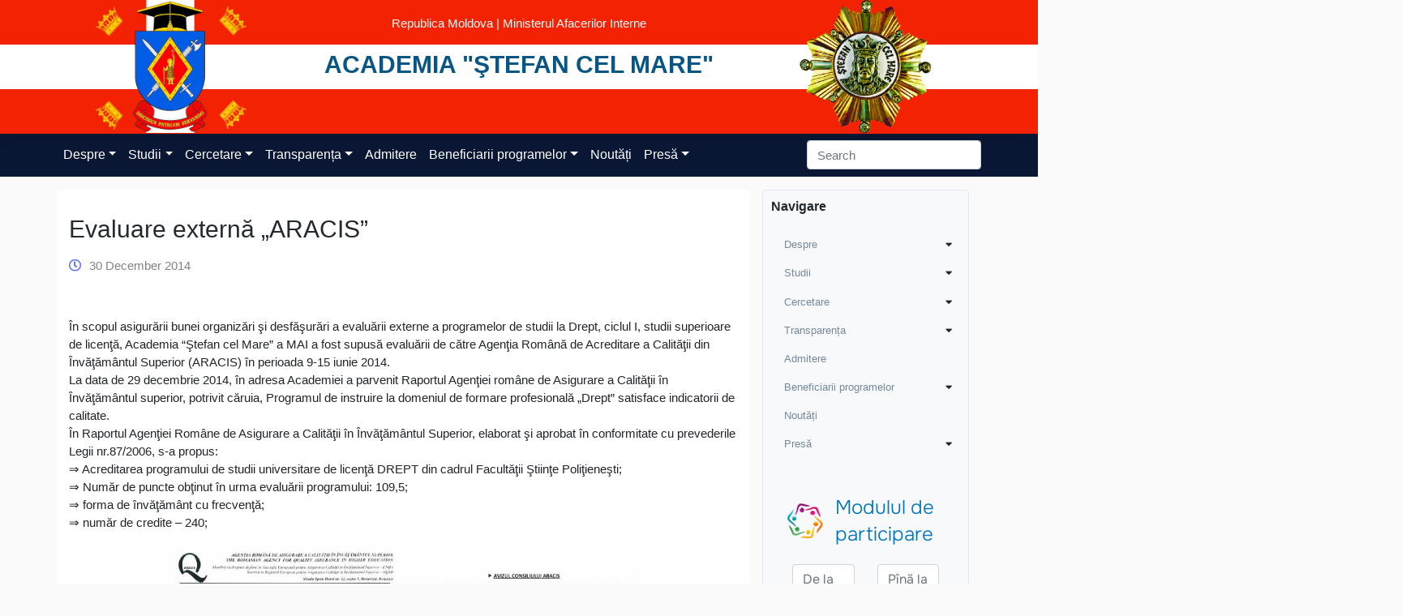

--- FILE ---
content_type: text/html; charset=UTF-8
request_url: https://www.academy.police.md/gb/evaluare-externa-aracis-635
body_size: 24909
content:
<!DOCTYPE html>
<html lang="en-GB">

<head>
    <meta charset="UTF-8">
    <meta name="viewport" content="width=device-width, initial-scale=1">
    <meta http-equiv="X-UA-Compatible" content="IE=edge">
    <link rel="profile" href="http://gmpg.org/xfn/11">

    <link rel="apple-touch-icon" sizes="57x57" href="/favicons/apple-icon-57x57.png">
<link rel="apple-touch-icon" sizes="60x60" href="/favicons/apple-icon-60x60.png">
<link rel="apple-touch-icon" sizes="72x72" href="/favicons/apple-icon-72x72.png">
<link rel="apple-touch-icon" sizes="76x76" href="/favicons/apple-icon-76x76.png">
<link rel="apple-touch-icon" sizes="114x114" href="/favicons/apple-icon-114x114.png">
<link rel="apple-touch-icon" sizes="120x120" href="/favicons/apple-icon-120x120.png">
<link rel="apple-touch-icon" sizes="144x144" href="/favicons/apple-icon-144x144.png">
<link rel="apple-touch-icon" sizes="152x152" href="/favicons/apple-icon-152x152.png">
<link rel="apple-touch-icon" sizes="180x180" href="/favicons/apple-icon-180x180.png">
<link rel="icon" type="image/png" sizes="192x192" href="/favicons/android-icon-192x192.png">
<link rel="icon" type="image/png" sizes="32x32" href="/favicons/favicon-32x32.png">
<link rel="icon" type="image/png" sizes="96x96" href="/favicons/favicon-96x96.png">
<link rel="icon" type="image/png" sizes="16x16" href="/favicons/favicon-16x16.png">
<link rel="manifest" href="/favicons/manifest.json">
<meta name="msapplication-TileColor" content="#ffffff">
<meta name="msapplication-TileImage" content="/favicons/ms-icon-144x144.png">
<meta name="theme-color" content="#ffffff">    <title>Evaluare externă „ARACIS” &#8211; Academia &quot;Ştefan cel Mare&quot;</title>
<meta name='robots' content='max-image-preview:large' />
<link rel='dns-prefetch' href='//s.w.org' />
<link rel="alternate" type="application/rss+xml" title="Academia &quot;Ştefan cel Mare&quot; &raquo; Feed" href="https://www.academy.police.md/gb/feed" />
<link rel="alternate" type="application/rss+xml" title="Academia &quot;Ştefan cel Mare&quot; &raquo; Comments Feed" href="https://www.academy.police.md/gb/comments/feed" />
<link rel="alternate" type="application/rss+xml" title="Academia &quot;Ştefan cel Mare&quot; &raquo; Evaluare externă „ARACIS” Comments Feed" href="https://www.academy.police.md/gb/evaluare-externa-aracis-635/feed" />
		<script type="text/javascript">
			window._wpemojiSettings = {"baseUrl":"https:\/\/s.w.org\/images\/core\/emoji\/13.0.1\/72x72\/","ext":".png","svgUrl":"https:\/\/s.w.org\/images\/core\/emoji\/13.0.1\/svg\/","svgExt":".svg","source":{"concatemoji":"https:\/\/www.academy.police.md\/wp-includes\/js\/wp-emoji-release.min.js?ver=5.7.9"}};
			!function(e,a,t){var n,r,o,i=a.createElement("canvas"),p=i.getContext&&i.getContext("2d");function s(e,t){var a=String.fromCharCode;p.clearRect(0,0,i.width,i.height),p.fillText(a.apply(this,e),0,0);e=i.toDataURL();return p.clearRect(0,0,i.width,i.height),p.fillText(a.apply(this,t),0,0),e===i.toDataURL()}function c(e){var t=a.createElement("script");t.src=e,t.defer=t.type="text/javascript",a.getElementsByTagName("head")[0].appendChild(t)}for(o=Array("flag","emoji"),t.supports={everything:!0,everythingExceptFlag:!0},r=0;r<o.length;r++)t.supports[o[r]]=function(e){if(!p||!p.fillText)return!1;switch(p.textBaseline="top",p.font="600 32px Arial",e){case"flag":return s([127987,65039,8205,9895,65039],[127987,65039,8203,9895,65039])?!1:!s([55356,56826,55356,56819],[55356,56826,8203,55356,56819])&&!s([55356,57332,56128,56423,56128,56418,56128,56421,56128,56430,56128,56423,56128,56447],[55356,57332,8203,56128,56423,8203,56128,56418,8203,56128,56421,8203,56128,56430,8203,56128,56423,8203,56128,56447]);case"emoji":return!s([55357,56424,8205,55356,57212],[55357,56424,8203,55356,57212])}return!1}(o[r]),t.supports.everything=t.supports.everything&&t.supports[o[r]],"flag"!==o[r]&&(t.supports.everythingExceptFlag=t.supports.everythingExceptFlag&&t.supports[o[r]]);t.supports.everythingExceptFlag=t.supports.everythingExceptFlag&&!t.supports.flag,t.DOMReady=!1,t.readyCallback=function(){t.DOMReady=!0},t.supports.everything||(n=function(){t.readyCallback()},a.addEventListener?(a.addEventListener("DOMContentLoaded",n,!1),e.addEventListener("load",n,!1)):(e.attachEvent("onload",n),a.attachEvent("onreadystatechange",function(){"complete"===a.readyState&&t.readyCallback()})),(n=t.source||{}).concatemoji?c(n.concatemoji):n.wpemoji&&n.twemoji&&(c(n.twemoji),c(n.wpemoji)))}(window,document,window._wpemojiSettings);
		</script>
		<style type="text/css">
img.wp-smiley,
img.emoji {
	display: inline !important;
	border: none !important;
	box-shadow: none !important;
	height: 1em !important;
	width: 1em !important;
	margin: 0 .07em !important;
	vertical-align: -0.1em !important;
	background: none !important;
	padding: 0 !important;
}
</style>
	<link rel='stylesheet' id='wp-block-library-css'  href='https://www.academy.police.md/wp-includes/css/dist/block-library/style.min.css?ver=5.7.9' type='text/css' media='all' />
<link rel='stylesheet' id='pb_animate-css'  href='/wp-content/plugins/ays-popup-box/public/css/animate.css?ver=3.7.7' type='text/css' media='all' />
<link rel='stylesheet' id='parent-style-css'  href='/wp-content/themes/wp-bootstrap-starter/style.css?ver=5.7.9' type='text/css' media='all' />
<link rel='stylesheet' id='wp-bootstrap-starter-bootstrap-css-css'  href='/wp-content/themes/wp-bootstrap-starter/inc/assets/css/bootstrap.min.css?ver=5.7.9' type='text/css' media='all' />
<link rel='stylesheet' id='wp-bootstrap-starter-fontawesome-cdn-css'  href='/wp-content/themes/wp-bootstrap-starter/inc/assets/css/fontawesome.min.css?ver=5.7.9' type='text/css' media='all' />
<link rel='stylesheet' id='wp-bootstrap-starter-style-css'  href='/wp-content/themes/academia/style.css?ver=5.7.9' type='text/css' media='all' />
<link rel='stylesheet' id='wpglobus-css'  href='/wp-content/plugins/wpglobus/includes/css/wpglobus.css?ver=2.12.2' type='text/css' media='all' />
<script type='text/javascript' src='https://www.academy.police.md/wp-includes/js/jquery/jquery.min.js?ver=3.5.1' id='jquery-core-js'></script>
<script type='text/javascript' src='https://www.academy.police.md/wp-includes/js/jquery/jquery-migrate.min.js?ver=3.3.2' id='jquery-migrate-js'></script>
<script type='text/javascript' id='ays-pb-js-extra'>
/* <![CDATA[ */
var pbLocalizeObj = {"seconds":"seconds","thisWillClose":"This will close in","icons":{"close_icon":"<svg class=\"ays_pb_material_close_icon\" xmlns=\"https:\/\/www.w3.org\/2000\/svg\" height=\"36px\" viewBox=\"0 0 24 24\" width=\"36px\" fill=\"#000000\" alt=\"Pop-up Close\"><path d=\"M0 0h24v24H0z\" fill=\"none\"\/><path d=\"M19 6.41L17.59 5 12 10.59 6.41 5 5 6.41 10.59 12 5 17.59 6.41 19 12 13.41 17.59 19 19 17.59 13.41 12z\"\/><\/svg>","close_circle_icon":"<svg class=\"ays_pb_material_close_circle_icon\" xmlns=\"https:\/\/www.w3.org\/2000\/svg\" height=\"24\" viewBox=\"0 0 24 24\" width=\"36\" alt=\"Pop-up Close\"><path d=\"M0 0h24v24H0z\" fill=\"none\"\/><path d=\"M12 2C6.47 2 2 6.47 2 12s4.47 10 10 10 10-4.47 10-10S17.53 2 12 2zm5 13.59L15.59 17 12 13.41 8.41 17 7 15.59 10.59 12 7 8.41 8.41 7 12 10.59 15.59 7 17 8.41 13.41 12 17 15.59z\"\/><\/svg>","volume_up_icon":"<svg class=\"ays_pb_fa_volume\" xmlns=\"https:\/\/www.w3.org\/2000\/svg\" height=\"24\" viewBox=\"0 0 24 24\" width=\"36\"><path d=\"M0 0h24v24H0z\" fill=\"none\"\/><path d=\"M3 9v6h4l5 5V4L7 9H3zm13.5 3c0-1.77-1.02-3.29-2.5-4.03v8.05c1.48-.73 2.5-2.25 2.5-4.02zM14 3.23v2.06c2.89.86 5 3.54 5 6.71s-2.11 5.85-5 6.71v2.06c4.01-.91 7-4.49 7-8.77s-2.99-7.86-7-8.77z\"\/><\/svg>","volume_mute_icon":"<svg xmlns=\"https:\/\/www.w3.org\/2000\/svg\" height=\"24\" viewBox=\"0 0 24 24\" width=\"24\"><path d=\"M0 0h24v24H0z\" fill=\"none\"\/><path d=\"M7 9v6h4l5 5V4l-5 5H7z\"\/><\/svg>"}};
/* ]]> */
</script>
<script type='text/javascript' src='/wp-content/plugins/ays-popup-box/public/js/ays-pb-public.js?ver=3.7.7' id='ays-pb-js'></script>
<script type='text/javascript' src='/wp-content/themes/academia/custom.js?ver=5.7.9' id='child-theme-js-js'></script>
<!--[if lt IE 9]>
<script type='text/javascript' src='/wp-content/themes/wp-bootstrap-starter/inc/assets/js/html5.js?ver=3.7.0' id='html5hiv-js'></script>
<![endif]-->
<script type='text/javascript' id='utils-js-extra'>
/* <![CDATA[ */
var userSettings = {"url":"\/","uid":"0","time":"1769189703","secure":"1"};
/* ]]> */
</script>
<script type='text/javascript' src='https://www.academy.police.md/wp-includes/js/utils.min.js?ver=5.7.9' id='utils-js'></script>
<link rel="https://api.w.org/" href="https://www.academy.police.md/gb/wp-json/" /><link rel="alternate" type="application/json" href="https://www.academy.police.md/gb/wp-json/wp/v2/posts/2992" /><link rel="EditURI" type="application/rsd+xml" title="RSD" href="https://www.academy.police.md/xmlrpc.php?rsd" />
<link rel="wlwmanifest" type="application/wlwmanifest+xml" href="https://www.academy.police.md/wp-includes/wlwmanifest.xml" /> 
<meta name="generator" content="WordPress 5.7.9" />
<link rel="canonical" href="https://www.academy.police.md/gb/evaluare-externa-aracis-635" />
<link rel='shortlink' href='https://www.academy.police.md/gb/?p=2992' />
<link rel="alternate" type="application/json+oembed" href="https://www.academy.police.md/gb/wp-json/oembed/1.0/embed?url=https%3A%2F%2Fwww.academy.police.md%2Fgb%2Fevaluare-externa-aracis-635" />
<link rel="alternate" type="text/xml+oembed" href="https://www.academy.police.md/gb/wp-json/oembed/1.0/embed?url=https%3A%2F%2Fwww.academy.police.md%2Fgb%2Fevaluare-externa-aracis-635&#038;format=xml" />
<link rel="pingback" href="https://www.academy.police.md/xmlrpc.php">    <style type="text/css">
        #page-sub-header { background: #fff; }
    </style>
    <meta name="redi-version" content="1.2.0" />	<style type="text/css">
			.site-title,
		.site-description {
			position: absolute;
			clip: rect(1px, 1px, 1px, 1px);
		}
		</style>
				<style media="screen">
				.wpglobus_flag_ro{background-image:url(/wp-content/plugins/wpglobus/flags/ro.png)}
.wpglobus_flag_gb{background-image:url(/wp-content/plugins/wpglobus/flags/uk.png)}
			</style>
			<link rel="alternate" hreflang="ro-RO" href="https://www.academy.police.md/evaluare-externa-aracis-635" /><link rel="alternate" hreflang="en-GB" href="https://www.academy.police.md/gb/evaluare-externa-aracis-635" />		<style type="text/css" id="wp-custom-css">
			.forminator-guttenberg {
	max-width: 1200px;
    margin: auto;
    margin-top: 30px;
    padding: 0 16px;
}
.forminator-error-message {
	display: none!important;
}
.forminator-input-with-icon label {
	position: absolute;
    top: 20px;
}
td, th {
    word-break: normal;
}
.flex-btns .wp-block-button {
	max-width:340px!important;
	transition: 0.3s;
}
.flex-btns .wp-block-button:hover {
	opacity: 0.8;
}
span.has-inline-color.has-vivid-red-color {
    text-decoration: underline;
}		</style>
		</head>

<body class="post-template-default single single-post postid-2992 single-format-standard group-blog">
    <div id="page" class="site">
        <a class="skip-link screen-reader-text"
            href="#content">Skip to content</a>
        

        <header id="masthead" class="site-header navbar-static-top navbar-light" role="banner">
    <div class="background-flag">
        <!-- <div class="flag-left-side">
            <div class="flag-side top">
            </div>
            <div class="flag-side bottom">
            </div>
        </div> -->

        <div class="flag-right-side">
            <div class="flag-side top">
            </div>
            <div class="flag-side bottom">
            </div>
        </div>

    </div>
    <div class="navbar-brand">
        <div class="container h-100">
            <div class="row h-100 justify-content-center">
                <div class="col-6 mobile-logo-container col-lg-3 h-100">
                    <div class="text-center  logo h-100">
                                                    <a class="" href="https://www.academy.police.md/gb/">
                                <img class="logo-image" src="/wp-content/uploads/2021/07/logo-academy.png" alt="Academia &quot;Ştefan cel Mare&quot;">
                            </a>
                                            </div>
                </div>
                <div class="col-8 col-sm-10 col-lg-6 mobile-site-title-container h-100">
                    <div class="text-center header-text">
                        <p class="government-section">Republica Moldova | Ministerul Afacerilor Interne</p>
                        <div class="gov-title">
                            <a href="https://www.academy.police.md/gb/">Academia &quot;Ştefan cel Mare&quot;</a>
                        </div>
                    </div>
                </div>
                <div class="col-6 col-lg-3 h-100 second-logo-container">
                                            <div class="text-center second-logo p-0  h-100">
                            <a href="https://www.academy.police.md/gb/">
                                <img src="/wp-content/uploads/2021/05/ordinul_stefan_cel_mare-1.png" alt="Academia &quot;Ştefan cel Mare&quot;">
                            </a>
                        </div>
                                    </div>
            </div>
        </div>

    </div>
</header><!-- #masthead -->
        <div class="container-fluid menu-container">
            <div class="row">
                <div class="col-12 nav-menu-container navbar-light">
                    <div class="container">
                        <div class="row">
                            <div class="col p-0 d-flex justify-content-between align-items-center">
                                <nav class="navbar navbar-expand-xl">
                                    <button class="navbar-toggler collapsed" type="button" data-toggle="collapse"
                                        data-target="#main-nav" aria-controls="" aria-expanded="false"
                                        aria-label="Toggle navigation">
                                        <i class="fas fa-bars"></i>
                                    </button>
                                    <div id="main-nav" class="collapse navbar-collapse justify-content-end"><ul id="menu-main-menu" class="navbar-nav"><li itemscope="itemscope" itemtype="https://www.schema.org/SiteNavigationElement" id="menu-item-32" class="menu-item menu-item-type-custom menu-item-object-custom menu-item-has-children dropdown menu-item-32 nav-item"><a title="Despre" href="#" data-hover="dropdown" aria-haspopup="true" aria-expanded="false" class="dropdown-toggle nav-link" id="menu-item-dropdown-32">Despre</a>
<ul class="dropdown-menu" aria-labelledby="menu-item-dropdown-32" role="menu">
	<li itemscope="itemscope" itemtype="https://www.schema.org/SiteNavigationElement" id="menu-item-49" class="menu-item menu-item-type-post_type menu-item-object-page menu-item-49 nav-item"><a title="Istoria" href="https://www.academy.police.md/gb/istoria" class="dropdown-item">Istoria</a></li>
	<li itemscope="itemscope" itemtype="https://www.schema.org/SiteNavigationElement" id="menu-item-48" class="menu-item menu-item-type-post_type menu-item-object-page menu-item-48 nav-item"><a title="Decret Ordin Ștefan cel Mare" href="https://www.academy.police.md/gb/decret-ordin-stefan-cel-mare" class="dropdown-item">Decret Ordin Ștefan cel Mare</a></li>
	<li itemscope="itemscope" itemtype="https://www.schema.org/SiteNavigationElement" id="menu-item-50" class="menu-item menu-item-type-post_type menu-item-object-page menu-item-50 nav-item"><a title="Mesajul Rectorului" href="https://www.academy.police.md/gb/mesajul-rectorului" class="dropdown-item">Mesajul Rectorului</a></li>
	<li itemscope="itemscope" itemtype="https://www.schema.org/SiteNavigationElement" id="menu-item-111" class="menu-item menu-item-type-custom menu-item-object-custom menu-item-has-children dropdown menu-item-111 nav-item"><a title="Administraţia" href="#" class="dropdown-item">Administraţia</a>
	<ul class="dropdown-menu" aria-labelledby="menu-item-dropdown-32" role="menu">
		<li itemscope="itemscope" itemtype="https://www.schema.org/SiteNavigationElement" id="menu-item-175" class="menu-item menu-item-type-post_type menu-item-object-page menu-item-has-children dropdown menu-item-175 nav-item"><a title="Senat" href="https://www.academy.police.md/gb/senat" class="dropdown-item">Senat</a>
		<ul class="dropdown-menu" aria-labelledby="menu-item-dropdown-32" role="menu">
			<li itemscope="itemscope" itemtype="https://www.schema.org/SiteNavigationElement" id="menu-item-3588" class="menu-item menu-item-type-post_type menu-item-object-page menu-item-3588 nav-item"><a title="Scurt istoric al Senatului" href="https://www.academy.police.md/gb/senat/scurt-istoric-al-senatului" class="dropdown-item">Scurt istoric al Senatului</a></li>
			<li itemscope="itemscope" itemtype="https://www.schema.org/SiteNavigationElement" id="menu-item-3355" class="menu-item menu-item-type-post_type menu-item-object-page menu-item-3355 nav-item"><a title="Biroul Senatului" href="https://www.academy.police.md/gb/senat/biroul-senatului" class="dropdown-item">Biroul Senatului</a></li>
			<li itemscope="itemscope" itemtype="https://www.schema.org/SiteNavigationElement" id="menu-item-3353" class="menu-item menu-item-type-post_type menu-item-object-page menu-item-3353 nav-item"><a title="Membrii Senatului" href="https://www.academy.police.md/gb/senat/membrii-senatului" class="dropdown-item">Membrii Senatului</a></li>
			<li itemscope="itemscope" itemtype="https://www.schema.org/SiteNavigationElement" id="menu-item-3354" class="menu-item menu-item-type-post_type menu-item-object-page menu-item-3354 nav-item"><a title="Hotărârile Senatului" href="https://www.academy.police.md/gb/senat/hotararile-senatului" class="dropdown-item">Hotărârile Senatului</a></li>
			<li itemscope="itemscope" itemtype="https://www.schema.org/SiteNavigationElement" id="menu-item-3352" class="menu-item menu-item-type-post_type menu-item-object-page menu-item-3352 nav-item"><a title="Regulamente" href="https://www.academy.police.md/gb/senat/regulamente" class="dropdown-item">Regulamente</a></li>
		</ul>
</li>
		<li itemscope="itemscope" itemtype="https://www.schema.org/SiteNavigationElement" id="menu-item-109" class="menu-item menu-item-type-post_type menu-item-object-page menu-item-109 nav-item"><a title="Rector" href="https://www.academy.police.md/gb/rector" class="dropdown-item">Rector</a></li>
		<li itemscope="itemscope" itemtype="https://www.schema.org/SiteNavigationElement" id="menu-item-281" class="menu-item menu-item-type-post_type menu-item-object-page menu-item-281 nav-item"><a title="Prim-prorector pentru studii și management al calității" href="https://www.academy.police.md/gb/prim-prorector-pentru-studii-i-management-al-calitaii" class="dropdown-item">Prim-prorector pentru studii și management al calității</a></li>
		<li itemscope="itemscope" itemtype="https://www.schema.org/SiteNavigationElement" id="menu-item-284" class="menu-item menu-item-type-post_type menu-item-object-page menu-item-284 nav-item"><a title="Prorector pentru formare și personal" href="https://www.academy.police.md/gb/prorector-pentru-personal-si-educatie" class="dropdown-item">Prorector pentru formare și personal</a></li>
		<li itemscope="itemscope" itemtype="https://www.schema.org/SiteNavigationElement" id="menu-item-282" class="menu-item menu-item-type-post_type menu-item-object-page menu-item-282 nav-item"><a title="Prorector pentru administrare și gestionare proiecte" href="https://www.academy.police.md/gb/prorector-pentru-administrare-si-gestionare-proiecte" class="dropdown-item">Prorector pentru administrare și gestionare proiecte</a></li>
		<li itemscope="itemscope" itemtype="https://www.schema.org/SiteNavigationElement" id="menu-item-1443" class="menu-item menu-item-type-post_type menu-item-object-page menu-item-1443 nav-item"><a title="Consilii" href="https://www.academy.police.md/gb/consiliul-de-administrare" class="dropdown-item">Consilii</a></li>
	</ul>
</li>
	<li itemscope="itemscope" itemtype="https://www.schema.org/SiteNavigationElement" id="menu-item-51" class="menu-item menu-item-type-post_type menu-item-object-page menu-item-51 nav-item"><a title="Organigrama" href="https://www.academy.police.md/gb/organigrama" class="dropdown-item">Organigrama</a></li>
	<li itemscope="itemscope" itemtype="https://www.schema.org/SiteNavigationElement" id="menu-item-4091" class="menu-item menu-item-type-custom menu-item-object-custom menu-item-has-children dropdown menu-item-4091 nav-item"><a title="Subdiviziuni" href="#" class="dropdown-item">Subdiviziuni</a>
	<ul class="dropdown-menu" aria-labelledby="menu-item-dropdown-32" role="menu">
		<li itemscope="itemscope" itemtype="https://www.schema.org/SiteNavigationElement" id="menu-item-1356" class="menu-item menu-item-type-post_type menu-item-object-page menu-item-1356 nav-item"><a title="Direcţia administrare patrimoniu" href="https://www.academy.police.md/gb/subdivizuni/directia-administrare-patrimoniu" class="dropdown-item">Direcţia administrare patrimoniu</a></li>
		<li itemscope="itemscope" itemtype="https://www.schema.org/SiteNavigationElement" id="menu-item-1351" class="menu-item menu-item-type-post_type menu-item-object-page menu-item-1351 nav-item"><a title="Direcția cooperare internațională și integrare europeană" href="https://www.academy.police.md/gb/subdivizuni/directia-cooperare-internationala" class="dropdown-item">Direcția cooperare internațională și integrare europeană</a></li>
		<li itemscope="itemscope" itemtype="https://www.schema.org/SiteNavigationElement" id="menu-item-1347" class="menu-item menu-item-type-post_type menu-item-object-page menu-item-1347 nav-item"><a title="Direcţia economie şi finanţe" href="https://www.academy.police.md/gb/subdivizuni/directia-economie-si-finante" class="dropdown-item">Direcţia economie şi finanţe</a></li>
		<li itemscope="itemscope" itemtype="https://www.schema.org/SiteNavigationElement" id="menu-item-1350" class="menu-item menu-item-type-post_type menu-item-object-page menu-item-has-children dropdown menu-item-1350 nav-item"><a title="Direcţia management operaţional" href="https://www.academy.police.md/gb/subdivizuni/directia-management-operational" class="dropdown-item">Direcţia management operaţional</a>
		<ul class="dropdown-menu" aria-labelledby="menu-item-dropdown-32" role="menu">
			<li itemscope="itemscope" itemtype="https://www.schema.org/SiteNavigationElement" id="menu-item-15918" class="menu-item menu-item-type-post_type menu-item-object-page menu-item-15918 nav-item"><a title="Informații generale" href="https://www.academy.police.md/gb/subdivizuni/directia-management-operational/informatii-generale-directia-management-operational" class="dropdown-item">Informații generale</a></li>
			<li itemscope="itemscope" itemtype="https://www.schema.org/SiteNavigationElement" id="menu-item-15919" class="menu-item menu-item-type-post_type menu-item-object-page menu-item-15919 nav-item"><a title="Structura organizatorică" href="https://www.academy.police.md/gb/subdivizuni/directia-management-operational/structura-organizatorica-a-directiei-management-operational" class="dropdown-item">Structura organizatorică</a></li>
			<li itemscope="itemscope" itemtype="https://www.schema.org/SiteNavigationElement" id="menu-item-15916" class="menu-item menu-item-type-post_type menu-item-object-page menu-item-15916 nav-item"><a title="Drepturile" href="https://www.academy.police.md/gb/subdivizuni/directia-management-operational/drepturile-directia-management-operational" class="dropdown-item">Drepturile</a></li>
			<li itemscope="itemscope" itemtype="https://www.schema.org/SiteNavigationElement" id="menu-item-15917" class="menu-item menu-item-type-post_type menu-item-object-page menu-item-15917 nav-item"><a title="Atribuțiile" href="https://www.academy.police.md/gb/subdivizuni/directia-management-operational/atributiile-directia-management-operational" class="dropdown-item">Atribuțiile</a></li>
			<li itemscope="itemscope" itemtype="https://www.schema.org/SiteNavigationElement" id="menu-item-15915" class="menu-item menu-item-type-post_type menu-item-object-page menu-item-15915 nav-item"><a title="Cadrul juridic" href="https://www.academy.police.md/gb/subdivizuni/directia-management-operational/cadrul-juridic-directia-management-operational" class="dropdown-item">Cadrul juridic</a></li>
			<li itemscope="itemscope" itemtype="https://www.schema.org/SiteNavigationElement" id="menu-item-15914" class="menu-item menu-item-type-post_type menu-item-object-page menu-item-15914 nav-item"><a title="Scurt istoric" href="https://www.academy.police.md/gb/subdivizuni/directia-management-operational/scurt-istoric-directia-management-operational" class="dropdown-item">Scurt istoric</a></li>
		</ul>
</li>
		<li itemscope="itemscope" itemtype="https://www.schema.org/SiteNavigationElement" id="menu-item-1353" class="menu-item menu-item-type-post_type menu-item-object-page menu-item-has-children dropdown menu-item-1353 nav-item"><a title="Direcţia resurse umane" href="https://www.academy.police.md/gb/subdivizuni/directia-resurse-umane" class="dropdown-item">Direcţia resurse umane</a>
		<ul class="dropdown-menu" aria-labelledby="menu-item-dropdown-32" role="menu">
			<li itemscope="itemscope" itemtype="https://www.schema.org/SiteNavigationElement" id="menu-item-3703" class="menu-item menu-item-type-post_type menu-item-object-page menu-item-3703 nav-item"><a title="Informații generale despre DRU" href="https://www.academy.police.md/gb/subdivizuni/directia-resurse-umane/informatii-generale-despre-dru" class="dropdown-item">Informații generale despre DRU</a></li>
			<li itemscope="itemscope" itemtype="https://www.schema.org/SiteNavigationElement" id="menu-item-3702" class="menu-item menu-item-type-post_type menu-item-object-page menu-item-3702 nav-item"><a title="Atribuții de bază ale DRU" href="https://www.academy.police.md/gb/subdivizuni/directia-resurse-umane/atributii-de-baza-ale-dru" class="dropdown-item">Atribuții de bază ale DRU</a></li>
			<li itemscope="itemscope" itemtype="https://www.schema.org/SiteNavigationElement" id="menu-item-3701" class="menu-item menu-item-type-post_type menu-item-object-page menu-item-3701 nav-item"><a title="Drepturile DRU" href="https://www.academy.police.md/gb/subdivizuni/directia-resurse-umane/drepturile-dru" class="dropdown-item">Drepturile DRU</a></li>
			<li itemscope="itemscope" itemtype="https://www.schema.org/SiteNavigationElement" id="menu-item-3700" class="menu-item menu-item-type-post_type menu-item-object-page menu-item-3700 nav-item"><a title="Responsabilitățile DRU" href="https://www.academy.police.md/gb/subdivizuni/directia-resurse-umane/responsabilitatile-dru" class="dropdown-item">Responsabilitățile DRU</a></li>
			<li itemscope="itemscope" itemtype="https://www.schema.org/SiteNavigationElement" id="menu-item-3699" class="menu-item menu-item-type-post_type menu-item-object-page menu-item-3699 nav-item"><a title="Scurt istoric al DRU" href="https://www.academy.police.md/gb/subdivizuni/directia-resurse-umane/scurt-istoric-al-dru" class="dropdown-item">Scurt istoric al DRU</a></li>
		</ul>
</li>
		<li itemscope="itemscope" itemtype="https://www.schema.org/SiteNavigationElement" id="menu-item-1352" class="menu-item menu-item-type-post_type menu-item-object-page menu-item-1352 nav-item"><a title="Departamentul editorial poligrafic" href="https://www.academy.police.md/gb/subdivizuni/departamentul-editorial-poligrafic" class="dropdown-item">Departamentul editorial poligrafic</a></li>
		<li itemscope="itemscope" itemtype="https://www.schema.org/SiteNavigationElement" id="menu-item-1355" class="menu-item menu-item-type-post_type menu-item-object-page menu-item-1355 nav-item"><a title="Departamentul de selectare şi evaluare" href="https://www.academy.police.md/gb/subdivizuni/departamentul-de-selectare-si-evaluare" class="dropdown-item">Departamentul de selectare şi evaluare</a></li>
		<li itemscope="itemscope" itemtype="https://www.schema.org/SiteNavigationElement" id="menu-item-1460" class="menu-item menu-item-type-post_type menu-item-object-page menu-item-1460 nav-item"><a title="Departamentul ştiinţă" href="https://www.academy.police.md/gb/subdivizuni/departamentul-stiinta" class="dropdown-item">Departamentul ştiinţă</a></li>
		<li itemscope="itemscope" itemtype="https://www.schema.org/SiteNavigationElement" id="menu-item-1360" class="menu-item menu-item-type-post_type menu-item-object-page menu-item-1360 nav-item"><a title="Secţia tehnologia informaţiei şi comunicaţii" href="https://www.academy.police.md/gb/subdivizuni/sectia-comunicatii-si-tehnologii-informationale" class="dropdown-item">Secţia tehnologia informaţiei şi comunicaţii</a></li>
		<li itemscope="itemscope" itemtype="https://www.schema.org/SiteNavigationElement" id="menu-item-63" class="menu-item menu-item-type-post_type menu-item-object-page menu-item-63 nav-item"><a title="Secţia documentare" href="https://www.academy.police.md/gb/subdivizuni/sectia-documentare" class="dropdown-item">Secţia documentare</a></li>
		<li itemscope="itemscope" itemtype="https://www.schema.org/SiteNavigationElement" id="menu-item-1349" class="menu-item menu-item-type-post_type menu-item-object-page menu-item-1349 nav-item"><a title="Secţia integritate şi protecţia informaţiei clasificate" href="https://www.academy.police.md/gb/subdivizuni/sectia-integritate-si-protectia-informatia-clasificate" class="dropdown-item">Secţia integritate şi protecţia informaţiei clasificate</a></li>
		<li itemscope="itemscope" itemtype="https://www.schema.org/SiteNavigationElement" id="menu-item-1358" class="menu-item menu-item-type-post_type menu-item-object-page menu-item-1358 nav-item"><a title="Secţia medicală" href="https://www.academy.police.md/gb/subdivizuni/sectia-medicala" class="dropdown-item">Secţia medicală</a></li>
		<li itemscope="itemscope" itemtype="https://www.schema.org/SiteNavigationElement" id="menu-item-1359" class="menu-item menu-item-type-post_type menu-item-object-page menu-item-1359 nav-item"><a title="Secția management proiecte" href="https://www.academy.police.md/gb/subdivizuni/sectia-proiecte-si-dezvoltare-institutionala" class="dropdown-item">Secția management proiecte</a></li>
		<li itemscope="itemscope" itemtype="https://www.schema.org/SiteNavigationElement" id="menu-item-1348" class="menu-item menu-item-type-post_type menu-item-object-page menu-item-1348 nav-item"><a title="Secția juridică" href="https://www.academy.police.md/gb/subdivizuni/serviciul-juridic" class="dropdown-item">Secția juridică</a></li>
		<li itemscope="itemscope" itemtype="https://www.schema.org/SiteNavigationElement" id="menu-item-1346" class="menu-item menu-item-type-post_type menu-item-object-page menu-item-1346 nav-item"><a title="Serviciul relaţii publice și protocol" href="https://www.academy.police.md/gb/subdivizuni/serviciul-informare-si-relatii-publice" class="dropdown-item">Serviciul relaţii publice și protocol</a></li>
		<li itemscope="itemscope" itemtype="https://www.schema.org/SiteNavigationElement" id="menu-item-1354" class="menu-item menu-item-type-post_type menu-item-object-page menu-item-1354 nav-item"><a title="Serviciul protecţia datelor cu caracter personal" href="https://www.academy.police.md/gb/subdivizuni/serviciul-protectia-datelor-cu-caracter-personal" class="dropdown-item">Serviciul protecţia datelor cu caracter personal</a></li>
		<li itemscope="itemscope" itemtype="https://www.schema.org/SiteNavigationElement" id="menu-item-1357" class="menu-item menu-item-type-post_type menu-item-object-page menu-item-1357 nav-item"><a title="Serviciul achiziţii publice" href="https://www.academy.police.md/gb/subdivizuni/serviciul-achizitii-publice" class="dropdown-item">Serviciul achiziţii publice</a></li>
		<li itemscope="itemscope" itemtype="https://www.schema.org/SiteNavigationElement" id="menu-item-23127" class="menu-item menu-item-type-post_type menu-item-object-page menu-item-23127 nav-item"><a title="Serviciul audit intern" href="https://www.academy.police.md/gb/serviciul-audit-intern" class="dropdown-item">Serviciul audit intern</a></li>
		<li itemscope="itemscope" itemtype="https://www.schema.org/SiteNavigationElement" id="menu-item-23126" class="menu-item menu-item-type-post_type menu-item-object-page menu-item-23126 nav-item"><a title="Serviciul cultural-educativ" href="https://www.academy.police.md/gb/serviciul-cultural-educativ" class="dropdown-item">Serviciul cultural-educativ</a></li>
	</ul>
</li>
	<li itemscope="itemscope" itemtype="https://www.schema.org/SiteNavigationElement" id="menu-item-3433" class="menu-item menu-item-type-custom menu-item-object-custom menu-item-3433 nav-item"><a title="Carta univeristară" href="http://academy.police.md/gb/assets/files/pdf/carta-universiatra.pdf" class="dropdown-item">Carta univeristară</a></li>
	<li itemscope="itemscope" itemtype="https://www.schema.org/SiteNavigationElement" id="menu-item-26500" class="menu-item menu-item-type-custom menu-item-object-custom menu-item-26500 nav-item"><a title="Admitere" href="https://academy.police.md/gb/admitere2025" class="dropdown-item">Admitere</a></li>
	<li itemscope="itemscope" itemtype="https://www.schema.org/SiteNavigationElement" id="menu-item-3604" class="menu-item menu-item-type-post_type menu-item-object-page menu-item-has-children dropdown menu-item-3604 nav-item"><a title="Cooperare" href="https://www.academy.police.md/gb/cooperare" class="dropdown-item">Cooperare</a>
	<ul class="dropdown-menu" aria-labelledby="menu-item-dropdown-32" role="menu">
		<li itemscope="itemscope" itemtype="https://www.schema.org/SiteNavigationElement" id="menu-item-20210" class="menu-item menu-item-type-custom menu-item-object-custom menu-item-20210 nav-item"><a title="Acorduri" href="https://academy.police.md/gb/cooperare/acorduri" class="dropdown-item">Acorduri</a></li>
		<li itemscope="itemscope" itemtype="https://www.schema.org/SiteNavigationElement" id="menu-item-4310" class="menu-item menu-item-type-post_type menu-item-object-page menu-item-4310 nav-item"><a title="Proiecte" href="https://www.academy.police.md/gb/cooperare/proiecte" class="dropdown-item">Proiecte</a></li>
		<li itemscope="itemscope" itemtype="https://www.schema.org/SiteNavigationElement" id="menu-item-4309" class="menu-item menu-item-type-post_type menu-item-object-page menu-item-has-children dropdown menu-item-4309 nav-item"><a title="Mobilitatea academică" href="https://www.academy.police.md/gb/cooperare/mobilitatea-academica" class="dropdown-item">Mobilitatea academică</a>
		<ul class="dropdown-menu" aria-labelledby="menu-item-dropdown-32" role="menu">
			<li itemscope="itemscope" itemtype="https://www.schema.org/SiteNavigationElement" id="menu-item-20689" class="menu-item menu-item-type-post_type menu-item-object-page menu-item-20689 nav-item"><a title="Informații generale despre Erasmus+" href="https://www.academy.police.md/gb/informatii-generale-despre-erasmus" class="dropdown-item">Informații generale despre Erasmus+</a></li>
			<li itemscope="itemscope" itemtype="https://www.schema.org/SiteNavigationElement" id="menu-item-20688" class="menu-item menu-item-type-post_type menu-item-object-page menu-item-20688 nav-item"><a title="Experiența mobilităților academice" href="https://www.academy.police.md/gb/experienta-mobilitatilor-academice" class="dropdown-item">Experiența mobilităților academice</a></li>
			<li itemscope="itemscope" itemtype="https://www.schema.org/SiteNavigationElement" id="menu-item-20687" class="menu-item menu-item-type-post_type menu-item-object-page menu-item-20687 nav-item"><a title="Oferte mobilități academice" href="https://www.academy.police.md/gb/oferte-mobilitati-academice" class="dropdown-item">Oferte mobilități academice</a></li>
		</ul>
</li>
		<li itemscope="itemscope" itemtype="https://www.schema.org/SiteNavigationElement" id="menu-item-4316" class="menu-item menu-item-type-post_type menu-item-object-page menu-item-4316 nav-item"><a title="Deplăsările" href="https://www.academy.police.md/gb/cooperare/deplasarile" class="dropdown-item">Deplăsările</a></li>
	</ul>
</li>
	<li itemscope="itemscope" itemtype="https://www.schema.org/SiteNavigationElement" id="menu-item-1446" class="menu-item menu-item-type-post_type menu-item-object-page menu-item-has-children dropdown menu-item-1446 nav-item"><a title="Cadrul juridic" href="https://www.academy.police.md/gb/cadrul-juridic" class="dropdown-item">Cadrul juridic</a>
	<ul class="dropdown-menu" aria-labelledby="menu-item-dropdown-32" role="menu">
		<li itemscope="itemscope" itemtype="https://www.schema.org/SiteNavigationElement" id="menu-item-14483" class="menu-item menu-item-type-post_type menu-item-object-page menu-item-14483 nav-item"><a title="Acte normative" href="https://www.academy.police.md/gb/cadrul-juridic/acte-normative" class="dropdown-item">Acte normative</a></li>
		<li itemscope="itemscope" itemtype="https://www.schema.org/SiteNavigationElement" id="menu-item-14482" class="menu-item menu-item-type-post_type menu-item-object-page menu-item-14482 nav-item"><a title="Reglementări instituționale" href="https://www.academy.police.md/gb/cadrul-juridic/reglementari-institutionale" class="dropdown-item">Reglementări instituționale</a></li>
	</ul>
</li>
	<li itemscope="itemscope" itemtype="https://www.schema.org/SiteNavigationElement" id="menu-item-56" class="menu-item menu-item-type-post_type menu-item-object-page menu-item-56 nav-item"><a title="Contacte" href="https://www.academy.police.md/gb/contact" class="dropdown-item">Contacte</a></li>
</ul>
</li>
<li itemscope="itemscope" itemtype="https://www.schema.org/SiteNavigationElement" id="menu-item-61" class="menu-item menu-item-type-custom menu-item-object-custom menu-item-has-children dropdown menu-item-61 nav-item"><a title="Studii" href="#" data-hover="dropdown" aria-haspopup="true" aria-expanded="false" class="dropdown-toggle nav-link" id="menu-item-dropdown-61">Studii</a>
<ul class="dropdown-menu" aria-labelledby="menu-item-dropdown-61" role="menu">
	<li itemscope="itemscope" itemtype="https://www.schema.org/SiteNavigationElement" id="menu-item-1385" class="menu-item menu-item-type-post_type menu-item-object-page menu-item-has-children dropdown menu-item-1385 nav-item"><a title="Facultatea drept, administrație, ordine și securitate publică" href="https://www.academy.police.md/gb/decanatul-facultatii-drept-ordine-publica-si-securitate-civila" class="dropdown-item">Facultatea drept, administrație, ordine și securitate publică</a>
	<ul class="dropdown-menu" aria-labelledby="menu-item-dropdown-61" role="menu">
		<li itemscope="itemscope" itemtype="https://www.schema.org/SiteNavigationElement" id="menu-item-3812" class="menu-item menu-item-type-post_type menu-item-object-page menu-item-3812 nav-item"><a title="Scurt istoric al Facultăţii  DAOSP" href="https://www.academy.police.md/gb/decanatul-facultatii-drept-ordine-publica-si-securitate-civila/scurt-istoric-al-facultatii-dopsc" class="dropdown-item">Scurt istoric al Facultăţii  DAOSP</a></li>
		<li itemscope="itemscope" itemtype="https://www.schema.org/SiteNavigationElement" id="menu-item-21409" class="menu-item menu-item-type-custom menu-item-object-custom menu-item-has-children dropdown menu-item-21409 nav-item"><a title="Componența Facultăţii  DAOSP" href="#" class="dropdown-item">Componența Facultăţii  DAOSP</a>
		<ul class="dropdown-menu" aria-labelledby="menu-item-dropdown-61" role="menu">
			<li itemscope="itemscope" itemtype="https://www.schema.org/SiteNavigationElement" id="menu-item-3813" class="menu-item menu-item-type-post_type menu-item-object-page menu-item-3813 nav-item"><a title="Decanat" href="https://www.academy.police.md/gb/decanatul-facultatii-drept-ordine-publica-si-securitate-civila/decanat_daosp" class="dropdown-item">Decanat</a></li>
			<li itemscope="itemscope" itemtype="https://www.schema.org/SiteNavigationElement" id="menu-item-21410" class="menu-item menu-item-type-custom menu-item-object-custom menu-item-21410 nav-item"><a title="Organigrama" href="/wp-content/uploads/2024/10/Organigrama-FDAOSP.pdf" class="dropdown-item">Organigrama</a></li>
		</ul>
</li>
		<li itemscope="itemscope" itemtype="https://www.schema.org/SiteNavigationElement" id="menu-item-3811" class="menu-item menu-item-type-post_type menu-item-object-page menu-item-3811 nav-item"><a title="Competențele și misiunile Facultăţii  DAOSP" href="https://www.academy.police.md/gb/decanatul-facultatii-drept-ordine-publica-si-securitate-civila/competentele-si-misiunile-facultatii-dopsc" class="dropdown-item">Competențele și misiunile Facultăţii  DAOSP</a></li>
		<li itemscope="itemscope" itemtype="https://www.schema.org/SiteNavigationElement" id="menu-item-3669" class="menu-item menu-item-type-post_type menu-item-object-page menu-item-3669 nav-item"><a title="Oferta educațională a Facultatății  DAOSP" href="https://www.academy.police.md/gb/decanatul-facultatii-drept-ordine-publica-si-securitate-civila/oferta-educationala-a-facultatatii-dopsc" class="dropdown-item">Oferta educațională a Facultatății  DAOSP</a></li>
		<li itemscope="itemscope" itemtype="https://www.schema.org/SiteNavigationElement" id="menu-item-21414" class="menu-item menu-item-type-post_type menu-item-object-page menu-item-21414 nav-item"><a title="Consiliul Facultăţii" href="https://www.academy.police.md/gb/decanatul-facultatii-drept-ordine-publica-si-securitate-civila/consiliul-facultatii" class="dropdown-item">Consiliul Facultăţii</a></li>
		<li itemscope="itemscope" itemtype="https://www.schema.org/SiteNavigationElement" id="menu-item-21415" class="menu-item menu-item-type-custom menu-item-object-custom menu-item-has-children dropdown menu-item-21415 nav-item"><a title="Planuri și rapoarte de activitate" href="#" class="dropdown-item">Planuri și rapoarte de activitate</a>
		<ul class="dropdown-menu" aria-labelledby="menu-item-dropdown-61" role="menu">
			<li itemscope="itemscope" itemtype="https://www.schema.org/SiteNavigationElement" id="menu-item-21416" class="menu-item menu-item-type-custom menu-item-object-custom menu-item-21416 nav-item"><a title="Plan de activitate 2023-2024" href="/wp-content/uploads/2024/10/Plan-de-activitate-al-FDAOSP-a.u.-2023-2024.pdf" class="dropdown-item">Plan de activitate 2023-2024</a></li>
			<li itemscope="itemscope" itemtype="https://www.schema.org/SiteNavigationElement" id="menu-item-21417" class="menu-item menu-item-type-custom menu-item-object-custom menu-item-21417 nav-item"><a title="Plan de activitate 2024-2025" href="/wp-content/uploads/2024/10/Plan-de-activitate-al-FDAOSP-a.u.-2024-2025.pdf" class="dropdown-item">Plan de activitate 2024-2025</a></li>
			<li itemscope="itemscope" itemtype="https://www.schema.org/SiteNavigationElement" id="menu-item-21419" class="menu-item menu-item-type-custom menu-item-object-custom menu-item-21419 nav-item"><a title="Program de dezv. educațională 2023-2025" href="/wp-content/uploads/2024/10/Program-de-dezv.-educationala-Facultate-2023-2025.pdf" class="dropdown-item">Program de dezv. educațională 2023-2025</a></li>
		</ul>
</li>
		<li itemscope="itemscope" itemtype="https://www.schema.org/SiteNavigationElement" id="menu-item-3904" class="menu-item menu-item-type-post_type menu-item-object-page menu-item-has-children dropdown menu-item-3904 nav-item"><a title="Acte normative ale Facultăţii DAOSP" href="https://www.academy.police.md/gb/decanatul-facultatii-drept-ordine-publica-si-securitate-civila/acte-normative-a-facultatii-dopsc" class="dropdown-item">Acte normative ale Facultăţii DAOSP</a>
		<ul class="dropdown-menu" aria-labelledby="menu-item-dropdown-61" role="menu">
			<li itemscope="itemscope" itemtype="https://www.schema.org/SiteNavigationElement" id="menu-item-10095" class="menu-item menu-item-type-custom menu-item-object-custom menu-item-10095 nav-item"><a title="Acte legislative şi normative de referinţă (învăţământ superior)" target="_blank" href="https://mecc.gov.md/ro/content/sistem-educational/acte-legislative-si-normative" class="dropdown-item">Acte legislative şi normative de referinţă (învăţământ superior)</a></li>
			<li itemscope="itemscope" itemtype="https://www.schema.org/SiteNavigationElement" id="menu-item-10094" class="menu-item menu-item-type-post_type menu-item-object-page menu-item-10094 nav-item"><a title="Regulamente instituţionale" href="https://www.academy.police.md/gb/decanatul-facultatii-drept-ordine-publica-si-securitate-civila/acte-normative-a-facultatii-dopsc/regulamente-institutionale" class="dropdown-item">Regulamente instituţionale</a></li>
		</ul>
</li>
	</ul>
</li>
	<li itemscope="itemscope" itemtype="https://www.schema.org/SiteNavigationElement" id="menu-item-128" class="menu-item menu-item-type-post_type menu-item-object-page menu-item-has-children dropdown menu-item-128 nav-item"><a title="Catedre" href="https://www.academy.police.md/gb/catedre" class="dropdown-item">Catedre</a>
	<ul class="dropdown-menu" aria-labelledby="menu-item-dropdown-61" role="menu">
		<li itemscope="itemscope" itemtype="https://www.schema.org/SiteNavigationElement" id="menu-item-1389" class="menu-item menu-item-type-post_type menu-item-object-page menu-item-has-children dropdown menu-item-1389 nav-item"><a title="Catedra activitate specială de investigaţii şi anticorupţie" href="https://www.academy.police.md/gb/catedre/catedra-activitate-speciala-de-investigatii-si-anticoruptie" class="dropdown-item">Catedra activitate specială de investigaţii şi anticorupţie</a>
		<ul class="dropdown-menu" aria-labelledby="menu-item-dropdown-61" role="menu">
			<li itemscope="itemscope" itemtype="https://www.schema.org/SiteNavigationElement" id="menu-item-3589" class="menu-item menu-item-type-post_type menu-item-object-page menu-item-3589 nav-item"><a title="Scurt istoric al catedrei ASIA" href="https://www.academy.police.md/gb/catedre/catedra-activitate-speciala-de-investigatii-si-anticoruptie/scurt-istoric-al-catedrei-asia" class="dropdown-item">Scurt istoric al catedrei ASIA</a></li>
			<li itemscope="itemscope" itemtype="https://www.schema.org/SiteNavigationElement" id="menu-item-3593" class="menu-item menu-item-type-post_type menu-item-object-page menu-item-3593 nav-item"><a title="Componenţa catedrei ASIA" href="https://www.academy.police.md/gb/catedre/catedra-activitate-speciala-de-investigatii-si-anticoruptie/componenta-catedrei-asia" class="dropdown-item">Componenţa catedrei ASIA</a></li>
			<li itemscope="itemscope" itemtype="https://www.schema.org/SiteNavigationElement" id="menu-item-3591" class="menu-item menu-item-type-post_type menu-item-object-page menu-item-3591 nav-item"><a title="Prezentarea generală a catedrei ASIA" href="https://www.academy.police.md/gb/catedre/catedra-activitate-speciala-de-investigatii-si-anticoruptie/prezentarea-generala-a-catedrei-asia" class="dropdown-item">Prezentarea generală a catedrei ASIA</a></li>
			<li itemscope="itemscope" itemtype="https://www.schema.org/SiteNavigationElement" id="menu-item-3590" class="menu-item menu-item-type-post_type menu-item-object-page menu-item-3590 nav-item"><a title="Publicaţiile catedrei ASIA" href="https://www.academy.police.md/gb/catedre/catedra-activitate-speciala-de-investigatii-si-anticoruptie/publicatiile-catedrei-asia" class="dropdown-item">Publicaţiile catedrei ASIA</a></li>
			<li itemscope="itemscope" itemtype="https://www.schema.org/SiteNavigationElement" id="menu-item-3594" class="menu-item menu-item-type-post_type menu-item-object-page menu-item-3594 nav-item"><a title="Biblioteca specială" href="https://www.academy.police.md/gb/catedre/catedra-activitate-speciala-de-investigatii-si-anticoruptie/biblioteca-speciala" class="dropdown-item">Biblioteca specială</a></li>
			<li itemscope="itemscope" itemtype="https://www.schema.org/SiteNavigationElement" id="menu-item-3595" class="menu-item menu-item-type-post_type menu-item-object-page menu-item-3595 nav-item"><a title="Cabinetul de tehnică specială" href="https://www.academy.police.md/gb/catedre/catedra-activitate-speciala-de-investigatii-si-anticoruptie/cabinetul-de-tehnica-speciala" class="dropdown-item">Cabinetul de tehnică specială</a></li>
			<li itemscope="itemscope" itemtype="https://www.schema.org/SiteNavigationElement" id="menu-item-3592" class="menu-item menu-item-type-post_type menu-item-object-page menu-item-3592 nav-item"><a title="Graficul consultaţiilor al catedrei ASIA" href="https://www.academy.police.md/gb/catedre/catedra-activitate-speciala-de-investigatii-si-anticoruptie/graficul-consultatiilor-al-catedrei-asia" class="dropdown-item">Graficul consultaţiilor al catedrei ASIA</a></li>
		</ul>
</li>
		<li itemscope="itemscope" itemtype="https://www.schema.org/SiteNavigationElement" id="menu-item-1386" class="menu-item menu-item-type-post_type menu-item-object-page menu-item-has-children dropdown menu-item-1386 nav-item"><a title="Catedra drept penal şi criminologie" href="https://www.academy.police.md/gb/catedre/catedra-drept-penal-si-criminologie" class="dropdown-item">Catedra drept penal şi criminologie</a>
		<ul class="dropdown-menu" aria-labelledby="menu-item-dropdown-61" role="menu">
			<li itemscope="itemscope" itemtype="https://www.schema.org/SiteNavigationElement" id="menu-item-3845" class="menu-item menu-item-type-post_type menu-item-object-page menu-item-3845 nav-item"><a title="Scurt istoric al catedrei DPC" href="https://www.academy.police.md/gb/catedre/catedra-drept-penal-si-criminologie/scurt-istoric-al-catedrei-dpc" class="dropdown-item">Scurt istoric al catedrei DPC</a></li>
			<li itemscope="itemscope" itemtype="https://www.schema.org/SiteNavigationElement" id="menu-item-3844" class="menu-item menu-item-type-post_type menu-item-object-page menu-item-3844 nav-item"><a title="Prezentare generală a catedrei DPC" href="https://www.academy.police.md/gb/catedre/catedra-drept-penal-si-criminologie/prezentare-generala-a-catedrei-dpc" class="dropdown-item">Prezentare generală a catedrei DPC</a></li>
			<li itemscope="itemscope" itemtype="https://www.schema.org/SiteNavigationElement" id="menu-item-3843" class="menu-item menu-item-type-post_type menu-item-object-page menu-item-3843 nav-item"><a title="Cercul ştiinţific “Gaudeamus”" href="https://www.academy.police.md/gb/catedre/catedra-drept-penal-si-criminologie/cercul-stiintific-gaudeamus" class="dropdown-item">Cercul ştiinţific “Gaudeamus”</a></li>
			<li itemscope="itemscope" itemtype="https://www.schema.org/SiteNavigationElement" id="menu-item-3842" class="menu-item menu-item-type-post_type menu-item-object-page menu-item-3842 nav-item"><a title="Componenţa catedrei DPC" href="https://www.academy.police.md/gb/catedre/catedra-drept-penal-si-criminologie/componenta-catedrei-dpc" class="dropdown-item">Componenţa catedrei DPC</a></li>
			<li itemscope="itemscope" itemtype="https://www.schema.org/SiteNavigationElement" id="menu-item-21698" class="menu-item menu-item-type-custom menu-item-object-custom menu-item-21698 nav-item"><a title="Graficul zilelor de serviciu și consultații" href="/wp-content/uploads/2025/10/Graficul-zilelor-de-servicu.pdf" class="dropdown-item">Graficul zilelor de serviciu și consultații</a></li>
		</ul>
</li>
		<li itemscope="itemscope" itemtype="https://www.schema.org/SiteNavigationElement" id="menu-item-1388" class="menu-item menu-item-type-post_type menu-item-object-page menu-item-has-children dropdown menu-item-1388 nav-item"><a title="Catedra ordine și securitate publică" href="https://www.academy.police.md/gb/catedre/catedra-drept-politienesc-si-securitate-publica" class="dropdown-item">Catedra ordine și securitate publică</a>
		<ul class="dropdown-menu" aria-labelledby="menu-item-dropdown-61" role="menu">
			<li itemscope="itemscope" itemtype="https://www.schema.org/SiteNavigationElement" id="menu-item-3849" class="menu-item menu-item-type-post_type menu-item-object-page menu-item-3849 nav-item"><a title="Scurt istoric al catedrei DPSP" href="https://www.academy.police.md/gb/catedre/catedra-drept-politienesc-si-securitate-publica/scurt-istoric-al-catedrei-dpsp" class="dropdown-item">Scurt istoric al catedrei DPSP</a></li>
			<li itemscope="itemscope" itemtype="https://www.schema.org/SiteNavigationElement" id="menu-item-3848" class="menu-item menu-item-type-post_type menu-item-object-page menu-item-3848 nav-item"><a title="Prezentare generală a catedrei DPSP" href="https://www.academy.police.md/gb/catedre/catedra-drept-politienesc-si-securitate-publica/prezentare-generala-a-catedrei-dpsp" class="dropdown-item">Prezentare generală a catedrei DPSP</a></li>
			<li itemscope="itemscope" itemtype="https://www.schema.org/SiteNavigationElement" id="menu-item-3847" class="menu-item menu-item-type-post_type menu-item-object-page menu-item-3847 nav-item"><a title="Componenţa catedrei a catedrei DPSP" href="https://www.academy.police.md/gb/catedre/catedra-drept-politienesc-si-securitate-publica/componenta-catedrei-a-catedrei-dpsp" class="dropdown-item">Componenţa catedrei a catedrei DPSP</a></li>
			<li itemscope="itemscope" itemtype="https://www.schema.org/SiteNavigationElement" id="menu-item-3846" class="menu-item menu-item-type-post_type menu-item-object-page menu-item-3846 nav-item"><a title="Activitatea ştiinţifică a catedrei DPSP" href="https://www.academy.police.md/gb/catedre/catedra-drept-politienesc-si-securitate-publica/activitatea-stiintifica-a-catedrei-dpsp" class="dropdown-item">Activitatea ştiinţifică a catedrei DPSP</a></li>
		</ul>
</li>
		<li itemscope="itemscope" itemtype="https://www.schema.org/SiteNavigationElement" id="menu-item-8653" class="menu-item menu-item-type-post_type menu-item-object-page menu-item-has-children dropdown menu-item-8653 nav-item"><a title="Catedra drept privat" href="https://www.academy.police.md/gb/catedre/catedra-drept-privat" class="dropdown-item">Catedra drept privat</a>
		<ul class="dropdown-menu" aria-labelledby="menu-item-dropdown-61" role="menu">
			<li itemscope="itemscope" itemtype="https://www.schema.org/SiteNavigationElement" id="menu-item-8654" class="menu-item menu-item-type-post_type menu-item-object-page menu-item-8654 nav-item"><a title="Scurt istoric al Catedrei DP" href="https://www.academy.police.md/gb/catedre/catedra-drept-privat/scurt-istoric-al-catedrei-drept-privat" class="dropdown-item">Scurt istoric al Catedrei DP</a></li>
			<li itemscope="itemscope" itemtype="https://www.schema.org/SiteNavigationElement" id="menu-item-8655" class="menu-item menu-item-type-post_type menu-item-object-page menu-item-8655 nav-item"><a title="Prezentarea generală a Catedrei DP" href="https://www.academy.police.md/gb/catedre/catedra-drept-privat/prezentarea-generala-a-catedrei-drept-privat" class="dropdown-item">Prezentarea generală a Catedrei DP</a></li>
			<li itemscope="itemscope" itemtype="https://www.schema.org/SiteNavigationElement" id="menu-item-8656" class="menu-item menu-item-type-post_type menu-item-object-page menu-item-8656 nav-item"><a title="Componenţa Catedrei DP" href="https://www.academy.police.md/gb/catedre/catedra-drept-privat/componenta-catedrei-drept-privat" class="dropdown-item">Componenţa Catedrei DP</a></li>
			<li itemscope="itemscope" itemtype="https://www.schema.org/SiteNavigationElement" id="menu-item-8657" class="menu-item menu-item-type-post_type menu-item-object-page menu-item-8657 nav-item"><a title="Cercul ştiinţific al Catedrei DP" href="https://www.academy.police.md/gb/catedre/catedra-drept-privat/cercul-stiintific-al-catedrei-drept-privat" class="dropdown-item">Cercul ştiinţific al Catedrei DP</a></li>
			<li itemscope="itemscope" itemtype="https://www.schema.org/SiteNavigationElement" id="menu-item-8658" class="menu-item menu-item-type-post_type menu-item-object-page menu-item-8658 nav-item"><a title="Graficul zilelor de consultaţii pentru anul universitar 2025-2026" href="https://www.academy.police.md/gb/graficul-zilelor-de-consultatii-pentru-anul-universitar-2022-2023" class="dropdown-item">Graficul zilelor de consultaţii pentru anul universitar 2025-2026</a></li>
		</ul>
</li>
		<li itemscope="itemscope" itemtype="https://www.schema.org/SiteNavigationElement" id="menu-item-1393" class="menu-item menu-item-type-post_type menu-item-object-page menu-item-has-children dropdown menu-item-1393 nav-item"><a title="Catedra drept public" href="https://www.academy.police.md/gb/catedre/catedra-drept-public-si-securitate-a-frontiera" class="dropdown-item">Catedra drept public</a>
		<ul class="dropdown-menu" aria-labelledby="menu-item-dropdown-61" role="menu">
			<li itemscope="itemscope" itemtype="https://www.schema.org/SiteNavigationElement" id="menu-item-3551" class="menu-item menu-item-type-post_type menu-item-object-page menu-item-3551 nav-item"><a title="Scurt istoric al catedrei Drept public" href="https://www.academy.police.md/gb/catedre/catedra-drept-public-si-securitate-a-frontiera/scurt-istoric-al-catedrei-pdsf" class="dropdown-item">Scurt istoric al catedrei Drept public</a></li>
			<li itemscope="itemscope" itemtype="https://www.schema.org/SiteNavigationElement" id="menu-item-3549" class="menu-item menu-item-type-post_type menu-item-object-page menu-item-3549 nav-item"><a title="Componenţa catedrei Drept public" href="https://www.academy.police.md/gb/catedre/catedra-drept-public-si-securitate-a-frontiera/componenta-catedrei-dpsf" class="dropdown-item">Componenţa catedrei Drept public</a></li>
			<li itemscope="itemscope" itemtype="https://www.schema.org/SiteNavigationElement" id="menu-item-3548" class="menu-item menu-item-type-post_type menu-item-object-page menu-item-3548 nav-item"><a title="Prezentarea generală a catedrei Drept public" href="https://www.academy.police.md/gb/catedre/catedra-drept-public-si-securitate-a-frontiera/prezentarea-generala-a-catedrei-dpsf" class="dropdown-item">Prezentarea generală a catedrei Drept public</a></li>
			<li itemscope="itemscope" itemtype="https://www.schema.org/SiteNavigationElement" id="menu-item-3547" class="menu-item menu-item-type-post_type menu-item-object-page menu-item-3547 nav-item"><a title="Cercul ştiinţific studenţesc „Areopag”" href="https://www.academy.police.md/gb/catedre/catedra-drept-public-si-securitate-a-frontiera/cercul-stiintific-studentesc-areopag" class="dropdown-item">Cercul ştiinţific studenţesc „Areopag”</a></li>
			<li itemscope="itemscope" itemtype="https://www.schema.org/SiteNavigationElement" id="menu-item-20927" class="menu-item menu-item-type-custom menu-item-object-custom menu-item-20927 nav-item"><a title="Graficul zilelor de serviciu" href="/wp-content/uploads/2025/09/Grafic-diserviciu-sem-I.semnat.pdf" class="dropdown-item">Graficul zilelor de serviciu</a></li>
		</ul>
</li>
		<li itemscope="itemscope" itemtype="https://www.schema.org/SiteNavigationElement" id="menu-item-1390" class="menu-item menu-item-type-post_type menu-item-object-page menu-item-has-children dropdown menu-item-1390 nav-item"><a title="Catedra instruire militară şi intervenţii profesionale" href="https://www.academy.police.md/gb/catedre/catedra-instruire-militara-si-interventii-profesionale" class="dropdown-item">Catedra instruire militară şi intervenţii profesionale</a>
		<ul class="dropdown-menu" aria-labelledby="menu-item-dropdown-61" role="menu">
			<li itemscope="itemscope" itemtype="https://www.schema.org/SiteNavigationElement" id="menu-item-3562" class="menu-item menu-item-type-post_type menu-item-object-page menu-item-3562 nav-item"><a title="Scurt istoric al catedrei IMIP" href="https://www.academy.police.md/gb/catedre/catedra-instruire-militara-si-interventii-profesionale/scurt-istoric-al-catedrei-pmip" class="dropdown-item">Scurt istoric al catedrei IMIP</a></li>
			<li itemscope="itemscope" itemtype="https://www.schema.org/SiteNavigationElement" id="menu-item-3502" class="menu-item menu-item-type-post_type menu-item-object-page menu-item-3502 nav-item"><a title="Prezentarea generală a catedrei IMIP" href="https://www.academy.police.md/gb/catedre/catedra-instruire-militara-si-interventii-profesionale/prezentarea-generala-a-catedrei-pmip" class="dropdown-item">Prezentarea generală a catedrei IMIP</a></li>
			<li itemscope="itemscope" itemtype="https://www.schema.org/SiteNavigationElement" id="menu-item-3504" class="menu-item menu-item-type-post_type menu-item-object-page menu-item-3504 nav-item"><a title="Disciplinele predate la catedra IMIP" href="https://www.academy.police.md/gb/catedre/catedra-instruire-militara-si-interventii-profesionale/disciplinele-predate-la-catedra-pmip" class="dropdown-item">Disciplinele predate la catedra IMIP</a></li>
			<li itemscope="itemscope" itemtype="https://www.schema.org/SiteNavigationElement" id="menu-item-3505" class="menu-item menu-item-type-post_type menu-item-object-page menu-item-3505 nav-item"><a title="Componenţa catedrei IMIP" href="https://www.academy.police.md/gb/catedre/catedra-instruire-militara-si-interventii-profesionale/componenta-catedrei-pmip" class="dropdown-item">Componenţa catedrei IMIP</a></li>
			<li itemscope="itemscope" itemtype="https://www.schema.org/SiteNavigationElement" id="menu-item-3503" class="menu-item menu-item-type-post_type menu-item-object-page menu-item-3503 nav-item"><a title="Graficul consultaţiilor al catedrei IMIP" href="https://www.academy.police.md/gb/catedre/catedra-instruire-militara-si-interventii-profesionale/graficul-consultatiilor-al-catedrei-pmip" class="dropdown-item">Graficul consultaţiilor al catedrei IMIP</a></li>
			<li itemscope="itemscope" itemtype="https://www.schema.org/SiteNavigationElement" id="menu-item-3563" class="menu-item menu-item-type-post_type menu-item-object-page menu-item-3563 nav-item"><a title="Activitatea de cercetare ştiinţifică al catedrei IMIP" href="https://www.academy.police.md/gb/catedre/catedra-instruire-militara-si-interventii-profesionale/activitatea-de-cercetare-stiintifica-al-catedrei-pmip" class="dropdown-item">Activitatea de cercetare ştiinţifică al catedrei IMIP</a></li>
			<li itemscope="itemscope" itemtype="https://www.schema.org/SiteNavigationElement" id="menu-item-3623" class="menu-item menu-item-type-post_type menu-item-object-page menu-item-3623 nav-item"><a title="Tirul de tragere" href="https://www.academy.police.md/gb/catedre/catedra-instruire-militara-si-interventii-profesionale/tirul-de-tragere" class="dropdown-item">Tirul de tragere</a></li>
		</ul>
</li>
		<li itemscope="itemscope" itemtype="https://www.schema.org/SiteNavigationElement" id="menu-item-1387" class="menu-item menu-item-type-post_type menu-item-object-page menu-item-has-children dropdown menu-item-1387 nav-item"><a title="Catedra procedură penală, criminalistică şi securitate informaţională" href="https://www.academy.police.md/gb/catedre/catedra-procedura-penala-criminalistica-si-securitate-informationala" class="dropdown-item">Catedra procedură penală, criminalistică şi securitate informaţională</a>
		<ul class="dropdown-menu" aria-labelledby="menu-item-dropdown-61" role="menu">
			<li itemscope="itemscope" itemtype="https://www.schema.org/SiteNavigationElement" id="menu-item-3397" class="menu-item menu-item-type-post_type menu-item-object-page menu-item-3397 nav-item"><a title="Scurt istoric al catedrei PPCSI" href="https://www.academy.police.md/gb/catedre/catedra-procedura-penala-criminalistica-si-securitate-informationala/scurt-istoric-al-catedrei-ppcsi" class="dropdown-item">Scurt istoric al catedrei PPCSI</a></li>
			<li itemscope="itemscope" itemtype="https://www.schema.org/SiteNavigationElement" id="menu-item-3407" class="menu-item menu-item-type-post_type menu-item-object-page menu-item-3407 nav-item"><a title="Componenţa catedrei PPCSI" href="https://www.academy.police.md/gb/catedre/catedra-procedura-penala-criminalistica-si-securitate-informationala/componenta-catedrei-ppcsi" class="dropdown-item">Componenţa catedrei PPCSI</a></li>
			<li itemscope="itemscope" itemtype="https://www.schema.org/SiteNavigationElement" id="menu-item-3411" class="menu-item menu-item-type-post_type menu-item-object-page menu-item-3411 nav-item"><a title="Prezentare generală a catedrei PPCSI" href="https://www.academy.police.md/gb/catedre/catedra-procedura-penala-criminalistica-si-securitate-informationala/prezentare-generala-a-catedrei-ppcsi" class="dropdown-item">Prezentare generală a catedrei PPCSI</a></li>
			<li itemscope="itemscope" itemtype="https://www.schema.org/SiteNavigationElement" id="menu-item-3422" class="menu-item menu-item-type-post_type menu-item-object-page menu-item-3422 nav-item"><a title="Cercul ştiinţific al catedrei PPCSI" href="https://www.academy.police.md/gb/catedre/catedra-procedura-penala-criminalistica-si-securitate-informationala/cercul-stiintific-al-catedrei-ppcsi" class="dropdown-item">Cercul ştiinţific al catedrei PPCSI</a></li>
			<li itemscope="itemscope" itemtype="https://www.schema.org/SiteNavigationElement" id="menu-item-3427" class="menu-item menu-item-type-post_type menu-item-object-page menu-item-3427 nav-item"><a title="Poligon criminalistic" href="https://www.academy.police.md/gb/poligon-criminalistic" class="dropdown-item">Poligon criminalistic</a></li>
		</ul>
</li>
		<li itemscope="itemscope" itemtype="https://www.schema.org/SiteNavigationElement" id="menu-item-1391" class="menu-item menu-item-type-post_type menu-item-object-page menu-item-has-children dropdown menu-item-1391 nav-item"><a title="Catedra educaţie fizică şi autoapărare" href="https://www.academy.police.md/gb/catedre/catedra-pregatire-fizica-si-autoaparare" class="dropdown-item">Catedra educaţie fizică şi autoapărare</a>
		<ul class="dropdown-menu" aria-labelledby="menu-item-dropdown-61" role="menu">
			<li itemscope="itemscope" itemtype="https://www.schema.org/SiteNavigationElement" id="menu-item-3486" class="menu-item menu-item-type-post_type menu-item-object-page menu-item-3486 nav-item"><a title="Scurt istoric al catedrei EFA" href="https://www.academy.police.md/gb/catedre/catedra-pregatire-fizica-si-autoaparare/scurt-istoric-al-catedrei-pfa" class="dropdown-item">Scurt istoric al catedrei EFA</a></li>
			<li itemscope="itemscope" itemtype="https://www.schema.org/SiteNavigationElement" id="menu-item-3487" class="menu-item menu-item-type-post_type menu-item-object-page menu-item-3487 nav-item"><a title="Prezentare generală a catedrei EFA" href="https://www.academy.police.md/gb/catedre/catedra-pregatire-fizica-si-autoaparare/prezentare-generala-a-catedrei-pfa" class="dropdown-item">Prezentare generală a catedrei EFA</a></li>
			<li itemscope="itemscope" itemtype="https://www.schema.org/SiteNavigationElement" id="menu-item-3488" class="menu-item menu-item-type-post_type menu-item-object-page menu-item-3488 nav-item"><a title="Componența actuală a catedrei a catedrei EFA" href="https://www.academy.police.md/gb/catedre/catedra-pregatire-fizica-si-autoaparare/componenta-actuala-a-catedrei-a-catedrei-pfa" class="dropdown-item">Componența actuală a catedrei a catedrei EFA</a></li>
			<li itemscope="itemscope" itemtype="https://www.schema.org/SiteNavigationElement" id="menu-item-19689" class="menu-item menu-item-type-post_type menu-item-object-page menu-item-19689 nav-item"><a title="Graficul secțiilor sportive" href="https://www.academy.police.md/gb/catedre/catedra-pregatire-fizica-si-autoaparare/graficul-sectiilor-sportive" class="dropdown-item">Graficul secțiilor sportive</a></li>
			<li itemscope="itemscope" itemtype="https://www.schema.org/SiteNavigationElement" id="menu-item-19688" class="menu-item menu-item-type-post_type menu-item-object-page menu-item-19688 nav-item"><a title="Graficul zilelor de serviciu și consultații" href="https://www.academy.police.md/gb/catedre/catedra-pregatire-fizica-si-autoaparare/graficul-zilelor-de-serviciu-si-consultatii" class="dropdown-item">Graficul zilelor de serviciu și consultații</a></li>
			<li itemscope="itemscope" itemtype="https://www.schema.org/SiteNavigationElement" id="menu-item-3490" class="menu-item menu-item-type-post_type menu-item-object-page menu-item-3490 nav-item"><a title="Activitatea de cercetare științifică a catedrei EFA" href="https://www.academy.police.md/gb/catedre/catedra-pregatire-fizica-si-autoaparare/activitatea-de-cercetare-stiintifica-a-catedrei-pfa" class="dropdown-item">Activitatea de cercetare științifică a catedrei EFA</a></li>
			<li itemscope="itemscope" itemtype="https://www.schema.org/SiteNavigationElement" id="menu-item-3489" class="menu-item menu-item-type-post_type menu-item-object-page menu-item-3489 nav-item"><a title="Activitatea didactică a catedrei EFA" href="https://www.academy.police.md/gb/catedre/catedra-pregatire-fizica-si-autoaparare/activitatea-didactica-a-catedrei-pfa" class="dropdown-item">Activitatea didactică a catedrei EFA</a></li>
		</ul>
</li>
		<li itemscope="itemscope" itemtype="https://www.schema.org/SiteNavigationElement" id="menu-item-1392" class="menu-item menu-item-type-post_type menu-item-object-page menu-item-has-children dropdown menu-item-1392 nav-item"><a title="Catedra management şi comunicare profesională" href="https://www.academy.police.md/gb/catedre/catedra-stiinte-manageriale-socio-umane-si-comunicare-profesionala" class="dropdown-item">Catedra management şi comunicare profesională</a>
		<ul class="dropdown-menu" aria-labelledby="menu-item-dropdown-61" role="menu">
			<li itemscope="itemscope" itemtype="https://www.schema.org/SiteNavigationElement" id="menu-item-3726" class="menu-item menu-item-type-post_type menu-item-object-page menu-item-3726 nav-item"><a title="Scurt istoric al catedrei" href="https://www.academy.police.md/gb/catedre/catedra-stiinte-manageriale-socio-umane-si-comunicare-profesionala/scurt-istoric-al-catedrei-sscp" class="dropdown-item">Scurt istoric al catedrei</a></li>
			<li itemscope="itemscope" itemtype="https://www.schema.org/SiteNavigationElement" id="menu-item-3725" class="menu-item menu-item-type-post_type menu-item-object-page menu-item-3725 nav-item"><a title="Prezentare generală a catedrei" href="https://www.academy.police.md/gb/catedre/catedra-stiinte-manageriale-socio-umane-si-comunicare-profesionala/prezentare-generala-a-catedrei-sscp" class="dropdown-item">Prezentare generală a catedrei</a></li>
			<li itemscope="itemscope" itemtype="https://www.schema.org/SiteNavigationElement" id="menu-item-3724" class="menu-item menu-item-type-post_type menu-item-object-page menu-item-3724 nav-item"><a title="Membrii catedrei" href="https://www.academy.police.md/gb/catedre/catedra-stiinte-manageriale-socio-umane-si-comunicare-profesionala/membrii-catedrei-sscp" class="dropdown-item">Membrii catedrei</a></li>
			<li itemscope="itemscope" itemtype="https://www.schema.org/SiteNavigationElement" id="menu-item-3723" class="menu-item menu-item-type-post_type menu-item-object-page menu-item-3723 nav-item"><a title="Cercul ştiinţific studenţesc „Academos”" href="https://www.academy.police.md/gb/catedre/catedra-stiinte-manageriale-socio-umane-si-comunicare-profesionala/cercul-stiintific-studentesc-academos" class="dropdown-item">Cercul ştiinţific studenţesc „Academos”</a></li>
			<li itemscope="itemscope" itemtype="https://www.schema.org/SiteNavigationElement" id="menu-item-17029" class="menu-item menu-item-type-post_type menu-item-object-page menu-item-17029 nav-item"><a title="Psihopedagogie" href="https://www.academy.police.md/gb/catedre/catedra-stiinte-manageriale-socio-umane-si-comunicare-profesionala/psihopedagogie-parte-componenta-a-formarii-profesionale-ale-angajatilor-mai" class="dropdown-item">Psihopedagogie</a></li>
			<li itemscope="itemscope" itemtype="https://www.schema.org/SiteNavigationElement" id="menu-item-19467" class="menu-item menu-item-type-custom menu-item-object-custom menu-item-19467 nav-item"><a title="Graficul consultațiilor" target="_blank" href="/wp-content/uploads/2025/11/Graficul-zilelor-de-consultatii.pdf" class="dropdown-item">Graficul consultațiilor</a></li>
		</ul>
</li>
		<li itemscope="itemscope" itemtype="https://www.schema.org/SiteNavigationElement" id="menu-item-27179" class="menu-item menu-item-type-post_type menu-item-object-page menu-item-has-children dropdown menu-item-27179 nav-item"><a title="Catedra securitate a frontierei, migrație și azil" href="https://www.academy.police.md/gb/catedre/catedra-securitate-a-frontierei-migratie-si-azil" class="dropdown-item">Catedra securitate a frontierei, migrație și azil</a>
		<ul class="dropdown-menu" aria-labelledby="menu-item-dropdown-61" role="menu">
			<li itemscope="itemscope" itemtype="https://www.schema.org/SiteNavigationElement" id="menu-item-27178" class="menu-item menu-item-type-post_type menu-item-object-page menu-item-27178 nav-item"><a title="Scurt istoric" href="https://www.academy.police.md/gb/catedre/catedra-securitate-a-frontierei-migratie-si-azil/scurt-istoric-al-catedrei-securitate-a-frontierei-migratie-si-azil" class="dropdown-item">Scurt istoric</a></li>
			<li itemscope="itemscope" itemtype="https://www.schema.org/SiteNavigationElement" id="menu-item-27177" class="menu-item menu-item-type-post_type menu-item-object-page menu-item-27177 nav-item"><a title="Prezentarea generală" href="https://www.academy.police.md/gb/catedre/catedra-securitate-a-frontierei-migratie-si-azil/prezentarea-generala-a-catedrei-securitate-a-frontierei-migratie-si-azil" class="dropdown-item">Prezentarea generală</a></li>
			<li itemscope="itemscope" itemtype="https://www.schema.org/SiteNavigationElement" id="menu-item-27176" class="menu-item menu-item-type-post_type menu-item-object-page menu-item-27176 nav-item"><a title="Componenţa Catedrei" href="https://www.academy.police.md/gb/catedre/catedra-securitate-a-frontierei-migratie-si-azil/componenta-catedrei-securitate-a-frontierei-migratie-si-azil" class="dropdown-item">Componenţa Catedrei</a></li>
			<li itemscope="itemscope" itemtype="https://www.schema.org/SiteNavigationElement" id="menu-item-27175" class="menu-item menu-item-type-post_type menu-item-object-page menu-item-27175 nav-item"><a title="Laboratorul cu tehnica specială" href="https://www.academy.police.md/gb/catedre/catedra-securitate-a-frontierei-migratie-si-azil/laboratorul-cu-tehnica-speciala-din-cadrul-catedrei-securitate-a-frontierei-migratie-si-azil" class="dropdown-item">Laboratorul cu tehnica specială</a></li>
			<li itemscope="itemscope" itemtype="https://www.schema.org/SiteNavigationElement" id="menu-item-27174" class="menu-item menu-item-type-post_type menu-item-object-page menu-item-27174 nav-item"><a title="Graficul zilelor de consultaţii" href="https://www.academy.police.md/gb/catedre/catedra-securitate-a-frontierei-migratie-si-azil/graficul-zilelor-de-consultatii" class="dropdown-item">Graficul zilelor de consultaţii</a></li>
		</ul>
</li>
	</ul>
</li>
	<li itemscope="itemscope" itemtype="https://www.schema.org/SiteNavigationElement" id="menu-item-215" class="menu-item menu-item-type-post_type menu-item-object-page menu-item-has-children dropdown menu-item-215 nav-item"><a title="Direcţia studii şi management al calităţii" href="https://www.academy.police.md/gb/directia-studii-si-management-al-calitatii" class="dropdown-item">Direcţia studii şi management al calităţii</a>
	<ul class="dropdown-menu" aria-labelledby="menu-item-dropdown-61" role="menu">
		<li itemscope="itemscope" itemtype="https://www.schema.org/SiteNavigationElement" id="menu-item-23116" class="menu-item menu-item-type-post_type menu-item-object-page menu-item-23116 nav-item"><a title="Secția studii" href="https://www.academy.police.md/gb/sectia-studii" class="dropdown-item">Secția studii</a></li>
		<li itemscope="itemscope" itemtype="https://www.schema.org/SiteNavigationElement" id="menu-item-218" class="menu-item menu-item-type-post_type menu-item-object-page menu-item-218 nav-item"><a title="Secţia management al calitaţii" href="https://www.academy.police.md/gb/directia-studii-si-management-al-calitatii/sectia-management-al-calitatii" class="dropdown-item">Secţia management al calitaţii</a></li>
		<li itemscope="itemscope" itemtype="https://www.schema.org/SiteNavigationElement" id="menu-item-220" class="menu-item menu-item-type-post_type menu-item-object-page menu-item-220 nav-item"><a title="Serviciul orientare profesională şi ghidare în carieră" href="https://www.academy.police.md/gb/directia-studii-si-management-al-calitatii/serviciul-orientare-profesionala-si-ghidare-in-cariera" class="dropdown-item">Serviciul orientare profesională şi ghidare în carieră</a></li>
		<li itemscope="itemscope" itemtype="https://www.schema.org/SiteNavigationElement" id="menu-item-3336" class="menu-item menu-item-type-post_type menu-item-object-page menu-item-has-children dropdown menu-item-3336 nav-item"><a title="Actele normative" href="https://www.academy.police.md/gb/directia-studii-si-management-al-calitatii/actele-normative-in-baza-carora-activeaza-directia-studii-si-management-al-calitatii" class="dropdown-item">Actele normative</a>
		<ul class="dropdown-menu" aria-labelledby="menu-item-dropdown-61" role="menu">
			<li itemscope="itemscope" itemtype="https://www.schema.org/SiteNavigationElement" id="menu-item-27912" class="menu-item menu-item-type-custom menu-item-object-custom menu-item-27912 nav-item"><a title="Acte normative naționale și internaționale" target="_blank" href="https://mecc.gov.md/ro/content/sistem-educational/acte-legislative-si-normative" class="dropdown-item">Acte normative naționale și internaționale</a></li>
			<li itemscope="itemscope" itemtype="https://www.schema.org/SiteNavigationElement" id="menu-item-27643" class="menu-item menu-item-type-post_type menu-item-object-page menu-item-27643 nav-item"><a title="Acte normative instituționale" href="https://www.academy.police.md/gb/directia-studii-si-management-al-calitatii/acte-normative-institutionale" class="dropdown-item">Acte normative instituționale</a></li>
		</ul>
</li>
		<li itemscope="itemscope" itemtype="https://www.schema.org/SiteNavigationElement" id="menu-item-5273" class="menu-item menu-item-type-post_type menu-item-object-page menu-item-5273 nav-item"><a title="Comisia de asigurare a calităţii" href="https://www.academy.police.md/gb/directia-studii-si-management-al-calitatii/comisia-de-asigurare-a-calitatii" class="dropdown-item">Comisia de asigurare a calităţii</a></li>
		<li itemscope="itemscope" itemtype="https://www.schema.org/SiteNavigationElement" id="menu-item-27637" class="menu-item menu-item-type-post_type menu-item-object-page menu-item-27637 nav-item"><a title="Comisia pentru evaluare şi managementul calităţii" href="https://www.academy.police.md/gb/directia-studii-si-management-al-calitatii/lista-nominala-a-componentei-comisiei-pentru-evaluare-si-managementul-calitatii-in-academie" class="dropdown-item">Comisia pentru evaluare şi managementul calităţii</a></li>
		<li itemscope="itemscope" itemtype="https://www.schema.org/SiteNavigationElement" id="menu-item-217" class="menu-item menu-item-type-post_type menu-item-object-page menu-item-217 nav-item"><a title="Orarele activităţilor didactice" href="https://www.academy.police.md/gb/directia-studii-si-management-al-calitatii/orarele-activitatilor-didactice" class="dropdown-item">Orarele activităţilor didactice</a></li>
		<li itemscope="itemscope" itemtype="https://www.schema.org/SiteNavigationElement" id="menu-item-28493" class="menu-item menu-item-type-post_type menu-item-object-page menu-item-28493 nav-item"><a title="Planurile de măsuri corective" href="https://www.academy.police.md/gb/directia-studii-si-management-al-calitatii/planurile-de-masuri-corective" class="dropdown-item">Planurile de măsuri corective</a></li>
	</ul>
</li>
	<li itemscope="itemscope" itemtype="https://www.schema.org/SiteNavigationElement" id="menu-item-1403" class="menu-item menu-item-type-post_type menu-item-object-page menu-item-has-children dropdown menu-item-1403 nav-item"><a title="Direcţia “Centrul integrat de pregătire pentru aplicarea legii”" href="https://www.academy.police.md/gb/directia-centrul-integrat-de-pregatire-pentru-aplicarea-legii" class="dropdown-item">Direcţia “Centrul integrat de pregătire pentru aplicarea legii”</a>
	<ul class="dropdown-menu" aria-labelledby="menu-item-dropdown-61" role="menu">
		<li itemscope="itemscope" itemtype="https://www.schema.org/SiteNavigationElement" id="menu-item-3642" class="menu-item menu-item-type-post_type menu-item-object-page menu-item-3642 nav-item"><a title="Structura DCIPAL" href="https://www.academy.police.md/gb/directia-centrul-integrat-de-pregatire-pentru-aplicarea-legii/structura-directiei-cipal" class="dropdown-item">Structura DCIPAL</a></li>
		<li itemscope="itemscope" itemtype="https://www.schema.org/SiteNavigationElement" id="menu-item-23123" class="menu-item menu-item-type-post_type menu-item-object-page menu-item-23123 nav-item"><a title="Departamentul formare competențe speciale" href="https://www.academy.police.md/gb/departamentul-formare-competente-speciale" class="dropdown-item">Departamentul formare competențe speciale</a></li>
		<li itemscope="itemscope" itemtype="https://www.schema.org/SiteNavigationElement" id="menu-item-4722" class="menu-item menu-item-type-post_type menu-item-object-page menu-item-4722 nav-item"><a title="Departamentul formare inițială subofiţeri" href="https://www.academy.police.md/gb/directia-centrul-integrat-de-pregatire-pentru-aplicarea-legii/departamentul-formare-initiala-subofiteri-2" class="dropdown-item">Departamentul formare inițială subofiţeri</a></li>
		<li itemscope="itemscope" itemtype="https://www.schema.org/SiteNavigationElement" id="menu-item-4721" class="menu-item menu-item-type-post_type menu-item-object-page menu-item-4721 nav-item"><a title="Departamentul formare continuă subofiţeri" href="https://www.academy.police.md/gb/directia-centrul-integrat-de-pregatire-pentru-aplicarea-legii/departamentul-formare-continua-subofiteri-2" class="dropdown-item">Departamentul formare continuă subofiţeri</a></li>
		<li itemscope="itemscope" itemtype="https://www.schema.org/SiteNavigationElement" id="menu-item-3643" class="menu-item menu-item-type-post_type menu-item-object-page menu-item-3643 nav-item"><a title="Programe de studii DCIPAL" href="https://www.academy.police.md/gb/directia-centrul-integrat-de-pregatire-pentru-aplicarea-legii/programe-de-studii-dcipal" class="dropdown-item">Programe de studii DCIPAL</a></li>
		<li itemscope="itemscope" itemtype="https://www.schema.org/SiteNavigationElement" id="menu-item-3645" class="menu-item menu-item-type-post_type menu-item-object-page menu-item-3645 nav-item"><a title="Cadrele didactice DCIPAL" href="https://www.academy.police.md/gb/directia-centrul-integrat-de-pregatire-pentru-aplicarea-legii/cadrele-didactice-dcipal" class="dropdown-item">Cadrele didactice DCIPAL</a></li>
		<li itemscope="itemscope" itemtype="https://www.schema.org/SiteNavigationElement" id="menu-item-3644" class="menu-item menu-item-type-post_type menu-item-object-page menu-item-3644 nav-item"><a title="Dotarea tehnico-materială DCIPAL" href="https://www.academy.police.md/gb/directia-centrul-integrat-de-pregatire-pentru-aplicarea-legii/dotarea-tehnico-materiala-dcipal" class="dropdown-item">Dotarea tehnico-materială DCIPAL</a></li>
	</ul>
</li>
	<li itemscope="itemscope" itemtype="https://www.schema.org/SiteNavigationElement" id="menu-item-14694" class="menu-item menu-item-type-custom menu-item-object-custom menu-item-has-children dropdown menu-item-14694 nav-item"><a title="Direcţia dezvoltare profesională" href="https://academy.police.md/gb/directia-dezvoltare-profesionala/misiunea-directiei" class="dropdown-item">Direcţia dezvoltare profesională</a>
	<ul class="dropdown-menu" aria-labelledby="menu-item-dropdown-61" role="menu">
		<li itemscope="itemscope" itemtype="https://www.schema.org/SiteNavigationElement" id="menu-item-7218" class="menu-item menu-item-type-post_type menu-item-object-page menu-item-7218 nav-item"><a title="Cadru juridic al DDP" href="https://www.academy.police.md/gb/directia-dezvoltare-profesionala/cadru-juridic-al-ddp" class="dropdown-item">Cadru juridic al DDP</a></li>
		<li itemscope="itemscope" itemtype="https://www.schema.org/SiteNavigationElement" id="menu-item-7222" class="menu-item menu-item-type-post_type menu-item-object-page menu-item-7222 nav-item"><a title="Misiunea Directiei" href="https://www.academy.police.md/gb/directia-dezvoltare-profesionala/misiunea-directiei" class="dropdown-item">Misiunea Directiei</a></li>
		<li itemscope="itemscope" itemtype="https://www.schema.org/SiteNavigationElement" id="menu-item-7220" class="menu-item menu-item-type-post_type menu-item-object-page menu-item-7220 nav-item"><a title="Departamentul formare inițială ofițeri" href="https://www.academy.police.md/gb/directia-dezvoltare-profesionala/departamentul-formare-initiala-ofiteri" class="dropdown-item">Departamentul formare inițială ofițeri</a></li>
		<li itemscope="itemscope" itemtype="https://www.schema.org/SiteNavigationElement" id="menu-item-7219" class="menu-item menu-item-type-post_type menu-item-object-page menu-item-7219 nav-item"><a title="Departamentul formare continuă și managerială" href="https://www.academy.police.md/gb/directia-dezvoltare-profesionala/departamentul-formare-continua-si-manageriala" class="dropdown-item">Departamentul formare continuă și managerială</a></li>
		<li itemscope="itemscope" itemtype="https://www.schema.org/SiteNavigationElement" id="menu-item-7217" class="menu-item menu-item-type-post_type menu-item-object-page menu-item-7217 nav-item"><a title="Cadre didactice" href="https://www.academy.police.md/gb/directia-dezvoltare-profesionala/cadre-didactice" class="dropdown-item">Cadre didactice</a></li>
		<li itemscope="itemscope" itemtype="https://www.schema.org/SiteNavigationElement" id="menu-item-7221" class="menu-item menu-item-type-post_type menu-item-object-page menu-item-7221 nav-item"><a title="Dotarea tehnico materiala" href="https://www.academy.police.md/gb/directia-dezvoltare-profesionala/dotarea-tehnico-materiala" class="dropdown-item">Dotarea tehnico materiala</a></li>
		<li itemscope="itemscope" itemtype="https://www.schema.org/SiteNavigationElement" id="menu-item-7223" class="menu-item menu-item-type-post_type menu-item-object-page menu-item-7223 nav-item"><a title="Oferta educationala cursuri formare profesională" href="https://www.academy.police.md/gb/directia-dezvoltare-profesionala/oferta-educationala-cursuri-formare-profesionala" class="dropdown-item">Oferta educationala cursuri formare profesională</a></li>
	</ul>
</li>
	<li itemscope="itemscope" itemtype="https://www.schema.org/SiteNavigationElement" id="menu-item-4716" class="menu-item menu-item-type-post_type menu-item-object-page menu-item-4716 nav-item"><a title="Departamentul instruire auto şi legislaţie rutieră" href="https://www.academy.police.md/gb/directia-centrul-integrat-de-pregatire-pentru-aplicarea-legii/departamentul-instruire-auto-si-legislatie-rutiera-2" class="dropdown-item">Departamentul instruire auto şi legislaţie rutieră</a></li>
	<li itemscope="itemscope" itemtype="https://www.schema.org/SiteNavigationElement" id="menu-item-133" class="menu-item menu-item-type-post_type menu-item-object-page menu-item-has-children dropdown menu-item-133 nav-item"><a title="Şcoala doctorală" href="https://www.academy.police.md/gb/scoala-doctorala" class="dropdown-item">Şcoala doctorală</a>
	<ul class="dropdown-menu" aria-labelledby="menu-item-dropdown-61" role="menu">
		<li itemscope="itemscope" itemtype="https://www.schema.org/SiteNavigationElement" id="menu-item-3979" class="menu-item menu-item-type-post_type menu-item-object-page menu-item-3979 nav-item"><a title="Organizarea şi desfăşurarea studiilor superioare de doctorat" href="https://www.academy.police.md/gb/scoala-doctorala/organizarea-si-desfasurarea-studiilor-superioare-de-doctorat" class="dropdown-item">Organizarea şi desfăşurarea studiilor superioare de doctorat</a></li>
		<li itemscope="itemscope" itemtype="https://www.schema.org/SiteNavigationElement" id="menu-item-3978" class="menu-item menu-item-type-post_type menu-item-object-page menu-item-3978 nav-item"><a title="Conducători de doctorat" href="https://www.academy.police.md/gb/scoala-doctorala/conducatori-de-doctorat" class="dropdown-item">Conducători de doctorat</a></li>
		<li itemscope="itemscope" itemtype="https://www.schema.org/SiteNavigationElement" id="menu-item-3977" class="menu-item menu-item-type-post_type menu-item-object-page menu-item-3977 nav-item"><a title="Cadrul legal al Şcolii doctorale" href="https://www.academy.police.md/gb/scoala-doctorala/cadrul-legal-al-scolii-doctorale" class="dropdown-item">Cadrul legal al Şcolii doctorale</a></li>
		<li itemscope="itemscope" itemtype="https://www.schema.org/SiteNavigationElement" id="menu-item-5287" class="menu-item menu-item-type-post_type menu-item-object-page menu-item-has-children dropdown menu-item-5287 nav-item"><a title="Teze de doctorat" href="https://www.academy.police.md/gb/scoala-doctorala/sustinere-teze-de-doctorat" class="dropdown-item">Teze de doctorat</a>
		<ul class="dropdown-menu" aria-labelledby="menu-item-dropdown-61" role="menu">
			<li itemscope="itemscope" itemtype="https://www.schema.org/SiteNavigationElement" id="menu-item-29834" class="menu-item menu-item-type-post_type menu-item-object-page menu-item-29834 nav-item"><a title="2026" href="https://www.academy.police.md/gb/scoala-doctorala/teze-de-doctorat-2026" class="dropdown-item">2026</a></li>
			<li itemscope="itemscope" itemtype="https://www.schema.org/SiteNavigationElement" id="menu-item-22657" class="menu-item menu-item-type-post_type menu-item-object-page menu-item-22657 nav-item"><a title="2025" href="https://www.academy.police.md/gb/scoala-doctorala/teze-de-doctorat-2025" class="dropdown-item">2025</a></li>
			<li itemscope="itemscope" itemtype="https://www.schema.org/SiteNavigationElement" id="menu-item-17892" class="menu-item menu-item-type-post_type menu-item-object-page menu-item-17892 nav-item"><a title="2024" href="https://www.academy.police.md/gb/scoala-doctorala/teze-de-doctorat-2024" class="dropdown-item">2024</a></li>
			<li itemscope="itemscope" itemtype="https://www.schema.org/SiteNavigationElement" id="menu-item-12713" class="menu-item menu-item-type-post_type menu-item-object-page menu-item-12713 nav-item"><a title="2023" href="https://www.academy.police.md/gb/scoala-doctorala/sustinere-teze-de-doctorat/teze-de-doctorat/teze-de-doctorat-2023" class="dropdown-item">2023</a></li>
			<li itemscope="itemscope" itemtype="https://www.schema.org/SiteNavigationElement" id="menu-item-5285" class="menu-item menu-item-type-post_type menu-item-object-page menu-item-5285 nav-item"><a title="2022" href="https://www.academy.police.md/gb/scoala-doctorala/sustinere-teze-de-doctorat/teze-de-doctorat" class="dropdown-item">2022</a></li>
		</ul>
</li>
	</ul>
</li>
	<li itemscope="itemscope" itemtype="https://www.schema.org/SiteNavigationElement" id="menu-item-1414" class="menu-item menu-item-type-post_type menu-item-object-page menu-item-has-children dropdown menu-item-1414 nav-item"><a title="Departamentul informaţional biblioteconomic" href="https://www.academy.police.md/gb/departamentul-informational-biblioteconomic" class="dropdown-item">Departamentul informaţional biblioteconomic</a>
	<ul class="dropdown-menu" aria-labelledby="menu-item-dropdown-61" role="menu">
		<li itemscope="itemscope" itemtype="https://www.schema.org/SiteNavigationElement" id="menu-item-23120" class="menu-item menu-item-type-post_type menu-item-object-page menu-item-23120 nav-item"><a title="Serviciul asistență informativ-bibliografică" href="https://www.academy.police.md/gb/serviciul-asistenta-informativ-bibliografica" class="dropdown-item">Serviciul asistență informativ-bibliografică</a></li>
		<li itemscope="itemscope" itemtype="https://www.schema.org/SiteNavigationElement" id="menu-item-23121" class="menu-item menu-item-type-post_type menu-item-object-page menu-item-23121 nav-item"><a title="Serviciul deservire utilizatori" href="https://www.academy.police.md/gb/serviciul-deservire-utilizatori" class="dropdown-item">Serviciul deservire utilizatori</a></li>
		<li itemscope="itemscope" itemtype="https://www.schema.org/SiteNavigationElement" id="menu-item-4292" class="menu-item menu-item-type-post_type menu-item-object-page menu-item-4292 nav-item"><a title="Catalog electronic" href="https://www.academy.police.md/gb/departamentul-informational-biblioteconomic/catalog-electronic" class="dropdown-item">Catalog electronic</a></li>
		<li itemscope="itemscope" itemtype="https://www.schema.org/SiteNavigationElement" id="menu-item-5509" class="menu-item menu-item-type-post_type menu-item-object-page menu-item-5509 nav-item"><a title="Platforme de baze de date internaţionale" href="https://www.academy.police.md/gb/departamentul-informational-biblioteconomic/patforme-de-baze-de-date-internationale" class="dropdown-item">Platforme de baze de date internaţionale</a></li>
	</ul>
</li>
	<li itemscope="itemscope" itemtype="https://www.schema.org/SiteNavigationElement" id="menu-item-13379" class="menu-item menu-item-type-post_type menu-item-object-page menu-item-has-children dropdown menu-item-13379 nav-item"><a title="Departamentul Limbi Moderne" href="https://www.academy.police.md/gb/departamentul-limbi-moderne" class="dropdown-item">Departamentul Limbi Moderne</a>
	<ul class="dropdown-menu" aria-labelledby="menu-item-dropdown-61" role="menu">
		<li itemscope="itemscope" itemtype="https://www.schema.org/SiteNavigationElement" id="menu-item-25398" class="menu-item menu-item-type-custom menu-item-object-custom menu-item-25398 nav-item"><a title="Scurt istoric" href="https://academy.police.md/gb/departamentul-limbi-moderne/scurt-istoric" class="dropdown-item">Scurt istoric</a></li>
		<li itemscope="itemscope" itemtype="https://www.schema.org/SiteNavigationElement" id="menu-item-25399" class="menu-item menu-item-type-custom menu-item-object-custom menu-item-25399 nav-item"><a title="Prezentare generală" href="https://academy.police.md/gb/departamentul-limbi-moderne/prezentare-generala" class="dropdown-item">Prezentare generală</a></li>
		<li itemscope="itemscope" itemtype="https://www.schema.org/SiteNavigationElement" id="menu-item-25400" class="menu-item menu-item-type-custom menu-item-object-custom menu-item-25400 nav-item"><a title="Activitatea științifică" href="https://academy.police.md/gb/departamentul-limbi-moderne/activitatea-stiintifica" class="dropdown-item">Activitatea științifică</a></li>
		<li itemscope="itemscope" itemtype="https://www.schema.org/SiteNavigationElement" id="menu-item-25397" class="menu-item menu-item-type-post_type menu-item-object-page menu-item-25397 nav-item"><a title="Curs de inițiere și perfecționare a limbii engleze" href="https://www.academy.police.md/gb/departamentul-limbi-moderne/curs-de-initiere-si-perfectionare-a-limbii-engleze" class="dropdown-item">Curs de inițiere și perfecționare a limbii engleze</a></li>
	</ul>
</li>
	<li itemscope="itemscope" itemtype="https://www.schema.org/SiteNavigationElement" id="menu-item-3438" class="menu-item menu-item-type-custom menu-item-object-custom menu-item-3438 nav-item"><a title="E-Learning" href="https://elearning.academy.police.md/gb/" class="dropdown-item">E-Learning</a></li>
</ul>
</li>
<li itemscope="itemscope" itemtype="https://www.schema.org/SiteNavigationElement" id="menu-item-1459" class="menu-item menu-item-type-custom menu-item-object-custom menu-item-has-children dropdown menu-item-1459 nav-item"><a title="Cercetare" href="#" data-hover="dropdown" aria-haspopup="true" aria-expanded="false" class="dropdown-toggle nav-link" id="menu-item-dropdown-1459">Cercetare</a>
<ul class="dropdown-menu" aria-labelledby="menu-item-dropdown-1459" role="menu">
	<li itemscope="itemscope" itemtype="https://www.schema.org/SiteNavigationElement" id="menu-item-10687" class="menu-item menu-item-type-post_type menu-item-object-page menu-item-10687 nav-item"><a title="Acte normative" href="https://www.academy.police.md/gb/acte-normative-cercetare" class="dropdown-item">Acte normative</a></li>
	<li itemscope="itemscope" itemtype="https://www.schema.org/SiteNavigationElement" id="menu-item-1470" class="menu-item menu-item-type-post_type menu-item-object-page menu-item-1470 nav-item"><a title="Conferinţe" href="https://www.academy.police.md/gb/conferinte" class="dropdown-item">Conferinţe</a></li>
	<li itemscope="itemscope" itemtype="https://www.schema.org/SiteNavigationElement" id="menu-item-1473" class="menu-item menu-item-type-post_type menu-item-object-page menu-item-has-children dropdown menu-item-1473 nav-item"><a title="Reviste" href="https://www.academy.police.md/gb/reviste" class="dropdown-item">Reviste</a>
	<ul class="dropdown-menu" aria-labelledby="menu-item-dropdown-1459" role="menu">
		<li itemscope="itemscope" itemtype="https://www.schema.org/SiteNavigationElement" id="menu-item-4358" class="menu-item menu-item-type-custom menu-item-object-custom menu-item-4358 nav-item"><a title="Anale ştiinţifice" href="https://academy.police.md/gb/reviste/anale-stiintifice" class="dropdown-item">Anale ştiinţifice</a></li>
		<li itemscope="itemscope" itemtype="https://www.schema.org/SiteNavigationElement" id="menu-item-8277" class="menu-item menu-item-type-post_type menu-item-object-page menu-item-8277 nav-item"><a title="Legea şi viaţa" href="https://www.academy.police.md/gb/reviste/legea-si-viata" class="dropdown-item">Legea şi viaţa</a></li>
	</ul>
</li>
	<li itemscope="itemscope" itemtype="https://www.schema.org/SiteNavigationElement" id="menu-item-3434" class="menu-item menu-item-type-custom menu-item-object-custom menu-item-3434 nav-item"><a title="DSpace" href="https://dspace.academy.police.md/gb/" class="dropdown-item">DSpace</a></li>
</ul>
</li>
<li itemscope="itemscope" itemtype="https://www.schema.org/SiteNavigationElement" id="menu-item-69" class="menu-item menu-item-type-custom menu-item-object-custom menu-item-has-children dropdown menu-item-69 nav-item"><a title="Transparența" href="#" data-hover="dropdown" aria-haspopup="true" aria-expanded="false" class="dropdown-toggle nav-link" id="menu-item-dropdown-69">Transparența</a>
<ul class="dropdown-menu" aria-labelledby="menu-item-dropdown-69" role="menu">
	<li itemscope="itemscope" itemtype="https://www.schema.org/SiteNavigationElement" id="menu-item-4428" class="menu-item menu-item-type-custom menu-item-object-custom menu-item-4428 nav-item"><a title="Audit extern" href="/assets/files/pdf/A-22-162%20din%2002.02.2021.pdf" class="dropdown-item">Audit extern</a></li>
	<li itemscope="itemscope" itemtype="https://www.schema.org/SiteNavigationElement" id="menu-item-75" class="menu-item menu-item-type-post_type menu-item-object-page menu-item-75 nav-item"><a title="Achiziții publice" href="https://www.academy.police.md/gb/achizitii-publice" class="dropdown-item">Achiziții publice</a></li>
	<li itemscope="itemscope" itemtype="https://www.schema.org/SiteNavigationElement" id="menu-item-187" class="menu-item menu-item-type-post_type menu-item-object-page menu-item-187 nav-item"><a title="Acreditări" href="https://www.academy.police.md/gb/acreditari" class="dropdown-item">Acreditări</a></li>
	<li itemscope="itemscope" itemtype="https://www.schema.org/SiteNavigationElement" id="menu-item-3439" class="menu-item menu-item-type-custom menu-item-object-custom menu-item-3439 nav-item"><a title="Audienţa" href="https://academy.police.md/gb/wp-content/uploads/2025/08/AUDIENTA_CETATENILOR.pdf" class="dropdown-item">Audienţa</a></li>
	<li itemscope="itemscope" itemtype="https://www.schema.org/SiteNavigationElement" id="menu-item-191" class="menu-item menu-item-type-post_type menu-item-object-page menu-item-191 nav-item"><a title="Autorizaţii" href="https://www.academy.police.md/gb/autorizatii" class="dropdown-item">Autorizaţii</a></li>
	<li itemscope="itemscope" itemtype="https://www.schema.org/SiteNavigationElement" id="menu-item-7078" class="menu-item menu-item-type-post_type menu-item-object-page menu-item-7078 nav-item"><a title="Buget" href="https://www.academy.police.md/gb/buget" class="dropdown-item">Buget</a></li>
	<li itemscope="itemscope" itemtype="https://www.schema.org/SiteNavigationElement" id="menu-item-7396" class="menu-item menu-item-type-post_type menu-item-object-page menu-item-7396 nav-item"><a title="Cariera" href="https://www.academy.police.md/gb/functii-cu-statut-special" class="dropdown-item">Cariera</a></li>
	<li itemscope="itemscope" itemtype="https://www.schema.org/SiteNavigationElement" id="menu-item-10200" class="menu-item menu-item-type-post_type menu-item-object-page menu-item-10200 nav-item"><a title="Declaraţia de răspundere managerială" href="https://www.academy.police.md/gb/declaratia-de-raspundere-manageriala" class="dropdown-item">Declaraţia de răspundere managerială</a></li>
	<li itemscope="itemscope" itemtype="https://www.schema.org/SiteNavigationElement" id="menu-item-4289" class="menu-item menu-item-type-post_type menu-item-object-page menu-item-4289 nav-item"><a title="Documente de politici" href="https://www.academy.police.md/gb/documente-de-politici" class="dropdown-item">Documente de politici</a></li>
	<li itemscope="itemscope" itemtype="https://www.schema.org/SiteNavigationElement" id="menu-item-28275" class="menu-item menu-item-type-post_type menu-item-object-page menu-item-28275 nav-item"><a title="Condiții de acces" href="https://www.academy.police.md/gb/conditii-de-acces" class="dropdown-item">Condiții de acces</a></li>
	<li itemscope="itemscope" itemtype="https://www.schema.org/SiteNavigationElement" id="menu-item-9498" class="menu-item menu-item-type-post_type menu-item-object-page menu-item-9498 nav-item"><a title="Consultări publice" href="https://www.academy.police.md/gb/consultari-publice" class="dropdown-item">Consultări publice</a></li>
	<li itemscope="itemscope" itemtype="https://www.schema.org/SiteNavigationElement" id="menu-item-6192" class="menu-item menu-item-type-post_type menu-item-object-page menu-item-6192 nav-item"><a title="Statistica oficială şi indicatorii de bază din domeniul de activitate" href="https://www.academy.police.md/gb/statistica-oficiala-si-indicatorii-de-baza-din-domeniul-de-activitate" class="dropdown-item">Statistica oficială şi indicatorii de bază din domeniul de activitate</a></li>
	<li itemscope="itemscope" itemtype="https://www.schema.org/SiteNavigationElement" id="menu-item-4090" class="menu-item menu-item-type-post_type menu-item-object-page menu-item-4090 nav-item"><a title="Politica de protecție" href="https://www.academy.police.md/gb/politica-de-securitate" class="dropdown-item">Politica de protecție</a></li>
	<li itemscope="itemscope" itemtype="https://www.schema.org/SiteNavigationElement" id="menu-item-77" class="menu-item menu-item-type-post_type menu-item-object-page menu-item-77 nav-item"><a title="Registrul cadourilor" href="https://www.academy.police.md/gb/registrul-cadourilor" class="dropdown-item">Registrul cadourilor</a></li>
	<li itemscope="itemscope" itemtype="https://www.schema.org/SiteNavigationElement" id="menu-item-12079" class="menu-item menu-item-type-post_type menu-item-object-page menu-item-12079 nav-item"><a title="Plăți salariale achitate unor categorii de personal" href="https://www.academy.police.md/gb/plati-salariale-achitate-unor-categorii-de-personal" class="dropdown-item">Plăți salariale achitate unor categorii de personal</a></li>
</ul>
</li>
<li itemscope="itemscope" itemtype="https://www.schema.org/SiteNavigationElement" id="menu-item-18870" class="menu-item menu-item-type-post_type menu-item-object-page menu-item-18870 nav-item"><a title="Admitere" href="https://www.academy.police.md/gb/admitere2025" class="nav-link">Admitere</a></li>
<li itemscope="itemscope" itemtype="https://www.schema.org/SiteNavigationElement" id="menu-item-5360" class="menu-item menu-item-type-custom menu-item-object-custom menu-item-has-children dropdown menu-item-5360 nav-item"><a title="Beneficiarii programelor" href="#" data-hover="dropdown" aria-haspopup="true" aria-expanded="false" class="dropdown-toggle nav-link" id="menu-item-dropdown-5360">Beneficiarii programelor</a>
<ul class="dropdown-menu" aria-labelledby="menu-item-dropdown-5360" role="menu">
	<li itemscope="itemscope" itemtype="https://www.schema.org/SiteNavigationElement" id="menu-item-5704" class="menu-item menu-item-type-post_type menu-item-object-page menu-item-has-children dropdown menu-item-5704 nav-item"><a title="Studenţi" href="https://www.academy.police.md/gb/studenti" class="dropdown-item">Studenţi</a>
	<ul class="dropdown-menu" aria-labelledby="menu-item-dropdown-5360" role="menu">
		<li itemscope="itemscope" itemtype="https://www.schema.org/SiteNavigationElement" id="menu-item-6202" class="menu-item menu-item-type-post_type menu-item-object-page menu-item-has-children dropdown menu-item-6202 nav-item"><a title="Catalogul Cursurilor" href="https://www.academy.police.md/gb/studenti/catalogul-cursurilor" class="dropdown-item">Catalogul Cursurilor</a>
		<ul class="dropdown-menu" aria-labelledby="menu-item-dropdown-5360" role="menu">
			<li itemscope="itemscope" itemtype="https://www.schema.org/SiteNavigationElement" id="menu-item-6213" class="menu-item menu-item-type-post_type menu-item-object-page menu-item-6213 nav-item"><a title="Licență (ciclul I)" href="https://www.academy.police.md/gb/studenti/catalogul-cursurilor/licenta-ciclul-i" class="dropdown-item">Licență (ciclul I)</a></li>
			<li itemscope="itemscope" itemtype="https://www.schema.org/SiteNavigationElement" id="menu-item-6229" class="menu-item menu-item-type-post_type menu-item-object-page menu-item-6229 nav-item"><a title="Master (ciclul II)" href="https://www.academy.police.md/gb/studenti/catalogul-cursurilor/master-ciclul-ii" class="dropdown-item">Master (ciclul II)</a></li>
		</ul>
</li>
		<li itemscope="itemscope" itemtype="https://www.schema.org/SiteNavigationElement" id="menu-item-7982" class="menu-item menu-item-type-custom menu-item-object-custom menu-item-7982 nav-item"><a title="Calendar universitar" href="/wp-content/uploads/2025/09/Calendar-univer-2025-2026_rotated.pdf" class="dropdown-item">Calendar universitar</a></li>
		<li itemscope="itemscope" itemtype="https://www.schema.org/SiteNavigationElement" id="menu-item-5434" class="menu-item menu-item-type-post_type menu-item-object-page menu-item-5434 nav-item"><a title="Orarele activităţilor didactice" href="https://www.academy.police.md/gb/directia-studii-si-management-al-calitatii/orarele-activitatilor-didactice" class="dropdown-item">Orarele activităţilor didactice</a></li>
		<li itemscope="itemscope" itemtype="https://www.schema.org/SiteNavigationElement" id="menu-item-5368" class="menu-item menu-item-type-custom menu-item-object-custom menu-item-5368 nav-item"><a title="Situația academică" href="#" class="dropdown-item">Situația academică</a></li>
		<li itemscope="itemscope" itemtype="https://www.schema.org/SiteNavigationElement" id="menu-item-5705" class="menu-item menu-item-type-post_type menu-item-object-page menu-item-has-children dropdown menu-item-5705 nav-item"><a title="Planuri de învăţământ" href="https://www.academy.police.md/gb/studenti/planuri-de-invatamant" class="dropdown-item">Planuri de învăţământ</a>
		<ul class="dropdown-menu" aria-labelledby="menu-item-dropdown-5360" role="menu">
			<li itemscope="itemscope" itemtype="https://www.schema.org/SiteNavigationElement" id="menu-item-5706" class="menu-item menu-item-type-post_type menu-item-object-page menu-item-5706 nav-item"><a title="Licență (ciclul I)" href="https://www.academy.police.md/gb/studenti/planuri-de-invatamant/licenta-ciclul-i" class="dropdown-item">Licență (ciclul I)</a></li>
			<li itemscope="itemscope" itemtype="https://www.schema.org/SiteNavigationElement" id="menu-item-5716" class="menu-item menu-item-type-post_type menu-item-object-page menu-item-5716 nav-item"><a title="Master (ciclul II)" href="https://www.academy.police.md/gb/studenti/planuri-de-invatamant/master-ciclul-ii" class="dropdown-item">Master (ciclul II)</a></li>
		</ul>
</li>
		<li itemscope="itemscope" itemtype="https://www.schema.org/SiteNavigationElement" id="menu-item-5435" class="menu-item menu-item-type-post_type menu-item-object-page menu-item-5435 nav-item"><a title="Catalog electronic" href="https://www.academy.police.md/gb/departamentul-informational-biblioteconomic/catalog-electronic" class="dropdown-item">Catalog electronic</a></li>
		<li itemscope="itemscope" itemtype="https://www.schema.org/SiteNavigationElement" id="menu-item-5371" class="menu-item menu-item-type-custom menu-item-object-custom menu-item-has-children dropdown menu-item-5371 nav-item"><a title="Dezvoltare personală şi profesională" href="#" class="dropdown-item">Dezvoltare personală şi profesională</a>
		<ul class="dropdown-menu" aria-labelledby="menu-item-dropdown-5360" role="menu">
			<li itemscope="itemscope" itemtype="https://www.schema.org/SiteNavigationElement" id="menu-item-5656" class="menu-item menu-item-type-post_type menu-item-object-page menu-item-5656 nav-item"><a title="Burse" href="https://www.academy.police.md/gb/burse" class="dropdown-item">Burse</a></li>
			<li itemscope="itemscope" itemtype="https://www.schema.org/SiteNavigationElement" id="menu-item-5373" class="menu-item menu-item-type-custom menu-item-object-custom menu-item-5373 nav-item"><a title="Angajare" href="#" class="dropdown-item">Angajare</a></li>
			<li itemscope="itemscope" itemtype="https://www.schema.org/SiteNavigationElement" id="menu-item-5678" class="menu-item menu-item-type-post_type menu-item-object-page menu-item-5678 nav-item"><a title="Stagii de practică" href="https://www.academy.police.md/gb/stagii-de-practica" class="dropdown-item">Stagii de practică</a></li>
		</ul>
</li>
		<li itemscope="itemscope" itemtype="https://www.schema.org/SiteNavigationElement" id="menu-item-5375" class="menu-item menu-item-type-custom menu-item-object-custom menu-item-has-children dropdown menu-item-5375 nav-item"><a title="Asigurarea socială" href="#" class="dropdown-item">Asigurarea socială</a>
		<ul class="dropdown-menu" aria-labelledby="menu-item-dropdown-5360" role="menu">
			<li itemscope="itemscope" itemtype="https://www.schema.org/SiteNavigationElement" id="menu-item-5376" class="menu-item menu-item-type-custom menu-item-object-custom menu-item-5376 nav-item"><a title="Cazare" href="https://academy.police.md/gb/studenti/cazare" class="dropdown-item">Cazare</a></li>
			<li itemscope="itemscope" itemtype="https://www.schema.org/SiteNavigationElement" id="menu-item-5377" class="menu-item menu-item-type-custom menu-item-object-custom menu-item-5377 nav-item"><a title="Cantine" href="#" class="dropdown-item">Cantine</a></li>
			<li itemscope="itemscope" itemtype="https://www.schema.org/SiteNavigationElement" id="menu-item-5378" class="menu-item menu-item-type-custom menu-item-object-custom menu-item-5378 nav-item"><a title="Blocuri de studii" href="#" class="dropdown-item">Blocuri de studii</a></li>
			<li itemscope="itemscope" itemtype="https://www.schema.org/SiteNavigationElement" id="menu-item-5379" class="menu-item menu-item-type-custom menu-item-object-custom menu-item-5379 nav-item"><a title="Servicii medicale" href="https://academy.police.md/gb/subdivizuni/sectia-medicala" class="dropdown-item">Servicii medicale</a></li>
			<li itemscope="itemscope" itemtype="https://www.schema.org/SiteNavigationElement" id="menu-item-5981" class="menu-item menu-item-type-post_type menu-item-object-page menu-item-5981 nav-item"><a title="Acte de studii" href="https://www.academy.police.md/gb/acte-de-studii" class="dropdown-item">Acte de studii</a></li>
		</ul>
</li>
		<li itemscope="itemscope" itemtype="https://www.schema.org/SiteNavigationElement" id="menu-item-5381" class="menu-item menu-item-type-custom menu-item-object-custom menu-item-has-children dropdown menu-item-5381 nav-item"><a title="Autoguvernare studențească" href="#" class="dropdown-item">Autoguvernare studențească</a>
		<ul class="dropdown-menu" aria-labelledby="menu-item-dropdown-5360" role="menu">
			<li itemscope="itemscope" itemtype="https://www.schema.org/SiteNavigationElement" id="menu-item-17556" class="menu-item menu-item-type-post_type menu-item-object-page menu-item-17556 nav-item"><a title="Descriere succintă a Structurii de autoguvernanță studențească" href="https://www.academy.police.md/gb/studenti/descriere-succinta-a-structurii-de-autoguvernanta-studenteasca" class="dropdown-item">Descriere succintă a Structurii de autoguvernanță studențească</a></li>
			<li itemscope="itemscope" itemtype="https://www.schema.org/SiteNavigationElement" id="menu-item-17555" class="menu-item menu-item-type-post_type menu-item-object-page menu-item-17555 nav-item"><a title="Componența Senatului studențesc" href="https://www.academy.police.md/gb/studenti/componenta-senatului-studentesc" class="dropdown-item">Componența Senatului studențesc</a></li>
			<li itemscope="itemscope" itemtype="https://www.schema.org/SiteNavigationElement" id="menu-item-17554" class="menu-item menu-item-type-post_type menu-item-object-page menu-item-17554 nav-item"><a title="Acte normative" href="https://www.academy.police.md/gb/studenti/acte-normative" class="dropdown-item">Acte normative</a></li>
			<li itemscope="itemscope" itemtype="https://www.schema.org/SiteNavigationElement" id="menu-item-17553" class="menu-item menu-item-type-post_type menu-item-object-page menu-item-17553 nav-item"><a title="Activități organizatorice" href="https://www.academy.police.md/gb/studenti/activitati-organizatorice" class="dropdown-item">Activități organizatorice</a></li>
		</ul>
</li>
		<li itemscope="itemscope" itemtype="https://www.schema.org/SiteNavigationElement" id="menu-item-5382" class="menu-item menu-item-type-custom menu-item-object-custom menu-item-5382 nav-item"><a title="Ghidul studentului" href="/wp-content/uploads/2023/09/Boscaneanu_Bacinschi_Ghid_student_25_09_2023.pdf" class="dropdown-item">Ghidul studentului</a></li>
		<li itemscope="itemscope" itemtype="https://www.schema.org/SiteNavigationElement" id="menu-item-21231" class="menu-item menu-item-type-custom menu-item-object-custom menu-item-21231 nav-item"><a title="Regimul zilei" href="/wp-content/uploads/2024/10/regimul-zilei.pdf" class="dropdown-item">Regimul zilei</a></li>
	</ul>
</li>
	<li itemscope="itemscope" itemtype="https://www.schema.org/SiteNavigationElement" id="menu-item-5362" class="menu-item menu-item-type-custom menu-item-object-custom menu-item-has-children dropdown menu-item-5362 nav-item"><a title="Absolvenţi" href="#" class="dropdown-item">Absolvenţi</a>
	<ul class="dropdown-menu" aria-labelledby="menu-item-dropdown-5360" role="menu">
		<li itemscope="itemscope" itemtype="https://www.schema.org/SiteNavigationElement" id="menu-item-7292" class="menu-item menu-item-type-post_type menu-item-object-page menu-item-7292 nav-item"><a title="Informaţii/ chestionare" href="https://www.academy.police.md/gb/beneficiarii-programelor/absolventi/informatii-chestionare" class="dropdown-item">Informaţii/ chestionare</a></li>
	</ul>
</li>
	<li itemscope="itemscope" itemtype="https://www.schema.org/SiteNavigationElement" id="menu-item-5363" class="menu-item menu-item-type-custom menu-item-object-custom menu-item-has-children dropdown menu-item-5363 nav-item"><a title="Angajatori" href="#" class="dropdown-item">Angajatori</a>
	<ul class="dropdown-menu" aria-labelledby="menu-item-dropdown-5360" role="menu">
		<li itemscope="itemscope" itemtype="https://www.schema.org/SiteNavigationElement" id="menu-item-7290" class="menu-item menu-item-type-post_type menu-item-object-page menu-item-7290 nav-item"><a title="Informaţii/ chestionare" href="https://www.academy.police.md/gb/beneficiarii-programelor/angajatori/informatii-chestionare" class="dropdown-item">Informaţii/ chestionare</a></li>
	</ul>
</li>
	<li itemscope="itemscope" itemtype="https://www.schema.org/SiteNavigationElement" id="menu-item-27249" class="menu-item menu-item-type-post_type menu-item-object-page menu-item-has-children dropdown menu-item-27249 nav-item"><a title="Elevi" href="https://www.academy.police.md/gb/beneficiarii-programelor/elevi" class="dropdown-item">Elevi</a>
	<ul class="dropdown-menu" aria-labelledby="menu-item-dropdown-5360" role="menu">
		<li itemscope="itemscope" itemtype="https://www.schema.org/SiteNavigationElement" id="menu-item-27250" class="menu-item menu-item-type-custom menu-item-object-custom menu-item-27250 nav-item"><a title="Calendarul universitar" href="/wp-content/uploads/2025/09/Calendarul-universitar-al-procesului-de-studii-pentru-anul-de-invatamant-2025-2026_rotated-1.pdf" class="dropdown-item">Calendarul universitar</a></li>
		<li itemscope="itemscope" itemtype="https://www.schema.org/SiteNavigationElement" id="menu-item-27251" class="menu-item menu-item-type-custom menu-item-object-custom menu-item-27251 nav-item"><a title="Graficul procesului de studii" href="https://academy.police.md/gb/wp-content/uploads/2025/09/Graficul-procesului-de-studii-10312-Securitatea-frontierei_rotated.pdf" class="dropdown-item">Graficul procesului de studii</a></li>
		<li itemscope="itemscope" itemtype="https://www.schema.org/SiteNavigationElement" id="menu-item-27252" class="menu-item menu-item-type-custom menu-item-object-custom menu-item-27252 nav-item"><a title="Plan de învăţământ" href="https://academy.police.md/gb/wp-content/uploads/2025/09/2.1-anexa-Plan-de-invaiamant.pdf" class="dropdown-item">Plan de învăţământ</a></li>
	</ul>
</li>
</ul>
</li>
<li itemscope="itemscope" itemtype="https://www.schema.org/SiteNavigationElement" id="menu-item-68" class="menu-item menu-item-type-post_type menu-item-object-page menu-item-home menu-item-68 nav-item"><a title="Noutăți" href="https://www.academy.police.md/gb/" class="nav-link">Noutăți</a></li>
<li itemscope="itemscope" itemtype="https://www.schema.org/SiteNavigationElement" id="menu-item-11094" class="menu-item menu-item-type-custom menu-item-object-custom menu-item-has-children dropdown menu-item-11094 nav-item"><a title="Presă" href="#" data-hover="dropdown" aria-haspopup="true" aria-expanded="false" class="dropdown-toggle nav-link" id="menu-item-dropdown-11094">Presă</a>
<ul class="dropdown-menu" aria-labelledby="menu-item-dropdown-11094" role="menu">
	<li itemscope="itemscope" itemtype="https://www.schema.org/SiteNavigationElement" id="menu-item-11095" class="menu-item menu-item-type-post_type menu-item-object-page menu-item-11095 nav-item"><a title="Solicitări presă" href="https://www.academy.police.md/gb/presa/solicitari-presa" class="dropdown-item">Solicitări presă</a></li>
	<li itemscope="itemscope" itemtype="https://www.schema.org/SiteNavigationElement" id="menu-item-11096" class="menu-item menu-item-type-post_type menu-item-object-page menu-item-11096 nav-item"><a title="Acreditare jurnaliști" href="https://www.academy.police.md/gb/presa/acreditare-jurnalisti" class="dropdown-item">Acreditare jurnaliști</a></li>
</ul>
</li>
</ul></div>                                </nav>
                                <div>
                                    <form role="search" method="get" class="search-form" action="https://www.academy.police.md/gb/">
    <label class="m-0">
        <input type="search" class="search-field form-control"
            placeholder="Search"
            value="" name="s"
            title="Search for:">
    </label>
    <!-- <input type="submit" class="search-submit btn btn-default" value=""> -->
</form>                                </div>
                            </div>
                        </div>
                    </div>

                </div>
            </div>
        </div>

        <!-- mobile menu -->
        <div class="container-fluid mobile-menu-container">
            <div class="row">
                <div class="col-12">
                    <div class="row">
                        <div class="col-6">
                                    <div class="wpglobus-selector-box d-flex align-items-center h-100">
            <a href="https://www.academy.police.md/evaluare-externa-aracis-635" class="ml-3 mr-3"><img src="/wp-content/plugins/wpglobus/flags/ro.png" /></a>        </div>
                            </div>
                        <div class="col-6">
                            <button class="float-right mobile-menu-toggle collapsed" type="button" aria-controls=""
                                aria-expanded="false" aria-label="Toggle navigation">
                                <i class="fas fa-bars"></i>
                            </button>
                        </div>
                    </div>

                </div>
            </div>

            <div class="row">
                <div class="col-12">
                    <div id="mobile-main-nav" class="mobile-main-nav-container">
                        <div class="row">
                            <div class="col-12 p-0">
                                	<form role="search" method="get" class="mobile search-form" action="https://www.academy.police.md/gb/">
		<label class="m-0">
			<input type="search" class="search-field form-control" placeholder="Search &hellip;" value="" name="s" title="Search for:">
		</label>
		<button type="submit" class="search-submit btn btn-default">
			<i class="fas fa-search"></i>
		</button>
	</form>
                            </div>
                        </div>
                        <div class="row">
                            <div class="col-12">
                                <ul id="mobile-main-menu" class="mobile-main-nav-menu"><li class="menu-item menu-item-type-custom menu-item-object-custom menu-item-has-children menu-item-32"><a href="#">Despre</a>
<ul class="sub-menu">
	<li class="menu-item menu-item-type-post_type menu-item-object-page menu-item-49"><a href="https://www.academy.police.md/gb/istoria">Istoria</a></li>
	<li class="menu-item menu-item-type-post_type menu-item-object-page menu-item-48"><a href="https://www.academy.police.md/gb/decret-ordin-stefan-cel-mare">Decret Ordin Ștefan cel Mare</a></li>
	<li class="menu-item menu-item-type-post_type menu-item-object-page menu-item-50"><a href="https://www.academy.police.md/gb/mesajul-rectorului">Mesajul Rectorului</a></li>
	<li class="menu-item menu-item-type-custom menu-item-object-custom menu-item-has-children menu-item-111"><a href="#">Administraţia</a>
	<ul class="sub-menu">
		<li class="menu-item menu-item-type-post_type menu-item-object-page menu-item-has-children menu-item-175"><a href="https://www.academy.police.md/gb/senat">Senat</a>
		<ul class="sub-menu">
			<li class="menu-item menu-item-type-post_type menu-item-object-page menu-item-3588"><a href="https://www.academy.police.md/gb/senat/scurt-istoric-al-senatului">Scurt istoric al Senatului</a></li>
			<li class="menu-item menu-item-type-post_type menu-item-object-page menu-item-3355"><a href="https://www.academy.police.md/gb/senat/biroul-senatului">Biroul Senatului</a></li>
			<li class="menu-item menu-item-type-post_type menu-item-object-page menu-item-3353"><a href="https://www.academy.police.md/gb/senat/membrii-senatului">Membrii Senatului</a></li>
			<li class="menu-item menu-item-type-post_type menu-item-object-page menu-item-3354"><a href="https://www.academy.police.md/gb/senat/hotararile-senatului">Hotărârile Senatului</a></li>
			<li class="menu-item menu-item-type-post_type menu-item-object-page menu-item-3352"><a href="https://www.academy.police.md/gb/senat/regulamente">Regulamente</a></li>
		</ul>
</li>
		<li class="menu-item menu-item-type-post_type menu-item-object-page menu-item-109"><a href="https://www.academy.police.md/gb/rector">Rector</a></li>
		<li class="menu-item menu-item-type-post_type menu-item-object-page menu-item-281"><a href="https://www.academy.police.md/gb/prim-prorector-pentru-studii-i-management-al-calitaii">Prim-prorector pentru studii și management al calității</a></li>
		<li class="menu-item menu-item-type-post_type menu-item-object-page menu-item-284"><a href="https://www.academy.police.md/gb/prorector-pentru-personal-si-educatie">Prorector pentru formare și personal</a></li>
		<li class="menu-item menu-item-type-post_type menu-item-object-page menu-item-282"><a href="https://www.academy.police.md/gb/prorector-pentru-administrare-si-gestionare-proiecte">Prorector pentru administrare și gestionare proiecte</a></li>
		<li class="menu-item menu-item-type-post_type menu-item-object-page menu-item-1443"><a href="https://www.academy.police.md/gb/consiliul-de-administrare">Consilii</a></li>
	</ul>
</li>
	<li class="menu-item menu-item-type-post_type menu-item-object-page menu-item-51"><a href="https://www.academy.police.md/gb/organigrama">Organigrama</a></li>
	<li class="menu-item menu-item-type-custom menu-item-object-custom menu-item-has-children menu-item-4091"><a href="#">Subdiviziuni</a>
	<ul class="sub-menu">
		<li class="menu-item menu-item-type-post_type menu-item-object-page menu-item-1356"><a href="https://www.academy.police.md/gb/subdivizuni/directia-administrare-patrimoniu">Direcţia administrare patrimoniu</a></li>
		<li class="menu-item menu-item-type-post_type menu-item-object-page menu-item-1351"><a href="https://www.academy.police.md/gb/subdivizuni/directia-cooperare-internationala">Direcția cooperare internațională și integrare europeană</a></li>
		<li class="menu-item menu-item-type-post_type menu-item-object-page menu-item-1347"><a href="https://www.academy.police.md/gb/subdivizuni/directia-economie-si-finante">Direcţia economie şi finanţe</a></li>
		<li class="menu-item menu-item-type-post_type menu-item-object-page menu-item-has-children menu-item-1350"><a href="https://www.academy.police.md/gb/subdivizuni/directia-management-operational">Direcţia management operaţional</a>
		<ul class="sub-menu">
			<li class="menu-item menu-item-type-post_type menu-item-object-page menu-item-15918"><a href="https://www.academy.police.md/gb/subdivizuni/directia-management-operational/informatii-generale-directia-management-operational">Informații generale</a></li>
			<li class="menu-item menu-item-type-post_type menu-item-object-page menu-item-15919"><a href="https://www.academy.police.md/gb/subdivizuni/directia-management-operational/structura-organizatorica-a-directiei-management-operational">Structura organizatorică</a></li>
			<li class="menu-item menu-item-type-post_type menu-item-object-page menu-item-15916"><a href="https://www.academy.police.md/gb/subdivizuni/directia-management-operational/drepturile-directia-management-operational">Drepturile</a></li>
			<li class="menu-item menu-item-type-post_type menu-item-object-page menu-item-15917"><a href="https://www.academy.police.md/gb/subdivizuni/directia-management-operational/atributiile-directia-management-operational">Atribuțiile</a></li>
			<li class="menu-item menu-item-type-post_type menu-item-object-page menu-item-15915"><a href="https://www.academy.police.md/gb/subdivizuni/directia-management-operational/cadrul-juridic-directia-management-operational">Cadrul juridic</a></li>
			<li class="menu-item menu-item-type-post_type menu-item-object-page menu-item-15914"><a href="https://www.academy.police.md/gb/subdivizuni/directia-management-operational/scurt-istoric-directia-management-operational">Scurt istoric</a></li>
		</ul>
</li>
		<li class="menu-item menu-item-type-post_type menu-item-object-page menu-item-has-children menu-item-1353"><a href="https://www.academy.police.md/gb/subdivizuni/directia-resurse-umane">Direcţia resurse umane</a>
		<ul class="sub-menu">
			<li class="menu-item menu-item-type-post_type menu-item-object-page menu-item-3703"><a href="https://www.academy.police.md/gb/subdivizuni/directia-resurse-umane/informatii-generale-despre-dru">Informații generale despre DRU</a></li>
			<li class="menu-item menu-item-type-post_type menu-item-object-page menu-item-3702"><a href="https://www.academy.police.md/gb/subdivizuni/directia-resurse-umane/atributii-de-baza-ale-dru">Atribuții de bază ale DRU</a></li>
			<li class="menu-item menu-item-type-post_type menu-item-object-page menu-item-3701"><a href="https://www.academy.police.md/gb/subdivizuni/directia-resurse-umane/drepturile-dru">Drepturile DRU</a></li>
			<li class="menu-item menu-item-type-post_type menu-item-object-page menu-item-3700"><a href="https://www.academy.police.md/gb/subdivizuni/directia-resurse-umane/responsabilitatile-dru">Responsabilitățile DRU</a></li>
			<li class="menu-item menu-item-type-post_type menu-item-object-page menu-item-3699"><a href="https://www.academy.police.md/gb/subdivizuni/directia-resurse-umane/scurt-istoric-al-dru">Scurt istoric al DRU</a></li>
		</ul>
</li>
		<li class="menu-item menu-item-type-post_type menu-item-object-page menu-item-1352"><a href="https://www.academy.police.md/gb/subdivizuni/departamentul-editorial-poligrafic">Departamentul editorial poligrafic</a></li>
		<li class="menu-item menu-item-type-post_type menu-item-object-page menu-item-1355"><a href="https://www.academy.police.md/gb/subdivizuni/departamentul-de-selectare-si-evaluare">Departamentul de selectare şi evaluare</a></li>
		<li class="menu-item menu-item-type-post_type menu-item-object-page menu-item-1460"><a href="https://www.academy.police.md/gb/subdivizuni/departamentul-stiinta">Departamentul ştiinţă</a></li>
		<li class="menu-item menu-item-type-post_type menu-item-object-page menu-item-1360"><a href="https://www.academy.police.md/gb/subdivizuni/sectia-comunicatii-si-tehnologii-informationale">Secţia tehnologia informaţiei şi comunicaţii</a></li>
		<li class="menu-item menu-item-type-post_type menu-item-object-page menu-item-63"><a href="https://www.academy.police.md/gb/subdivizuni/sectia-documentare">Secţia documentare</a></li>
		<li class="menu-item menu-item-type-post_type menu-item-object-page menu-item-1349"><a href="https://www.academy.police.md/gb/subdivizuni/sectia-integritate-si-protectia-informatia-clasificate">Secţia integritate şi protecţia informaţiei clasificate</a></li>
		<li class="menu-item menu-item-type-post_type menu-item-object-page menu-item-1358"><a href="https://www.academy.police.md/gb/subdivizuni/sectia-medicala">Secţia medicală</a></li>
		<li class="menu-item menu-item-type-post_type menu-item-object-page menu-item-1359"><a href="https://www.academy.police.md/gb/subdivizuni/sectia-proiecte-si-dezvoltare-institutionala">Secția management proiecte</a></li>
		<li class="menu-item menu-item-type-post_type menu-item-object-page menu-item-1348"><a href="https://www.academy.police.md/gb/subdivizuni/serviciul-juridic">Secția juridică</a></li>
		<li class="menu-item menu-item-type-post_type menu-item-object-page menu-item-1346"><a href="https://www.academy.police.md/gb/subdivizuni/serviciul-informare-si-relatii-publice">Serviciul relaţii publice și protocol</a></li>
		<li class="menu-item menu-item-type-post_type menu-item-object-page menu-item-1354"><a href="https://www.academy.police.md/gb/subdivizuni/serviciul-protectia-datelor-cu-caracter-personal">Serviciul protecţia datelor cu caracter personal</a></li>
		<li class="menu-item menu-item-type-post_type menu-item-object-page menu-item-1357"><a href="https://www.academy.police.md/gb/subdivizuni/serviciul-achizitii-publice">Serviciul achiziţii publice</a></li>
		<li class="menu-item menu-item-type-post_type menu-item-object-page menu-item-23127"><a href="https://www.academy.police.md/gb/serviciul-audit-intern">Serviciul audit intern</a></li>
		<li class="menu-item menu-item-type-post_type menu-item-object-page menu-item-23126"><a href="https://www.academy.police.md/gb/serviciul-cultural-educativ">Serviciul cultural-educativ</a></li>
	</ul>
</li>
	<li class="menu-item menu-item-type-custom menu-item-object-custom menu-item-3433"><a href="http://academy.police.md/gb/assets/files/pdf/carta-universiatra.pdf">Carta univeristară</a></li>
	<li class="menu-item menu-item-type-custom menu-item-object-custom menu-item-26500"><a href="https://academy.police.md/gb/admitere2025">Admitere</a></li>
	<li class="menu-item menu-item-type-post_type menu-item-object-page menu-item-has-children menu-item-3604"><a href="https://www.academy.police.md/gb/cooperare">Cooperare</a>
	<ul class="sub-menu">
		<li class="menu-item menu-item-type-custom menu-item-object-custom menu-item-20210"><a href="https://academy.police.md/gb/cooperare/acorduri">Acorduri</a></li>
		<li class="menu-item menu-item-type-post_type menu-item-object-page menu-item-4310"><a href="https://www.academy.police.md/gb/cooperare/proiecte">Proiecte</a></li>
		<li class="menu-item menu-item-type-post_type menu-item-object-page menu-item-has-children menu-item-4309"><a href="https://www.academy.police.md/gb/cooperare/mobilitatea-academica">Mobilitatea academică</a>
		<ul class="sub-menu">
			<li class="menu-item menu-item-type-post_type menu-item-object-page menu-item-20689"><a href="https://www.academy.police.md/gb/informatii-generale-despre-erasmus">Informații generale despre Erasmus+</a></li>
			<li class="menu-item menu-item-type-post_type menu-item-object-page menu-item-20688"><a href="https://www.academy.police.md/gb/experienta-mobilitatilor-academice">Experiența mobilităților academice</a></li>
			<li class="menu-item menu-item-type-post_type menu-item-object-page menu-item-20687"><a href="https://www.academy.police.md/gb/oferte-mobilitati-academice">Oferte mobilități academice</a></li>
		</ul>
</li>
		<li class="menu-item menu-item-type-post_type menu-item-object-page menu-item-4316"><a href="https://www.academy.police.md/gb/cooperare/deplasarile">Deplăsările</a></li>
	</ul>
</li>
	<li class="menu-item menu-item-type-post_type menu-item-object-page menu-item-has-children menu-item-1446"><a href="https://www.academy.police.md/gb/cadrul-juridic">Cadrul juridic</a>
	<ul class="sub-menu">
		<li class="menu-item menu-item-type-post_type menu-item-object-page menu-item-14483"><a href="https://www.academy.police.md/gb/cadrul-juridic/acte-normative">Acte normative</a></li>
		<li class="menu-item menu-item-type-post_type menu-item-object-page menu-item-14482"><a href="https://www.academy.police.md/gb/cadrul-juridic/reglementari-institutionale">Reglementări instituționale</a></li>
	</ul>
</li>
	<li class="menu-item menu-item-type-post_type menu-item-object-page menu-item-56"><a href="https://www.academy.police.md/gb/contact">Contacte</a></li>
</ul>
</li>
<li class="menu-item menu-item-type-custom menu-item-object-custom menu-item-has-children menu-item-61"><a href="#">Studii</a>
<ul class="sub-menu">
	<li class="menu-item menu-item-type-post_type menu-item-object-page menu-item-has-children menu-item-1385"><a href="https://www.academy.police.md/gb/decanatul-facultatii-drept-ordine-publica-si-securitate-civila">Facultatea drept, administrație, ordine și securitate publică</a>
	<ul class="sub-menu">
		<li class="menu-item menu-item-type-post_type menu-item-object-page menu-item-3812"><a href="https://www.academy.police.md/gb/decanatul-facultatii-drept-ordine-publica-si-securitate-civila/scurt-istoric-al-facultatii-dopsc">Scurt istoric al Facultăţii  DAOSP</a></li>
		<li class="menu-item menu-item-type-custom menu-item-object-custom menu-item-has-children menu-item-21409"><a href="#">Componența Facultăţii  DAOSP</a>
		<ul class="sub-menu">
			<li class="menu-item menu-item-type-post_type menu-item-object-page menu-item-3813"><a href="https://www.academy.police.md/gb/decanatul-facultatii-drept-ordine-publica-si-securitate-civila/decanat_daosp">Decanat</a></li>
			<li class="menu-item menu-item-type-custom menu-item-object-custom menu-item-21410"><a href="/wp-content/uploads/2024/10/Organigrama-FDAOSP.pdf">Organigrama</a></li>
		</ul>
</li>
		<li class="menu-item menu-item-type-post_type menu-item-object-page menu-item-3811"><a href="https://www.academy.police.md/gb/decanatul-facultatii-drept-ordine-publica-si-securitate-civila/competentele-si-misiunile-facultatii-dopsc">Competențele și misiunile Facultăţii  DAOSP</a></li>
		<li class="menu-item menu-item-type-post_type menu-item-object-page menu-item-3669"><a href="https://www.academy.police.md/gb/decanatul-facultatii-drept-ordine-publica-si-securitate-civila/oferta-educationala-a-facultatatii-dopsc">Oferta educațională a Facultatății  DAOSP</a></li>
		<li class="menu-item menu-item-type-post_type menu-item-object-page menu-item-21414"><a href="https://www.academy.police.md/gb/decanatul-facultatii-drept-ordine-publica-si-securitate-civila/consiliul-facultatii">Consiliul Facultăţii</a></li>
		<li class="menu-item menu-item-type-custom menu-item-object-custom menu-item-has-children menu-item-21415"><a href="#">Planuri și rapoarte de activitate</a>
		<ul class="sub-menu">
			<li class="menu-item menu-item-type-custom menu-item-object-custom menu-item-21416"><a href="/wp-content/uploads/2024/10/Plan-de-activitate-al-FDAOSP-a.u.-2023-2024.pdf">Plan de activitate 2023-2024</a></li>
			<li class="menu-item menu-item-type-custom menu-item-object-custom menu-item-21417"><a href="/wp-content/uploads/2024/10/Plan-de-activitate-al-FDAOSP-a.u.-2024-2025.pdf">Plan de activitate 2024-2025</a></li>
			<li class="menu-item menu-item-type-custom menu-item-object-custom menu-item-21419"><a href="/wp-content/uploads/2024/10/Program-de-dezv.-educationala-Facultate-2023-2025.pdf">Program de dezv. educațională 2023-2025</a></li>
		</ul>
</li>
		<li class="menu-item menu-item-type-post_type menu-item-object-page menu-item-has-children menu-item-3904"><a href="https://www.academy.police.md/gb/decanatul-facultatii-drept-ordine-publica-si-securitate-civila/acte-normative-a-facultatii-dopsc">Acte normative ale Facultăţii DAOSP</a>
		<ul class="sub-menu">
			<li class="menu-item menu-item-type-custom menu-item-object-custom menu-item-10095"><a target="_blank" rel="noopener" href="https://mecc.gov.md/ro/content/sistem-educational/acte-legislative-si-normative">Acte legislative şi normative de referinţă (învăţământ superior)</a></li>
			<li class="menu-item menu-item-type-post_type menu-item-object-page menu-item-10094"><a href="https://www.academy.police.md/gb/decanatul-facultatii-drept-ordine-publica-si-securitate-civila/acte-normative-a-facultatii-dopsc/regulamente-institutionale">Regulamente instituţionale</a></li>
		</ul>
</li>
	</ul>
</li>
	<li class="menu-item menu-item-type-post_type menu-item-object-page menu-item-has-children menu-item-128"><a href="https://www.academy.police.md/gb/catedre">Catedre</a>
	<ul class="sub-menu">
		<li class="menu-item menu-item-type-post_type menu-item-object-page menu-item-has-children menu-item-1389"><a href="https://www.academy.police.md/gb/catedre/catedra-activitate-speciala-de-investigatii-si-anticoruptie">Catedra activitate specială de investigaţii şi anticorupţie</a>
		<ul class="sub-menu">
			<li class="menu-item menu-item-type-post_type menu-item-object-page menu-item-3589"><a href="https://www.academy.police.md/gb/catedre/catedra-activitate-speciala-de-investigatii-si-anticoruptie/scurt-istoric-al-catedrei-asia">Scurt istoric al catedrei ASIA</a></li>
			<li class="menu-item menu-item-type-post_type menu-item-object-page menu-item-3593"><a href="https://www.academy.police.md/gb/catedre/catedra-activitate-speciala-de-investigatii-si-anticoruptie/componenta-catedrei-asia">Componenţa catedrei ASIA</a></li>
			<li class="menu-item menu-item-type-post_type menu-item-object-page menu-item-3591"><a href="https://www.academy.police.md/gb/catedre/catedra-activitate-speciala-de-investigatii-si-anticoruptie/prezentarea-generala-a-catedrei-asia">Prezentarea generală a catedrei ASIA</a></li>
			<li class="menu-item menu-item-type-post_type menu-item-object-page menu-item-3590"><a href="https://www.academy.police.md/gb/catedre/catedra-activitate-speciala-de-investigatii-si-anticoruptie/publicatiile-catedrei-asia">Publicaţiile catedrei ASIA</a></li>
			<li class="menu-item menu-item-type-post_type menu-item-object-page menu-item-3594"><a href="https://www.academy.police.md/gb/catedre/catedra-activitate-speciala-de-investigatii-si-anticoruptie/biblioteca-speciala">Biblioteca specială</a></li>
			<li class="menu-item menu-item-type-post_type menu-item-object-page menu-item-3595"><a href="https://www.academy.police.md/gb/catedre/catedra-activitate-speciala-de-investigatii-si-anticoruptie/cabinetul-de-tehnica-speciala">Cabinetul de tehnică specială</a></li>
			<li class="menu-item menu-item-type-post_type menu-item-object-page menu-item-3592"><a href="https://www.academy.police.md/gb/catedre/catedra-activitate-speciala-de-investigatii-si-anticoruptie/graficul-consultatiilor-al-catedrei-asia">Graficul consultaţiilor al catedrei ASIA</a></li>
		</ul>
</li>
		<li class="menu-item menu-item-type-post_type menu-item-object-page menu-item-has-children menu-item-1386"><a href="https://www.academy.police.md/gb/catedre/catedra-drept-penal-si-criminologie">Catedra drept penal şi criminologie</a>
		<ul class="sub-menu">
			<li class="menu-item menu-item-type-post_type menu-item-object-page menu-item-3845"><a href="https://www.academy.police.md/gb/catedre/catedra-drept-penal-si-criminologie/scurt-istoric-al-catedrei-dpc">Scurt istoric al catedrei DPC</a></li>
			<li class="menu-item menu-item-type-post_type menu-item-object-page menu-item-3844"><a href="https://www.academy.police.md/gb/catedre/catedra-drept-penal-si-criminologie/prezentare-generala-a-catedrei-dpc">Prezentare generală a catedrei DPC</a></li>
			<li class="menu-item menu-item-type-post_type menu-item-object-page menu-item-3843"><a href="https://www.academy.police.md/gb/catedre/catedra-drept-penal-si-criminologie/cercul-stiintific-gaudeamus">Cercul ştiinţific “Gaudeamus”</a></li>
			<li class="menu-item menu-item-type-post_type menu-item-object-page menu-item-3842"><a href="https://www.academy.police.md/gb/catedre/catedra-drept-penal-si-criminologie/componenta-catedrei-dpc">Componenţa catedrei DPC</a></li>
			<li class="menu-item menu-item-type-custom menu-item-object-custom menu-item-21698"><a href="/wp-content/uploads/2025/10/Graficul-zilelor-de-servicu.pdf">Graficul zilelor de serviciu și consultații</a></li>
		</ul>
</li>
		<li class="menu-item menu-item-type-post_type menu-item-object-page menu-item-has-children menu-item-1388"><a href="https://www.academy.police.md/gb/catedre/catedra-drept-politienesc-si-securitate-publica">Catedra ordine și securitate publică</a>
		<ul class="sub-menu">
			<li class="menu-item menu-item-type-post_type menu-item-object-page menu-item-3849"><a href="https://www.academy.police.md/gb/catedre/catedra-drept-politienesc-si-securitate-publica/scurt-istoric-al-catedrei-dpsp">Scurt istoric al catedrei DPSP</a></li>
			<li class="menu-item menu-item-type-post_type menu-item-object-page menu-item-3848"><a href="https://www.academy.police.md/gb/catedre/catedra-drept-politienesc-si-securitate-publica/prezentare-generala-a-catedrei-dpsp">Prezentare generală a catedrei DPSP</a></li>
			<li class="menu-item menu-item-type-post_type menu-item-object-page menu-item-3847"><a href="https://www.academy.police.md/gb/catedre/catedra-drept-politienesc-si-securitate-publica/componenta-catedrei-a-catedrei-dpsp">Componenţa catedrei a catedrei DPSP</a></li>
			<li class="menu-item menu-item-type-post_type menu-item-object-page menu-item-3846"><a href="https://www.academy.police.md/gb/catedre/catedra-drept-politienesc-si-securitate-publica/activitatea-stiintifica-a-catedrei-dpsp">Activitatea ştiinţifică a catedrei DPSP</a></li>
		</ul>
</li>
		<li class="menu-item menu-item-type-post_type menu-item-object-page menu-item-has-children menu-item-8653"><a href="https://www.academy.police.md/gb/catedre/catedra-drept-privat">Catedra drept privat</a>
		<ul class="sub-menu">
			<li class="menu-item menu-item-type-post_type menu-item-object-page menu-item-8654"><a href="https://www.academy.police.md/gb/catedre/catedra-drept-privat/scurt-istoric-al-catedrei-drept-privat">Scurt istoric al Catedrei DP</a></li>
			<li class="menu-item menu-item-type-post_type menu-item-object-page menu-item-8655"><a href="https://www.academy.police.md/gb/catedre/catedra-drept-privat/prezentarea-generala-a-catedrei-drept-privat">Prezentarea generală a Catedrei DP</a></li>
			<li class="menu-item menu-item-type-post_type menu-item-object-page menu-item-8656"><a href="https://www.academy.police.md/gb/catedre/catedra-drept-privat/componenta-catedrei-drept-privat">Componenţa Catedrei DP</a></li>
			<li class="menu-item menu-item-type-post_type menu-item-object-page menu-item-8657"><a href="https://www.academy.police.md/gb/catedre/catedra-drept-privat/cercul-stiintific-al-catedrei-drept-privat">Cercul ştiinţific al Catedrei DP</a></li>
			<li class="menu-item menu-item-type-post_type menu-item-object-page menu-item-8658"><a href="https://www.academy.police.md/gb/graficul-zilelor-de-consultatii-pentru-anul-universitar-2022-2023">Graficul zilelor de consultaţii pentru anul universitar 2025-2026</a></li>
		</ul>
</li>
		<li class="menu-item menu-item-type-post_type menu-item-object-page menu-item-has-children menu-item-1393"><a href="https://www.academy.police.md/gb/catedre/catedra-drept-public-si-securitate-a-frontiera">Catedra drept public</a>
		<ul class="sub-menu">
			<li class="menu-item menu-item-type-post_type menu-item-object-page menu-item-3551"><a href="https://www.academy.police.md/gb/catedre/catedra-drept-public-si-securitate-a-frontiera/scurt-istoric-al-catedrei-pdsf">Scurt istoric al catedrei Drept public</a></li>
			<li class="menu-item menu-item-type-post_type menu-item-object-page menu-item-3549"><a href="https://www.academy.police.md/gb/catedre/catedra-drept-public-si-securitate-a-frontiera/componenta-catedrei-dpsf">Componenţa catedrei Drept public</a></li>
			<li class="menu-item menu-item-type-post_type menu-item-object-page menu-item-3548"><a href="https://www.academy.police.md/gb/catedre/catedra-drept-public-si-securitate-a-frontiera/prezentarea-generala-a-catedrei-dpsf">Prezentarea generală a catedrei Drept public</a></li>
			<li class="menu-item menu-item-type-post_type menu-item-object-page menu-item-3547"><a href="https://www.academy.police.md/gb/catedre/catedra-drept-public-si-securitate-a-frontiera/cercul-stiintific-studentesc-areopag">Cercul ştiinţific studenţesc „Areopag”</a></li>
			<li class="menu-item menu-item-type-custom menu-item-object-custom menu-item-20927"><a href="/wp-content/uploads/2025/09/Grafic-diserviciu-sem-I.semnat.pdf">Graficul zilelor de serviciu</a></li>
		</ul>
</li>
		<li class="menu-item menu-item-type-post_type menu-item-object-page menu-item-has-children menu-item-1390"><a href="https://www.academy.police.md/gb/catedre/catedra-instruire-militara-si-interventii-profesionale">Catedra instruire militară şi intervenţii profesionale</a>
		<ul class="sub-menu">
			<li class="menu-item menu-item-type-post_type menu-item-object-page menu-item-3562"><a href="https://www.academy.police.md/gb/catedre/catedra-instruire-militara-si-interventii-profesionale/scurt-istoric-al-catedrei-pmip">Scurt istoric al catedrei IMIP</a></li>
			<li class="menu-item menu-item-type-post_type menu-item-object-page menu-item-3502"><a href="https://www.academy.police.md/gb/catedre/catedra-instruire-militara-si-interventii-profesionale/prezentarea-generala-a-catedrei-pmip">Prezentarea generală a catedrei IMIP</a></li>
			<li class="menu-item menu-item-type-post_type menu-item-object-page menu-item-3504"><a href="https://www.academy.police.md/gb/catedre/catedra-instruire-militara-si-interventii-profesionale/disciplinele-predate-la-catedra-pmip">Disciplinele predate la catedra IMIP</a></li>
			<li class="menu-item menu-item-type-post_type menu-item-object-page menu-item-3505"><a href="https://www.academy.police.md/gb/catedre/catedra-instruire-militara-si-interventii-profesionale/componenta-catedrei-pmip">Componenţa catedrei IMIP</a></li>
			<li class="menu-item menu-item-type-post_type menu-item-object-page menu-item-3503"><a href="https://www.academy.police.md/gb/catedre/catedra-instruire-militara-si-interventii-profesionale/graficul-consultatiilor-al-catedrei-pmip">Graficul consultaţiilor al catedrei IMIP</a></li>
			<li class="menu-item menu-item-type-post_type menu-item-object-page menu-item-3563"><a href="https://www.academy.police.md/gb/catedre/catedra-instruire-militara-si-interventii-profesionale/activitatea-de-cercetare-stiintifica-al-catedrei-pmip">Activitatea de cercetare ştiinţifică al catedrei IMIP</a></li>
			<li class="menu-item menu-item-type-post_type menu-item-object-page menu-item-3623"><a href="https://www.academy.police.md/gb/catedre/catedra-instruire-militara-si-interventii-profesionale/tirul-de-tragere">Tirul de tragere</a></li>
		</ul>
</li>
		<li class="menu-item menu-item-type-post_type menu-item-object-page menu-item-has-children menu-item-1387"><a href="https://www.academy.police.md/gb/catedre/catedra-procedura-penala-criminalistica-si-securitate-informationala">Catedra procedură penală, criminalistică şi securitate informaţională</a>
		<ul class="sub-menu">
			<li class="menu-item menu-item-type-post_type menu-item-object-page menu-item-3397"><a href="https://www.academy.police.md/gb/catedre/catedra-procedura-penala-criminalistica-si-securitate-informationala/scurt-istoric-al-catedrei-ppcsi">Scurt istoric al catedrei PPCSI</a></li>
			<li class="menu-item menu-item-type-post_type menu-item-object-page menu-item-3407"><a href="https://www.academy.police.md/gb/catedre/catedra-procedura-penala-criminalistica-si-securitate-informationala/componenta-catedrei-ppcsi">Componenţa catedrei PPCSI</a></li>
			<li class="menu-item menu-item-type-post_type menu-item-object-page menu-item-3411"><a href="https://www.academy.police.md/gb/catedre/catedra-procedura-penala-criminalistica-si-securitate-informationala/prezentare-generala-a-catedrei-ppcsi">Prezentare generală a catedrei PPCSI</a></li>
			<li class="menu-item menu-item-type-post_type menu-item-object-page menu-item-3422"><a href="https://www.academy.police.md/gb/catedre/catedra-procedura-penala-criminalistica-si-securitate-informationala/cercul-stiintific-al-catedrei-ppcsi">Cercul ştiinţific al catedrei PPCSI</a></li>
			<li class="menu-item menu-item-type-post_type menu-item-object-page menu-item-3427"><a href="https://www.academy.police.md/gb/poligon-criminalistic">Poligon criminalistic</a></li>
		</ul>
</li>
		<li class="menu-item menu-item-type-post_type menu-item-object-page menu-item-has-children menu-item-1391"><a href="https://www.academy.police.md/gb/catedre/catedra-pregatire-fizica-si-autoaparare">Catedra educaţie fizică şi autoapărare</a>
		<ul class="sub-menu">
			<li class="menu-item menu-item-type-post_type menu-item-object-page menu-item-3486"><a href="https://www.academy.police.md/gb/catedre/catedra-pregatire-fizica-si-autoaparare/scurt-istoric-al-catedrei-pfa">Scurt istoric al catedrei EFA</a></li>
			<li class="menu-item menu-item-type-post_type menu-item-object-page menu-item-3487"><a href="https://www.academy.police.md/gb/catedre/catedra-pregatire-fizica-si-autoaparare/prezentare-generala-a-catedrei-pfa">Prezentare generală a catedrei EFA</a></li>
			<li class="menu-item menu-item-type-post_type menu-item-object-page menu-item-3488"><a href="https://www.academy.police.md/gb/catedre/catedra-pregatire-fizica-si-autoaparare/componenta-actuala-a-catedrei-a-catedrei-pfa">Componența actuală a catedrei a catedrei EFA</a></li>
			<li class="menu-item menu-item-type-post_type menu-item-object-page menu-item-19689"><a href="https://www.academy.police.md/gb/catedre/catedra-pregatire-fizica-si-autoaparare/graficul-sectiilor-sportive">Graficul secțiilor sportive</a></li>
			<li class="menu-item menu-item-type-post_type menu-item-object-page menu-item-19688"><a href="https://www.academy.police.md/gb/catedre/catedra-pregatire-fizica-si-autoaparare/graficul-zilelor-de-serviciu-si-consultatii">Graficul zilelor de serviciu și consultații</a></li>
			<li class="menu-item menu-item-type-post_type menu-item-object-page menu-item-3490"><a href="https://www.academy.police.md/gb/catedre/catedra-pregatire-fizica-si-autoaparare/activitatea-de-cercetare-stiintifica-a-catedrei-pfa">Activitatea de cercetare științifică a catedrei EFA</a></li>
			<li class="menu-item menu-item-type-post_type menu-item-object-page menu-item-3489"><a href="https://www.academy.police.md/gb/catedre/catedra-pregatire-fizica-si-autoaparare/activitatea-didactica-a-catedrei-pfa">Activitatea didactică a catedrei EFA</a></li>
		</ul>
</li>
		<li class="menu-item menu-item-type-post_type menu-item-object-page menu-item-has-children menu-item-1392"><a href="https://www.academy.police.md/gb/catedre/catedra-stiinte-manageriale-socio-umane-si-comunicare-profesionala">Catedra management şi comunicare profesională</a>
		<ul class="sub-menu">
			<li class="menu-item menu-item-type-post_type menu-item-object-page menu-item-3726"><a href="https://www.academy.police.md/gb/catedre/catedra-stiinte-manageriale-socio-umane-si-comunicare-profesionala/scurt-istoric-al-catedrei-sscp">Scurt istoric al catedrei</a></li>
			<li class="menu-item menu-item-type-post_type menu-item-object-page menu-item-3725"><a href="https://www.academy.police.md/gb/catedre/catedra-stiinte-manageriale-socio-umane-si-comunicare-profesionala/prezentare-generala-a-catedrei-sscp">Prezentare generală a catedrei</a></li>
			<li class="menu-item menu-item-type-post_type menu-item-object-page menu-item-3724"><a href="https://www.academy.police.md/gb/catedre/catedra-stiinte-manageriale-socio-umane-si-comunicare-profesionala/membrii-catedrei-sscp">Membrii catedrei</a></li>
			<li class="menu-item menu-item-type-post_type menu-item-object-page menu-item-3723"><a href="https://www.academy.police.md/gb/catedre/catedra-stiinte-manageriale-socio-umane-si-comunicare-profesionala/cercul-stiintific-studentesc-academos">Cercul ştiinţific studenţesc „Academos”</a></li>
			<li class="menu-item menu-item-type-post_type menu-item-object-page menu-item-17029"><a href="https://www.academy.police.md/gb/catedre/catedra-stiinte-manageriale-socio-umane-si-comunicare-profesionala/psihopedagogie-parte-componenta-a-formarii-profesionale-ale-angajatilor-mai">Psihopedagogie</a></li>
			<li class="menu-item menu-item-type-custom menu-item-object-custom menu-item-19467"><a target="_blank" rel="noopener" href="/wp-content/uploads/2025/11/Graficul-zilelor-de-consultatii.pdf">Graficul consultațiilor</a></li>
		</ul>
</li>
		<li class="menu-item menu-item-type-post_type menu-item-object-page menu-item-has-children menu-item-27179"><a href="https://www.academy.police.md/gb/catedre/catedra-securitate-a-frontierei-migratie-si-azil">Catedra securitate a frontierei, migrație și azil</a>
		<ul class="sub-menu">
			<li class="menu-item menu-item-type-post_type menu-item-object-page menu-item-27178"><a href="https://www.academy.police.md/gb/catedre/catedra-securitate-a-frontierei-migratie-si-azil/scurt-istoric-al-catedrei-securitate-a-frontierei-migratie-si-azil">Scurt istoric</a></li>
			<li class="menu-item menu-item-type-post_type menu-item-object-page menu-item-27177"><a href="https://www.academy.police.md/gb/catedre/catedra-securitate-a-frontierei-migratie-si-azil/prezentarea-generala-a-catedrei-securitate-a-frontierei-migratie-si-azil">Prezentarea generală</a></li>
			<li class="menu-item menu-item-type-post_type menu-item-object-page menu-item-27176"><a href="https://www.academy.police.md/gb/catedre/catedra-securitate-a-frontierei-migratie-si-azil/componenta-catedrei-securitate-a-frontierei-migratie-si-azil">Componenţa Catedrei</a></li>
			<li class="menu-item menu-item-type-post_type menu-item-object-page menu-item-27175"><a href="https://www.academy.police.md/gb/catedre/catedra-securitate-a-frontierei-migratie-si-azil/laboratorul-cu-tehnica-speciala-din-cadrul-catedrei-securitate-a-frontierei-migratie-si-azil">Laboratorul cu tehnica specială</a></li>
			<li class="menu-item menu-item-type-post_type menu-item-object-page menu-item-27174"><a href="https://www.academy.police.md/gb/catedre/catedra-securitate-a-frontierei-migratie-si-azil/graficul-zilelor-de-consultatii">Graficul zilelor de consultaţii</a></li>
		</ul>
</li>
	</ul>
</li>
	<li class="menu-item menu-item-type-post_type menu-item-object-page menu-item-has-children menu-item-215"><a href="https://www.academy.police.md/gb/directia-studii-si-management-al-calitatii">Direcţia studii şi management al calităţii</a>
	<ul class="sub-menu">
		<li class="menu-item menu-item-type-post_type menu-item-object-page menu-item-23116"><a href="https://www.academy.police.md/gb/sectia-studii">Secția studii</a></li>
		<li class="menu-item menu-item-type-post_type menu-item-object-page menu-item-218"><a href="https://www.academy.police.md/gb/directia-studii-si-management-al-calitatii/sectia-management-al-calitatii">Secţia management al calitaţii</a></li>
		<li class="menu-item menu-item-type-post_type menu-item-object-page menu-item-220"><a href="https://www.academy.police.md/gb/directia-studii-si-management-al-calitatii/serviciul-orientare-profesionala-si-ghidare-in-cariera">Serviciul orientare profesională şi ghidare în carieră</a></li>
		<li class="menu-item menu-item-type-post_type menu-item-object-page menu-item-has-children menu-item-3336"><a href="https://www.academy.police.md/gb/directia-studii-si-management-al-calitatii/actele-normative-in-baza-carora-activeaza-directia-studii-si-management-al-calitatii">Actele normative</a>
		<ul class="sub-menu">
			<li class="menu-item menu-item-type-custom menu-item-object-custom menu-item-27912"><a target="_blank" rel="noopener" href="https://mecc.gov.md/ro/content/sistem-educational/acte-legislative-si-normative">Acte normative naționale și internaționale</a></li>
			<li class="menu-item menu-item-type-post_type menu-item-object-page menu-item-27643"><a href="https://www.academy.police.md/gb/directia-studii-si-management-al-calitatii/acte-normative-institutionale">Acte normative instituționale</a></li>
		</ul>
</li>
		<li class="menu-item menu-item-type-post_type menu-item-object-page menu-item-5273"><a href="https://www.academy.police.md/gb/directia-studii-si-management-al-calitatii/comisia-de-asigurare-a-calitatii">Comisia de asigurare a calităţii</a></li>
		<li class="menu-item menu-item-type-post_type menu-item-object-page menu-item-27637"><a href="https://www.academy.police.md/gb/directia-studii-si-management-al-calitatii/lista-nominala-a-componentei-comisiei-pentru-evaluare-si-managementul-calitatii-in-academie">Comisia pentru evaluare şi managementul calităţii</a></li>
		<li class="menu-item menu-item-type-post_type menu-item-object-page menu-item-217"><a href="https://www.academy.police.md/gb/directia-studii-si-management-al-calitatii/orarele-activitatilor-didactice">Orarele activităţilor didactice</a></li>
		<li class="menu-item menu-item-type-post_type menu-item-object-page menu-item-28493"><a href="https://www.academy.police.md/gb/directia-studii-si-management-al-calitatii/planurile-de-masuri-corective">Planurile de măsuri corective</a></li>
	</ul>
</li>
	<li class="menu-item menu-item-type-post_type menu-item-object-page menu-item-has-children menu-item-1403"><a href="https://www.academy.police.md/gb/directia-centrul-integrat-de-pregatire-pentru-aplicarea-legii">Direcţia “Centrul integrat de pregătire pentru aplicarea legii”</a>
	<ul class="sub-menu">
		<li class="menu-item menu-item-type-post_type menu-item-object-page menu-item-3642"><a href="https://www.academy.police.md/gb/directia-centrul-integrat-de-pregatire-pentru-aplicarea-legii/structura-directiei-cipal">Structura DCIPAL</a></li>
		<li class="menu-item menu-item-type-post_type menu-item-object-page menu-item-23123"><a href="https://www.academy.police.md/gb/departamentul-formare-competente-speciale">Departamentul formare competențe speciale</a></li>
		<li class="menu-item menu-item-type-post_type menu-item-object-page menu-item-4722"><a href="https://www.academy.police.md/gb/directia-centrul-integrat-de-pregatire-pentru-aplicarea-legii/departamentul-formare-initiala-subofiteri-2">Departamentul formare inițială subofiţeri</a></li>
		<li class="menu-item menu-item-type-post_type menu-item-object-page menu-item-4721"><a href="https://www.academy.police.md/gb/directia-centrul-integrat-de-pregatire-pentru-aplicarea-legii/departamentul-formare-continua-subofiteri-2">Departamentul formare continuă subofiţeri</a></li>
		<li class="menu-item menu-item-type-post_type menu-item-object-page menu-item-3643"><a href="https://www.academy.police.md/gb/directia-centrul-integrat-de-pregatire-pentru-aplicarea-legii/programe-de-studii-dcipal">Programe de studii DCIPAL</a></li>
		<li class="menu-item menu-item-type-post_type menu-item-object-page menu-item-3645"><a href="https://www.academy.police.md/gb/directia-centrul-integrat-de-pregatire-pentru-aplicarea-legii/cadrele-didactice-dcipal">Cadrele didactice DCIPAL</a></li>
		<li class="menu-item menu-item-type-post_type menu-item-object-page menu-item-3644"><a href="https://www.academy.police.md/gb/directia-centrul-integrat-de-pregatire-pentru-aplicarea-legii/dotarea-tehnico-materiala-dcipal">Dotarea tehnico-materială DCIPAL</a></li>
	</ul>
</li>
	<li class="menu-item menu-item-type-custom menu-item-object-custom menu-item-has-children menu-item-14694"><a href="https://academy.police.md/gb/directia-dezvoltare-profesionala/misiunea-directiei">Direcţia dezvoltare profesională</a>
	<ul class="sub-menu">
		<li class="menu-item menu-item-type-post_type menu-item-object-page menu-item-7218"><a href="https://www.academy.police.md/gb/directia-dezvoltare-profesionala/cadru-juridic-al-ddp">Cadru juridic al DDP</a></li>
		<li class="menu-item menu-item-type-post_type menu-item-object-page menu-item-7222"><a href="https://www.academy.police.md/gb/directia-dezvoltare-profesionala/misiunea-directiei">Misiunea Directiei</a></li>
		<li class="menu-item menu-item-type-post_type menu-item-object-page menu-item-7220"><a href="https://www.academy.police.md/gb/directia-dezvoltare-profesionala/departamentul-formare-initiala-ofiteri">Departamentul formare inițială ofițeri</a></li>
		<li class="menu-item menu-item-type-post_type menu-item-object-page menu-item-7219"><a href="https://www.academy.police.md/gb/directia-dezvoltare-profesionala/departamentul-formare-continua-si-manageriala">Departamentul formare continuă și managerială</a></li>
		<li class="menu-item menu-item-type-post_type menu-item-object-page menu-item-7217"><a href="https://www.academy.police.md/gb/directia-dezvoltare-profesionala/cadre-didactice">Cadre didactice</a></li>
		<li class="menu-item menu-item-type-post_type menu-item-object-page menu-item-7221"><a href="https://www.academy.police.md/gb/directia-dezvoltare-profesionala/dotarea-tehnico-materiala">Dotarea tehnico materiala</a></li>
		<li class="menu-item menu-item-type-post_type menu-item-object-page menu-item-7223"><a href="https://www.academy.police.md/gb/directia-dezvoltare-profesionala/oferta-educationala-cursuri-formare-profesionala">Oferta educationala cursuri formare profesională</a></li>
	</ul>
</li>
	<li class="menu-item menu-item-type-post_type menu-item-object-page menu-item-4716"><a href="https://www.academy.police.md/gb/directia-centrul-integrat-de-pregatire-pentru-aplicarea-legii/departamentul-instruire-auto-si-legislatie-rutiera-2">Departamentul instruire auto şi legislaţie rutieră</a></li>
	<li class="menu-item menu-item-type-post_type menu-item-object-page menu-item-has-children menu-item-133"><a href="https://www.academy.police.md/gb/scoala-doctorala">Şcoala doctorală</a>
	<ul class="sub-menu">
		<li class="menu-item menu-item-type-post_type menu-item-object-page menu-item-3979"><a href="https://www.academy.police.md/gb/scoala-doctorala/organizarea-si-desfasurarea-studiilor-superioare-de-doctorat">Organizarea şi desfăşurarea studiilor superioare de doctorat</a></li>
		<li class="menu-item menu-item-type-post_type menu-item-object-page menu-item-3978"><a href="https://www.academy.police.md/gb/scoala-doctorala/conducatori-de-doctorat">Conducători de doctorat</a></li>
		<li class="menu-item menu-item-type-post_type menu-item-object-page menu-item-3977"><a href="https://www.academy.police.md/gb/scoala-doctorala/cadrul-legal-al-scolii-doctorale">Cadrul legal al Şcolii doctorale</a></li>
		<li class="menu-item menu-item-type-post_type menu-item-object-page menu-item-has-children menu-item-5287"><a href="https://www.academy.police.md/gb/scoala-doctorala/sustinere-teze-de-doctorat">Teze de doctorat</a>
		<ul class="sub-menu">
			<li class="menu-item menu-item-type-post_type menu-item-object-page menu-item-29834"><a href="https://www.academy.police.md/gb/scoala-doctorala/teze-de-doctorat-2026">2026</a></li>
			<li class="menu-item menu-item-type-post_type menu-item-object-page menu-item-22657"><a href="https://www.academy.police.md/gb/scoala-doctorala/teze-de-doctorat-2025">2025</a></li>
			<li class="menu-item menu-item-type-post_type menu-item-object-page menu-item-17892"><a href="https://www.academy.police.md/gb/scoala-doctorala/teze-de-doctorat-2024">2024</a></li>
			<li class="menu-item menu-item-type-post_type menu-item-object-page menu-item-12713"><a href="https://www.academy.police.md/gb/scoala-doctorala/sustinere-teze-de-doctorat/teze-de-doctorat/teze-de-doctorat-2023">2023</a></li>
			<li class="menu-item menu-item-type-post_type menu-item-object-page menu-item-5285"><a href="https://www.academy.police.md/gb/scoala-doctorala/sustinere-teze-de-doctorat/teze-de-doctorat">2022</a></li>
		</ul>
</li>
	</ul>
</li>
	<li class="menu-item menu-item-type-post_type menu-item-object-page menu-item-has-children menu-item-1414"><a href="https://www.academy.police.md/gb/departamentul-informational-biblioteconomic">Departamentul informaţional biblioteconomic</a>
	<ul class="sub-menu">
		<li class="menu-item menu-item-type-post_type menu-item-object-page menu-item-23120"><a href="https://www.academy.police.md/gb/serviciul-asistenta-informativ-bibliografica">Serviciul asistență informativ-bibliografică</a></li>
		<li class="menu-item menu-item-type-post_type menu-item-object-page menu-item-23121"><a href="https://www.academy.police.md/gb/serviciul-deservire-utilizatori">Serviciul deservire utilizatori</a></li>
		<li class="menu-item menu-item-type-post_type menu-item-object-page menu-item-4292"><a href="https://www.academy.police.md/gb/departamentul-informational-biblioteconomic/catalog-electronic">Catalog electronic</a></li>
		<li class="menu-item menu-item-type-post_type menu-item-object-page menu-item-5509"><a href="https://www.academy.police.md/gb/departamentul-informational-biblioteconomic/patforme-de-baze-de-date-internationale">Platforme de baze de date internaţionale</a></li>
	</ul>
</li>
	<li class="menu-item menu-item-type-post_type menu-item-object-page menu-item-has-children menu-item-13379"><a href="https://www.academy.police.md/gb/departamentul-limbi-moderne">Departamentul Limbi Moderne</a>
	<ul class="sub-menu">
		<li class="menu-item menu-item-type-custom menu-item-object-custom menu-item-25398"><a href="https://academy.police.md/gb/departamentul-limbi-moderne/scurt-istoric">Scurt istoric</a></li>
		<li class="menu-item menu-item-type-custom menu-item-object-custom menu-item-25399"><a href="https://academy.police.md/gb/departamentul-limbi-moderne/prezentare-generala">Prezentare generală</a></li>
		<li class="menu-item menu-item-type-custom menu-item-object-custom menu-item-25400"><a href="https://academy.police.md/gb/departamentul-limbi-moderne/activitatea-stiintifica">Activitatea științifică</a></li>
		<li class="menu-item menu-item-type-post_type menu-item-object-page menu-item-25397"><a href="https://www.academy.police.md/gb/departamentul-limbi-moderne/curs-de-initiere-si-perfectionare-a-limbii-engleze">Curs de inițiere și perfecționare a limbii engleze</a></li>
	</ul>
</li>
	<li class="menu-item menu-item-type-custom menu-item-object-custom menu-item-3438"><a href="https://elearning.academy.police.md/gb/">E-Learning</a></li>
</ul>
</li>
<li class="menu-item menu-item-type-custom menu-item-object-custom menu-item-has-children menu-item-1459"><a href="#">Cercetare</a>
<ul class="sub-menu">
	<li class="menu-item menu-item-type-post_type menu-item-object-page menu-item-10687"><a href="https://www.academy.police.md/gb/acte-normative-cercetare">Acte normative</a></li>
	<li class="menu-item menu-item-type-post_type menu-item-object-page menu-item-1470"><a href="https://www.academy.police.md/gb/conferinte">Conferinţe</a></li>
	<li class="menu-item menu-item-type-post_type menu-item-object-page menu-item-has-children menu-item-1473"><a href="https://www.academy.police.md/gb/reviste">Reviste</a>
	<ul class="sub-menu">
		<li class="menu-item menu-item-type-custom menu-item-object-custom menu-item-4358"><a href="https://academy.police.md/gb/reviste/anale-stiintifice">Anale ştiinţifice</a></li>
		<li class="menu-item menu-item-type-post_type menu-item-object-page menu-item-8277"><a href="https://www.academy.police.md/gb/reviste/legea-si-viata">Legea şi viaţa</a></li>
	</ul>
</li>
	<li class="menu-item menu-item-type-custom menu-item-object-custom menu-item-3434"><a href="https://dspace.academy.police.md/gb/">DSpace</a></li>
</ul>
</li>
<li class="menu-item menu-item-type-custom menu-item-object-custom menu-item-has-children menu-item-69"><a href="#">Transparența</a>
<ul class="sub-menu">
	<li class="menu-item menu-item-type-custom menu-item-object-custom menu-item-4428"><a href="/assets/files/pdf/A-22-162%20din%2002.02.2021.pdf">Audit extern</a></li>
	<li class="menu-item menu-item-type-post_type menu-item-object-page menu-item-75"><a href="https://www.academy.police.md/gb/achizitii-publice">Achiziții publice</a></li>
	<li class="menu-item menu-item-type-post_type menu-item-object-page menu-item-187"><a href="https://www.academy.police.md/gb/acreditari">Acreditări</a></li>
	<li class="menu-item menu-item-type-custom menu-item-object-custom menu-item-3439"><a href="https://academy.police.md/gb/wp-content/uploads/2025/08/AUDIENTA_CETATENILOR.pdf">Audienţa</a></li>
	<li class="menu-item menu-item-type-post_type menu-item-object-page menu-item-191"><a href="https://www.academy.police.md/gb/autorizatii">Autorizaţii</a></li>
	<li class="menu-item menu-item-type-post_type menu-item-object-page menu-item-7078"><a href="https://www.academy.police.md/gb/buget">Buget</a></li>
	<li class="menu-item menu-item-type-post_type menu-item-object-page menu-item-7396"><a href="https://www.academy.police.md/gb/functii-cu-statut-special">Cariera</a></li>
	<li class="menu-item menu-item-type-post_type menu-item-object-page menu-item-10200"><a href="https://www.academy.police.md/gb/declaratia-de-raspundere-manageriala">Declaraţia de răspundere managerială</a></li>
	<li class="menu-item menu-item-type-post_type menu-item-object-page menu-item-4289"><a href="https://www.academy.police.md/gb/documente-de-politici">Documente de politici</a></li>
	<li class="menu-item menu-item-type-post_type menu-item-object-page menu-item-28275"><a href="https://www.academy.police.md/gb/conditii-de-acces">Condiții de acces</a></li>
	<li class="menu-item menu-item-type-post_type menu-item-object-page menu-item-9498"><a href="https://www.academy.police.md/gb/consultari-publice">Consultări publice</a></li>
	<li class="menu-item menu-item-type-post_type menu-item-object-page menu-item-6192"><a href="https://www.academy.police.md/gb/statistica-oficiala-si-indicatorii-de-baza-din-domeniul-de-activitate">Statistica oficială şi indicatorii de bază din domeniul de activitate</a></li>
	<li class="menu-item menu-item-type-post_type menu-item-object-page menu-item-4090"><a href="https://www.academy.police.md/gb/politica-de-securitate">Politica de protecție</a></li>
	<li class="menu-item menu-item-type-post_type menu-item-object-page menu-item-77"><a href="https://www.academy.police.md/gb/registrul-cadourilor">Registrul cadourilor</a></li>
	<li class="menu-item menu-item-type-post_type menu-item-object-page menu-item-12079"><a href="https://www.academy.police.md/gb/plati-salariale-achitate-unor-categorii-de-personal">Plăți salariale achitate unor categorii de personal</a></li>
</ul>
</li>
<li class="menu-item menu-item-type-post_type menu-item-object-page menu-item-18870"><a href="https://www.academy.police.md/gb/admitere2025">Admitere</a></li>
<li class="menu-item menu-item-type-custom menu-item-object-custom menu-item-has-children menu-item-5360"><a href="#">Beneficiarii programelor</a>
<ul class="sub-menu">
	<li class="menu-item menu-item-type-post_type menu-item-object-page menu-item-has-children menu-item-5704"><a href="https://www.academy.police.md/gb/studenti">Studenţi</a>
	<ul class="sub-menu">
		<li class="menu-item menu-item-type-post_type menu-item-object-page menu-item-has-children menu-item-6202"><a href="https://www.academy.police.md/gb/studenti/catalogul-cursurilor">Catalogul Cursurilor</a>
		<ul class="sub-menu">
			<li class="menu-item menu-item-type-post_type menu-item-object-page menu-item-6213"><a href="https://www.academy.police.md/gb/studenti/catalogul-cursurilor/licenta-ciclul-i">Licență (ciclul I)</a></li>
			<li class="menu-item menu-item-type-post_type menu-item-object-page menu-item-6229"><a href="https://www.academy.police.md/gb/studenti/catalogul-cursurilor/master-ciclul-ii">Master (ciclul II)</a></li>
		</ul>
</li>
		<li class="menu-item menu-item-type-custom menu-item-object-custom menu-item-7982"><a href="/wp-content/uploads/2025/09/Calendar-univer-2025-2026_rotated.pdf">Calendar universitar</a></li>
		<li class="menu-item menu-item-type-post_type menu-item-object-page menu-item-5434"><a href="https://www.academy.police.md/gb/directia-studii-si-management-al-calitatii/orarele-activitatilor-didactice">Orarele activităţilor didactice</a></li>
		<li class="menu-item menu-item-type-custom menu-item-object-custom menu-item-5368"><a href="#">Situația academică</a></li>
		<li class="menu-item menu-item-type-post_type menu-item-object-page menu-item-has-children menu-item-5705"><a href="https://www.academy.police.md/gb/studenti/planuri-de-invatamant">Planuri de învăţământ</a>
		<ul class="sub-menu">
			<li class="menu-item menu-item-type-post_type menu-item-object-page menu-item-5706"><a href="https://www.academy.police.md/gb/studenti/planuri-de-invatamant/licenta-ciclul-i">Licență (ciclul I)</a></li>
			<li class="menu-item menu-item-type-post_type menu-item-object-page menu-item-5716"><a href="https://www.academy.police.md/gb/studenti/planuri-de-invatamant/master-ciclul-ii">Master (ciclul II)</a></li>
		</ul>
</li>
		<li class="menu-item menu-item-type-post_type menu-item-object-page menu-item-5435"><a href="https://www.academy.police.md/gb/departamentul-informational-biblioteconomic/catalog-electronic">Catalog electronic</a></li>
		<li class="menu-item menu-item-type-custom menu-item-object-custom menu-item-has-children menu-item-5371"><a href="#">Dezvoltare personală şi profesională</a>
		<ul class="sub-menu">
			<li class="menu-item menu-item-type-post_type menu-item-object-page menu-item-5656"><a href="https://www.academy.police.md/gb/burse">Burse</a></li>
			<li class="menu-item menu-item-type-custom menu-item-object-custom menu-item-5373"><a href="#">Angajare</a></li>
			<li class="menu-item menu-item-type-post_type menu-item-object-page menu-item-5678"><a href="https://www.academy.police.md/gb/stagii-de-practica">Stagii de practică</a></li>
		</ul>
</li>
		<li class="menu-item menu-item-type-custom menu-item-object-custom menu-item-has-children menu-item-5375"><a href="#">Asigurarea socială</a>
		<ul class="sub-menu">
			<li class="menu-item menu-item-type-custom menu-item-object-custom menu-item-5376"><a href="https://academy.police.md/gb/studenti/cazare">Cazare</a></li>
			<li class="menu-item menu-item-type-custom menu-item-object-custom menu-item-5377"><a href="#">Cantine</a></li>
			<li class="menu-item menu-item-type-custom menu-item-object-custom menu-item-5378"><a href="#">Blocuri de studii</a></li>
			<li class="menu-item menu-item-type-custom menu-item-object-custom menu-item-5379"><a href="https://academy.police.md/gb/subdivizuni/sectia-medicala">Servicii medicale</a></li>
			<li class="menu-item menu-item-type-post_type menu-item-object-page menu-item-5981"><a href="https://www.academy.police.md/gb/acte-de-studii">Acte de studii</a></li>
		</ul>
</li>
		<li class="menu-item menu-item-type-custom menu-item-object-custom menu-item-has-children menu-item-5381"><a href="#">Autoguvernare studențească</a>
		<ul class="sub-menu">
			<li class="menu-item menu-item-type-post_type menu-item-object-page menu-item-17556"><a href="https://www.academy.police.md/gb/studenti/descriere-succinta-a-structurii-de-autoguvernanta-studenteasca">Descriere succintă a Structurii de autoguvernanță studențească</a></li>
			<li class="menu-item menu-item-type-post_type menu-item-object-page menu-item-17555"><a href="https://www.academy.police.md/gb/studenti/componenta-senatului-studentesc">Componența Senatului studențesc</a></li>
			<li class="menu-item menu-item-type-post_type menu-item-object-page menu-item-17554"><a href="https://www.academy.police.md/gb/studenti/acte-normative">Acte normative</a></li>
			<li class="menu-item menu-item-type-post_type menu-item-object-page menu-item-17553"><a href="https://www.academy.police.md/gb/studenti/activitati-organizatorice">Activități organizatorice</a></li>
		</ul>
</li>
		<li class="menu-item menu-item-type-custom menu-item-object-custom menu-item-5382"><a href="/wp-content/uploads/2023/09/Boscaneanu_Bacinschi_Ghid_student_25_09_2023.pdf">Ghidul studentului</a></li>
		<li class="menu-item menu-item-type-custom menu-item-object-custom menu-item-21231"><a href="/wp-content/uploads/2024/10/regimul-zilei.pdf">Regimul zilei</a></li>
	</ul>
</li>
	<li class="menu-item menu-item-type-custom menu-item-object-custom menu-item-has-children menu-item-5362"><a href="#">Absolvenţi</a>
	<ul class="sub-menu">
		<li class="menu-item menu-item-type-post_type menu-item-object-page menu-item-7292"><a href="https://www.academy.police.md/gb/beneficiarii-programelor/absolventi/informatii-chestionare">Informaţii/ chestionare</a></li>
	</ul>
</li>
	<li class="menu-item menu-item-type-custom menu-item-object-custom menu-item-has-children menu-item-5363"><a href="#">Angajatori</a>
	<ul class="sub-menu">
		<li class="menu-item menu-item-type-post_type menu-item-object-page menu-item-7290"><a href="https://www.academy.police.md/gb/beneficiarii-programelor/angajatori/informatii-chestionare">Informaţii/ chestionare</a></li>
	</ul>
</li>
	<li class="menu-item menu-item-type-post_type menu-item-object-page menu-item-has-children menu-item-27249"><a href="https://www.academy.police.md/gb/beneficiarii-programelor/elevi">Elevi</a>
	<ul class="sub-menu">
		<li class="menu-item menu-item-type-custom menu-item-object-custom menu-item-27250"><a href="/wp-content/uploads/2025/09/Calendarul-universitar-al-procesului-de-studii-pentru-anul-de-invatamant-2025-2026_rotated-1.pdf">Calendarul universitar</a></li>
		<li class="menu-item menu-item-type-custom menu-item-object-custom menu-item-27251"><a href="https://academy.police.md/gb/wp-content/uploads/2025/09/Graficul-procesului-de-studii-10312-Securitatea-frontierei_rotated.pdf">Graficul procesului de studii</a></li>
		<li class="menu-item menu-item-type-custom menu-item-object-custom menu-item-27252"><a href="https://academy.police.md/gb/wp-content/uploads/2025/09/2.1-anexa-Plan-de-invaiamant.pdf">Plan de învăţământ</a></li>
	</ul>
</li>
</ul>
</li>
<li class="menu-item menu-item-type-post_type menu-item-object-page menu-item-home menu-item-68"><a href="https://www.academy.police.md/gb/">Noutăți</a></li>
<li class="menu-item menu-item-type-custom menu-item-object-custom menu-item-has-children menu-item-11094"><a>Presă</a>
<ul class="sub-menu">
	<li class="menu-item menu-item-type-post_type menu-item-object-page menu-item-11095"><a href="https://www.academy.police.md/gb/presa/solicitari-presa">Solicitări presă</a></li>
	<li class="menu-item menu-item-type-post_type menu-item-object-page menu-item-11096"><a href="https://www.academy.police.md/gb/presa/acreditare-jurnalisti">Acreditare jurnaliști</a></li>
</ul>
</li>
</ul>                            </div>
                        </div>

                    </div>
                </div>
            </div>


        </div>



        <!-- <div class="col-12 d-flex justify-content-center bootstrap-breadcrumbs"> -->
                                <!-- </div> -->

        <div id="content" class="site-content p-0">

            <div class="container">
    <div class="row">
        <section id="primary" class="content-area col-sm-12 col-lg-9 bg-white">
            <main id="main" class="site-main" role="main">
                
<article id="post-2992" class="single post-2992 post type-post status-publish format-standard hentry category-noutati category-uncategorized">
    <header class="entry-header">
        <h1 class="entry-title">Evaluare externă „ARACIS”</h1>        <div class="entry-meta">
            
    <div class="entry-meta">
        <span class="published"><span class="far fa-clock"></span>30 December 2014</span>
        <!-- <span class="author"><span class="far fa-keyboard"></span></span>
        <span class="blog-label"><span class="far fa-folder-open"></span></span> -->

    </div>

        </div><!-- .entry-meta -->
            </header><!-- .entry-header -->

    <div class="entry-content">
        <div style=«text-indent: 36pt; text-align: justify;»>În scopul asigurării bunei organizări şi desfăşurări a evaluării externe a programelor de studii la Drept, ciclul I, studii superioare de licenţă, Academia “Ştefan cel Mare” a MAI a fost supusă evaluării de către Agenţia Română de Acreditare a Calităţii din Învăţământul Superior (ARACIS) în perioada 9-15 iunie 2014.</div>
<div style=«text-indent: 36pt; text-align: justify;»>La data de 29 decembrie 2014, în adresa Academiei a parvenit Raportul Agenţiei române de Asigurare  a Calităţii în Învăţământul superior, potrivit căruia, Programul de instruire la domeniul de formare profesională „Drept” satisface indicatorii de calitate. </div>
<div style=«text-indent: 36pt; text-align: justify;»>În Raportul Agenţiei Române de Asigurare a Calităţii în Învăţământul Superior, elaborat şi aprobat în conformitate cu prevederile Legii nr.87/2006, s-a propus:</div>
<div style=«text-indent: 36pt; text-align: justify;»>⇒ Acreditarea programului de studii universitare de licenţă DREPT din cadrul Facultăţii Ştiinţe Poliţieneşti;</div>
<div style=«text-indent: 36pt; text-align: justify;»>⇒ Număr de puncte obţinut în urma evaluării programului: 109,5;</div>
<div style=«text-indent: 36pt; text-align: justify;»>⇒ forma de învăţământ cu frecvenţă;</div>
<div style=«text-indent: 36pt; text-align: justify;»>⇒ număr de credite – 240;</p>
<div style="text-align: center;"><a href="http://academy.police.md/assets/images/pict/2014/301214-1.jpg"><img loading="lazy" src="http://academy.police.md/assets/images/pict/2014/301214-1.jpg" alt="" width="290" height="393" /></a> <a href="http://academy.police.md/assets/images/pict/2014/301214-2.jpg"><img loading="lazy" src="http://academy.police.md/assets/images/pict/2014/301214-2.jpg" alt="" width="290" height="393" /></a></div>
    </div><!-- .entry-content -->

    <footer class="entry-footer">
        <span class="cat-links">Posted in <a href="https://www.academy.police.md/gb/category/noutati" rel="category tag">Noutati</a>, <a href="https://www.academy.police.md/gb/category/uncategorized" rel="category tag">Uncategorized</a></span>    </footer><!-- .entry-footer -->
</article><!-- #post-## -->                    <div class="blog-social-sharing">
        <a class="tt_button btn-facebook" target="_blank" href="https://www.facebook.com/sharer/sharer.php?u=https://www.academy.police.md/gb/evaluare-externa-aracis-635">
            <span class="btn-text">
                <i class="fab fa-facebook-f"></i>
                Share on Facebook            </span>
        </a>
        <a class="tt_button btn-twitter" target="_blank" href="https://twitter.com/share?url=https://www.academy.police.md/gb/evaluare-externa-aracis-635">
            <span class="btn-text">
                <i class="fab fa-twitter"></i>
                Share on Twitter            </span>
        </a>
        <a class="tt_button btn-linkedin" target="_blank" href="https://www.linkedin.com/shareArticle?mini=true&url=https://www.academy.police.md/gb/evaluare-externa-aracis-635">
            <span class="btn-text">
                <i class="fab fa-linkedin-in"></i>
                Share on LinkedIn            </span>
        </a>
    </div>


	<nav class="navigation post-navigation" role="navigation" aria-label="Posts">
		<h2 class="screen-reader-text">Post navigation</h2>
		<div class="nav-links"><div class="nav-previous"><a href="https://www.academy.police.md/gb/ziua-politiei-634" rel="prev">Ziua Poliţiei</a></div><div class="nav-next"><a href="https://www.academy.police.md/gb/a-v-i-z-636" rel="next">A V I Z</a></div></div>
	</nav>
            </main><!-- #main -->
        </section><!-- #primary -->

        <div class="col-sm-12 col-lg-3">
            
<aside id="secondary" class="widget-area" role="complementary">
    <section id="menu_widget-2" class="widget widget_menu_widget"><h3 class="widget-title">Navigare</h3>                <div class="sidebar-menu-dynamic menu-Main menu empty-menu">
                                                                <ul class="menu-depth-0">
                        <li class=" menu-item menu-item-type-custom menu-item-object-custom">
                <div class="menu-button-link-actions d-flex align-items-center">
                    <a href="#" target="" title="Despre">Despre</a>
                                            <i class="fas fa-caret-down open-menu" title="Toggle menu"></i>
                                    </div>
                                                                                <ul class="menu-depth-1">
                        <li class=" menu-item menu-item-type-post_type menu-item-object-page">
                <div class="menu-button-link-actions d-flex align-items-center">
                    <a href="https://www.academy.police.md/gb/istoria" target="" title="Istoria">Istoria</a>
                                    </div>
                            </li>
            


                                                                <li class=" menu-item menu-item-type-post_type menu-item-object-page">
                <div class="menu-button-link-actions d-flex align-items-center">
                    <a href="https://www.academy.police.md/gb/decret-ordin-stefan-cel-mare" target="" title="Decret Ordin Ștefan cel Mare">Decret Ordin Ștefan cel Mare</a>
                                    </div>
                            </li>
            


                                                                <li class=" menu-item menu-item-type-post_type menu-item-object-page">
                <div class="menu-button-link-actions d-flex align-items-center">
                    <a href="https://www.academy.police.md/gb/mesajul-rectorului" target="" title="Mesajul Rectorului">Mesajul Rectorului</a>
                                    </div>
                            </li>
            


                                                                <li class=" menu-item menu-item-type-custom menu-item-object-custom">
                <div class="menu-button-link-actions d-flex align-items-center">
                    <a href="#" target="" title="Administraţia">Administraţia</a>
                                            <i class="fas fa-caret-down open-menu" title="Toggle menu"></i>
                                    </div>
                                                                                <ul class="menu-depth-2">
                        <li class=" menu-item menu-item-type-post_type menu-item-object-page">
                <div class="menu-button-link-actions d-flex align-items-center">
                    <a href="https://www.academy.police.md/gb/senat" target="" title="Senat">Senat</a>
                                            <i class="fas fa-caret-down open-menu" title="Toggle menu"></i>
                                    </div>
                                                                                <ul class="menu-depth-3">
                        <li class=" menu-item menu-item-type-post_type menu-item-object-page">
                <div class="menu-button-link-actions d-flex align-items-center">
                    <a href="https://www.academy.police.md/gb/senat/scurt-istoric-al-senatului" target="" title="Scurt istoric al Senatului">Scurt istoric al Senatului</a>
                                    </div>
                            </li>
            


                                                                <li class=" menu-item menu-item-type-post_type menu-item-object-page">
                <div class="menu-button-link-actions d-flex align-items-center">
                    <a href="https://www.academy.police.md/gb/senat/biroul-senatului" target="" title="Biroul Senatului">Biroul Senatului</a>
                                    </div>
                            </li>
            


                                                                <li class=" menu-item menu-item-type-post_type menu-item-object-page">
                <div class="menu-button-link-actions d-flex align-items-center">
                    <a href="https://www.academy.police.md/gb/senat/membrii-senatului" target="" title="Membrii Senatului">Membrii Senatului</a>
                                    </div>
                            </li>
            


                                                                <li class=" menu-item menu-item-type-post_type menu-item-object-page">
                <div class="menu-button-link-actions d-flex align-items-center">
                    <a href="https://www.academy.police.md/gb/senat/hotararile-senatului" target="" title="Hotărârile Senatului">Hotărârile Senatului</a>
                                    </div>
                            </li>
            


                                                                <li class=" menu-item menu-item-type-post_type menu-item-object-page">
                <div class="menu-button-link-actions d-flex align-items-center">
                    <a href="https://www.academy.police.md/gb/senat/regulamente" target="" title="Regulamente">Regulamente</a>
                                    </div>
                            </li>
                        </ul>
        


                                                </li>
            


                                                                <li class=" menu-item menu-item-type-post_type menu-item-object-page">
                <div class="menu-button-link-actions d-flex align-items-center">
                    <a href="https://www.academy.police.md/gb/rector" target="" title="Rector">Rector</a>
                                    </div>
                            </li>
            


                                                                <li class=" menu-item menu-item-type-post_type menu-item-object-page">
                <div class="menu-button-link-actions d-flex align-items-center">
                    <a href="https://www.academy.police.md/gb/prim-prorector-pentru-studii-i-management-al-calitaii" target="" title="Prim-prorector pentru studii și management al calității">Prim-prorector pentru studii și management al calității</a>
                                    </div>
                            </li>
            


                                                                <li class=" menu-item menu-item-type-post_type menu-item-object-page">
                <div class="menu-button-link-actions d-flex align-items-center">
                    <a href="https://www.academy.police.md/gb/prorector-pentru-personal-si-educatie" target="" title="Prorector pentru formare și personal">Prorector pentru formare și personal</a>
                                    </div>
                            </li>
            


                                                                <li class=" menu-item menu-item-type-post_type menu-item-object-page">
                <div class="menu-button-link-actions d-flex align-items-center">
                    <a href="https://www.academy.police.md/gb/prorector-pentru-administrare-si-gestionare-proiecte" target="" title="Prorector pentru administrare și gestionare proiecte">Prorector pentru administrare și gestionare proiecte</a>
                                    </div>
                            </li>
            


                                                                <li class=" menu-item menu-item-type-post_type menu-item-object-page">
                <div class="menu-button-link-actions d-flex align-items-center">
                    <a href="https://www.academy.police.md/gb/consiliul-de-administrare" target="" title="Consilii">Consilii</a>
                                    </div>
                            </li>
                        </ul>
        


                                                </li>
            


                                                                <li class=" menu-item menu-item-type-post_type menu-item-object-page">
                <div class="menu-button-link-actions d-flex align-items-center">
                    <a href="https://www.academy.police.md/gb/organigrama" target="" title="Organigrama">Organigrama</a>
                                    </div>
                            </li>
            


                                                                <li class=" menu-item menu-item-type-custom menu-item-object-custom">
                <div class="menu-button-link-actions d-flex align-items-center">
                    <a href="#" target="" title="Subdiviziuni">Subdiviziuni</a>
                                            <i class="fas fa-caret-down open-menu" title="Toggle menu"></i>
                                    </div>
                                                                                <ul class="menu-depth-2">
                        <li class=" menu-item menu-item-type-post_type menu-item-object-page">
                <div class="menu-button-link-actions d-flex align-items-center">
                    <a href="https://www.academy.police.md/gb/subdivizuni/directia-administrare-patrimoniu" target="" title="Direcţia administrare patrimoniu">Direcţia administrare patrimoniu</a>
                                    </div>
                            </li>
            


                                                                <li class=" menu-item menu-item-type-post_type menu-item-object-page">
                <div class="menu-button-link-actions d-flex align-items-center">
                    <a href="https://www.academy.police.md/gb/subdivizuni/directia-cooperare-internationala" target="" title="Direcția cooperare internațională și integrare europeană">Direcția cooperare internațională și integrare europeană</a>
                                    </div>
                            </li>
            


                                                                <li class=" menu-item menu-item-type-post_type menu-item-object-page">
                <div class="menu-button-link-actions d-flex align-items-center">
                    <a href="https://www.academy.police.md/gb/subdivizuni/directia-economie-si-finante" target="" title="Direcţia economie şi finanţe">Direcţia economie şi finanţe</a>
                                    </div>
                            </li>
            


                                                                <li class=" menu-item menu-item-type-post_type menu-item-object-page">
                <div class="menu-button-link-actions d-flex align-items-center">
                    <a href="https://www.academy.police.md/gb/subdivizuni/directia-management-operational" target="" title="Direcţia management operaţional">Direcţia management operaţional</a>
                                            <i class="fas fa-caret-down open-menu" title="Toggle menu"></i>
                                    </div>
                                                                                <ul class="menu-depth-3">
                        <li class=" menu-item menu-item-type-post_type menu-item-object-page">
                <div class="menu-button-link-actions d-flex align-items-center">
                    <a href="https://www.academy.police.md/gb/subdivizuni/directia-management-operational/informatii-generale-directia-management-operational" target="" title="Informații generale">Informații generale</a>
                                    </div>
                            </li>
            


                                                                <li class=" menu-item menu-item-type-post_type menu-item-object-page">
                <div class="menu-button-link-actions d-flex align-items-center">
                    <a href="https://www.academy.police.md/gb/subdivizuni/directia-management-operational/structura-organizatorica-a-directiei-management-operational" target="" title="Structura organizatorică">Structura organizatorică</a>
                                    </div>
                            </li>
            


                                                                <li class=" menu-item menu-item-type-post_type menu-item-object-page">
                <div class="menu-button-link-actions d-flex align-items-center">
                    <a href="https://www.academy.police.md/gb/subdivizuni/directia-management-operational/drepturile-directia-management-operational" target="" title="Drepturile">Drepturile</a>
                                    </div>
                            </li>
            


                                                                <li class=" menu-item menu-item-type-post_type menu-item-object-page">
                <div class="menu-button-link-actions d-flex align-items-center">
                    <a href="https://www.academy.police.md/gb/subdivizuni/directia-management-operational/atributiile-directia-management-operational" target="" title="Atribuțiile">Atribuțiile</a>
                                    </div>
                            </li>
            


                                                                <li class=" menu-item menu-item-type-post_type menu-item-object-page">
                <div class="menu-button-link-actions d-flex align-items-center">
                    <a href="https://www.academy.police.md/gb/subdivizuni/directia-management-operational/cadrul-juridic-directia-management-operational" target="" title="Cadrul juridic">Cadrul juridic</a>
                                    </div>
                            </li>
            


                                                                <li class=" menu-item menu-item-type-post_type menu-item-object-page">
                <div class="menu-button-link-actions d-flex align-items-center">
                    <a href="https://www.academy.police.md/gb/subdivizuni/directia-management-operational/scurt-istoric-directia-management-operational" target="" title="Scurt istoric">Scurt istoric</a>
                                    </div>
                            </li>
                        </ul>
        


                                                </li>
            


                                                                <li class=" menu-item menu-item-type-post_type menu-item-object-page">
                <div class="menu-button-link-actions d-flex align-items-center">
                    <a href="https://www.academy.police.md/gb/subdivizuni/directia-resurse-umane" target="" title="Direcţia resurse umane">Direcţia resurse umane</a>
                                            <i class="fas fa-caret-down open-menu" title="Toggle menu"></i>
                                    </div>
                                                                                <ul class="menu-depth-3">
                        <li class=" menu-item menu-item-type-post_type menu-item-object-page">
                <div class="menu-button-link-actions d-flex align-items-center">
                    <a href="https://www.academy.police.md/gb/subdivizuni/directia-resurse-umane/informatii-generale-despre-dru" target="" title="Informații generale despre DRU">Informații generale despre DRU</a>
                                    </div>
                            </li>
            


                                                                <li class=" menu-item menu-item-type-post_type menu-item-object-page">
                <div class="menu-button-link-actions d-flex align-items-center">
                    <a href="https://www.academy.police.md/gb/subdivizuni/directia-resurse-umane/atributii-de-baza-ale-dru" target="" title="Atribuții de bază ale DRU">Atribuții de bază ale DRU</a>
                                    </div>
                            </li>
            


                                                                <li class=" menu-item menu-item-type-post_type menu-item-object-page">
                <div class="menu-button-link-actions d-flex align-items-center">
                    <a href="https://www.academy.police.md/gb/subdivizuni/directia-resurse-umane/drepturile-dru" target="" title="Drepturile DRU">Drepturile DRU</a>
                                    </div>
                            </li>
            


                                                                <li class=" menu-item menu-item-type-post_type menu-item-object-page">
                <div class="menu-button-link-actions d-flex align-items-center">
                    <a href="https://www.academy.police.md/gb/subdivizuni/directia-resurse-umane/responsabilitatile-dru" target="" title="Responsabilitățile DRU">Responsabilitățile DRU</a>
                                    </div>
                            </li>
            


                                                                <li class=" menu-item menu-item-type-post_type menu-item-object-page">
                <div class="menu-button-link-actions d-flex align-items-center">
                    <a href="https://www.academy.police.md/gb/subdivizuni/directia-resurse-umane/scurt-istoric-al-dru" target="" title="Scurt istoric al DRU">Scurt istoric al DRU</a>
                                    </div>
                            </li>
                        </ul>
        


                                                </li>
            


                                                                <li class=" menu-item menu-item-type-post_type menu-item-object-page">
                <div class="menu-button-link-actions d-flex align-items-center">
                    <a href="https://www.academy.police.md/gb/subdivizuni/departamentul-editorial-poligrafic" target="" title="Departamentul editorial poligrafic">Departamentul editorial poligrafic</a>
                                    </div>
                            </li>
            


                                                                <li class=" menu-item menu-item-type-post_type menu-item-object-page">
                <div class="menu-button-link-actions d-flex align-items-center">
                    <a href="https://www.academy.police.md/gb/subdivizuni/departamentul-de-selectare-si-evaluare" target="" title="Departamentul de selectare şi evaluare">Departamentul de selectare şi evaluare</a>
                                    </div>
                            </li>
            


                                                                <li class=" menu-item menu-item-type-post_type menu-item-object-page">
                <div class="menu-button-link-actions d-flex align-items-center">
                    <a href="https://www.academy.police.md/gb/subdivizuni/departamentul-stiinta" target="" title="Departamentul ştiinţă">Departamentul ştiinţă</a>
                                    </div>
                            </li>
            


                                                                <li class=" menu-item menu-item-type-post_type menu-item-object-page">
                <div class="menu-button-link-actions d-flex align-items-center">
                    <a href="https://www.academy.police.md/gb/subdivizuni/sectia-comunicatii-si-tehnologii-informationale" target="" title="Secţia tehnologia informaţiei şi comunicaţii">Secţia tehnologia informaţiei şi comunicaţii</a>
                                    </div>
                            </li>
            


                                                                <li class=" menu-item menu-item-type-post_type menu-item-object-page">
                <div class="menu-button-link-actions d-flex align-items-center">
                    <a href="https://www.academy.police.md/gb/subdivizuni/sectia-documentare" target="" title="Secţia documentare">Secţia documentare</a>
                                    </div>
                            </li>
            


                                                                <li class=" menu-item menu-item-type-post_type menu-item-object-page">
                <div class="menu-button-link-actions d-flex align-items-center">
                    <a href="https://www.academy.police.md/gb/subdivizuni/sectia-integritate-si-protectia-informatia-clasificate" target="" title="Secţia integritate şi protecţia informaţiei clasificate">Secţia integritate şi protecţia informaţiei clasificate</a>
                                    </div>
                            </li>
            


                                                                <li class=" menu-item menu-item-type-post_type menu-item-object-page">
                <div class="menu-button-link-actions d-flex align-items-center">
                    <a href="https://www.academy.police.md/gb/subdivizuni/sectia-medicala" target="" title="Secţia medicală">Secţia medicală</a>
                                    </div>
                            </li>
            


                                                                <li class=" menu-item menu-item-type-post_type menu-item-object-page">
                <div class="menu-button-link-actions d-flex align-items-center">
                    <a href="https://www.academy.police.md/gb/subdivizuni/sectia-proiecte-si-dezvoltare-institutionala" target="" title="Secția management proiecte">Secția management proiecte</a>
                                    </div>
                            </li>
            


                                                                <li class=" menu-item menu-item-type-post_type menu-item-object-page">
                <div class="menu-button-link-actions d-flex align-items-center">
                    <a href="https://www.academy.police.md/gb/subdivizuni/serviciul-juridic" target="" title="Secția juridică">Secția juridică</a>
                                    </div>
                            </li>
            


                                                                <li class=" menu-item menu-item-type-post_type menu-item-object-page">
                <div class="menu-button-link-actions d-flex align-items-center">
                    <a href="https://www.academy.police.md/gb/subdivizuni/serviciul-informare-si-relatii-publice" target="" title="Serviciul relaţii publice și protocol">Serviciul relaţii publice și protocol</a>
                                    </div>
                            </li>
            


                                                                <li class=" menu-item menu-item-type-post_type menu-item-object-page">
                <div class="menu-button-link-actions d-flex align-items-center">
                    <a href="https://www.academy.police.md/gb/subdivizuni/serviciul-protectia-datelor-cu-caracter-personal" target="" title="Serviciul protecţia datelor cu caracter personal">Serviciul protecţia datelor cu caracter personal</a>
                                    </div>
                            </li>
            


                                                                <li class=" menu-item menu-item-type-post_type menu-item-object-page">
                <div class="menu-button-link-actions d-flex align-items-center">
                    <a href="https://www.academy.police.md/gb/subdivizuni/serviciul-achizitii-publice" target="" title="Serviciul achiziţii publice">Serviciul achiziţii publice</a>
                                    </div>
                            </li>
            


                                                                <li class=" menu-item menu-item-type-post_type menu-item-object-page">
                <div class="menu-button-link-actions d-flex align-items-center">
                    <a href="https://www.academy.police.md/gb/serviciul-audit-intern" target="" title="Serviciul audit intern">Serviciul audit intern</a>
                                    </div>
                            </li>
            


                                                                <li class=" menu-item menu-item-type-post_type menu-item-object-page">
                <div class="menu-button-link-actions d-flex align-items-center">
                    <a href="https://www.academy.police.md/gb/serviciul-cultural-educativ" target="" title="Serviciul cultural-educativ">Serviciul cultural-educativ</a>
                                    </div>
                            </li>
                        </ul>
        


                                                </li>
            


                                                                <li class=" menu-item menu-item-type-custom menu-item-object-custom">
                <div class="menu-button-link-actions d-flex align-items-center">
                    <a href="http://academy.police.md/assets/files/pdf/carta-universiatra.pdf" target="" title="Carta univeristară">Carta univeristară</a>
                                    </div>
                            </li>
            


                                                                <li class=" menu-item menu-item-type-custom menu-item-object-custom">
                <div class="menu-button-link-actions d-flex align-items-center">
                    <a href="https://academy.police.md/admitere2025" target="" title="Admitere">Admitere</a>
                                    </div>
                            </li>
            


                                                                <li class=" menu-item menu-item-type-post_type menu-item-object-page">
                <div class="menu-button-link-actions d-flex align-items-center">
                    <a href="https://www.academy.police.md/gb/cooperare" target="" title="Cooperare">Cooperare</a>
                                            <i class="fas fa-caret-down open-menu" title="Toggle menu"></i>
                                    </div>
                                                                                <ul class="menu-depth-2">
                        <li class=" menu-item menu-item-type-custom menu-item-object-custom">
                <div class="menu-button-link-actions d-flex align-items-center">
                    <a href="https://academy.police.md/cooperare/acorduri" target="" title="Acorduri">Acorduri</a>
                                    </div>
                            </li>
            


                                                                <li class=" menu-item menu-item-type-post_type menu-item-object-page">
                <div class="menu-button-link-actions d-flex align-items-center">
                    <a href="https://www.academy.police.md/gb/cooperare/proiecte" target="" title="Proiecte">Proiecte</a>
                                    </div>
                            </li>
            


                                                                <li class=" menu-item menu-item-type-post_type menu-item-object-page">
                <div class="menu-button-link-actions d-flex align-items-center">
                    <a href="https://www.academy.police.md/gb/cooperare/mobilitatea-academica" target="" title="Mobilitatea academică">Mobilitatea academică</a>
                                            <i class="fas fa-caret-down open-menu" title="Toggle menu"></i>
                                    </div>
                                                                                <ul class="menu-depth-3">
                        <li class=" menu-item menu-item-type-post_type menu-item-object-page">
                <div class="menu-button-link-actions d-flex align-items-center">
                    <a href="https://www.academy.police.md/gb/informatii-generale-despre-erasmus" target="" title="Informații generale despre Erasmus+">Informații generale despre Erasmus+</a>
                                    </div>
                            </li>
            


                                                                <li class=" menu-item menu-item-type-post_type menu-item-object-page">
                <div class="menu-button-link-actions d-flex align-items-center">
                    <a href="https://www.academy.police.md/gb/experienta-mobilitatilor-academice" target="" title="Experiența mobilităților academice">Experiența mobilităților academice</a>
                                    </div>
                            </li>
            


                                                                <li class=" menu-item menu-item-type-post_type menu-item-object-page">
                <div class="menu-button-link-actions d-flex align-items-center">
                    <a href="https://www.academy.police.md/gb/oferte-mobilitati-academice" target="" title="Oferte mobilități academice">Oferte mobilități academice</a>
                                    </div>
                            </li>
                        </ul>
        


                                                </li>
            


                                                                <li class=" menu-item menu-item-type-post_type menu-item-object-page">
                <div class="menu-button-link-actions d-flex align-items-center">
                    <a href="https://www.academy.police.md/gb/cooperare/deplasarile" target="" title="Deplăsările">Deplăsările</a>
                                    </div>
                            </li>
                        </ul>
        


                                                </li>
            


                                                                <li class=" menu-item menu-item-type-post_type menu-item-object-page">
                <div class="menu-button-link-actions d-flex align-items-center">
                    <a href="https://www.academy.police.md/gb/cadrul-juridic" target="" title="Cadrul juridic">Cadrul juridic</a>
                                            <i class="fas fa-caret-down open-menu" title="Toggle menu"></i>
                                    </div>
                                                                                <ul class="menu-depth-2">
                        <li class=" menu-item menu-item-type-post_type menu-item-object-page">
                <div class="menu-button-link-actions d-flex align-items-center">
                    <a href="https://www.academy.police.md/gb/cadrul-juridic/acte-normative" target="" title="Acte normative">Acte normative</a>
                                    </div>
                            </li>
            


                                                                <li class=" menu-item menu-item-type-post_type menu-item-object-page">
                <div class="menu-button-link-actions d-flex align-items-center">
                    <a href="https://www.academy.police.md/gb/cadrul-juridic/reglementari-institutionale" target="" title="Reglementări instituționale">Reglementări instituționale</a>
                                    </div>
                            </li>
                        </ul>
        


                                                </li>
            


                                                                <li class=" menu-item menu-item-type-post_type menu-item-object-page">
                <div class="menu-button-link-actions d-flex align-items-center">
                    <a href="https://www.academy.police.md/gb/contact" target="" title="Contacte">Contacte</a>
                                    </div>
                            </li>
                        </ul>
        


                                                </li>
            


                                                                <li class=" menu-item menu-item-type-custom menu-item-object-custom">
                <div class="menu-button-link-actions d-flex align-items-center">
                    <a href="#" target="" title="Studii">Studii</a>
                                            <i class="fas fa-caret-down open-menu" title="Toggle menu"></i>
                                    </div>
                                                                                <ul class="menu-depth-1">
                        <li class=" menu-item menu-item-type-post_type menu-item-object-page">
                <div class="menu-button-link-actions d-flex align-items-center">
                    <a href="https://www.academy.police.md/gb/decanatul-facultatii-drept-ordine-publica-si-securitate-civila" target="" title="Facultatea drept, administrație, ordine și securitate publică">Facultatea drept, administrație, ordine și securitate publică</a>
                                            <i class="fas fa-caret-down open-menu" title="Toggle menu"></i>
                                    </div>
                                                                                <ul class="menu-depth-2">
                        <li class=" menu-item menu-item-type-post_type menu-item-object-page">
                <div class="menu-button-link-actions d-flex align-items-center">
                    <a href="https://www.academy.police.md/gb/decanatul-facultatii-drept-ordine-publica-si-securitate-civila/scurt-istoric-al-facultatii-dopsc" target="" title="Scurt istoric al Facultăţii  DAOSP">Scurt istoric al Facultăţii  DAOSP</a>
                                    </div>
                            </li>
            


                                                                <li class=" menu-item menu-item-type-custom menu-item-object-custom">
                <div class="menu-button-link-actions d-flex align-items-center">
                    <a href="#" target="" title="Componența Facultăţii  DAOSP">Componența Facultăţii  DAOSP</a>
                                            <i class="fas fa-caret-down open-menu" title="Toggle menu"></i>
                                    </div>
                                                                                <ul class="menu-depth-3">
                        <li class=" menu-item menu-item-type-post_type menu-item-object-page">
                <div class="menu-button-link-actions d-flex align-items-center">
                    <a href="https://www.academy.police.md/gb/decanatul-facultatii-drept-ordine-publica-si-securitate-civila/decanat_daosp" target="" title="Decanat">Decanat</a>
                                    </div>
                            </li>
            


                                                                <li class=" menu-item menu-item-type-custom menu-item-object-custom">
                <div class="menu-button-link-actions d-flex align-items-center">
                    <a href="/wp-content/uploads/2024/10/Organigrama-FDAOSP.pdf" target="" title="Organigrama">Organigrama</a>
                                    </div>
                            </li>
                        </ul>
        


                                                </li>
            


                                                                <li class=" menu-item menu-item-type-post_type menu-item-object-page">
                <div class="menu-button-link-actions d-flex align-items-center">
                    <a href="https://www.academy.police.md/gb/decanatul-facultatii-drept-ordine-publica-si-securitate-civila/competentele-si-misiunile-facultatii-dopsc" target="" title="Competențele și misiunile Facultăţii  DAOSP">Competențele și misiunile Facultăţii  DAOSP</a>
                                    </div>
                            </li>
            


                                                                <li class=" menu-item menu-item-type-post_type menu-item-object-page">
                <div class="menu-button-link-actions d-flex align-items-center">
                    <a href="https://www.academy.police.md/gb/decanatul-facultatii-drept-ordine-publica-si-securitate-civila/oferta-educationala-a-facultatatii-dopsc" target="" title="Oferta educațională a Facultatății  DAOSP">Oferta educațională a Facultatății  DAOSP</a>
                                    </div>
                            </li>
            


                                                                <li class=" menu-item menu-item-type-post_type menu-item-object-page">
                <div class="menu-button-link-actions d-flex align-items-center">
                    <a href="https://www.academy.police.md/gb/decanatul-facultatii-drept-ordine-publica-si-securitate-civila/consiliul-facultatii" target="" title="Consiliul Facultăţii">Consiliul Facultăţii</a>
                                    </div>
                            </li>
            


                                                                <li class=" menu-item menu-item-type-custom menu-item-object-custom">
                <div class="menu-button-link-actions d-flex align-items-center">
                    <a href="#" target="" title="Planuri și rapoarte de activitate">Planuri și rapoarte de activitate</a>
                                            <i class="fas fa-caret-down open-menu" title="Toggle menu"></i>
                                    </div>
                                                                                <ul class="menu-depth-3">
                        <li class=" menu-item menu-item-type-custom menu-item-object-custom">
                <div class="menu-button-link-actions d-flex align-items-center">
                    <a href="/wp-content/uploads/2024/10/Plan-de-activitate-al-FDAOSP-a.u.-2023-2024.pdf" target="" title="Plan de activitate 2023-2024">Plan de activitate 2023-2024</a>
                                    </div>
                            </li>
            


                                                                <li class=" menu-item menu-item-type-custom menu-item-object-custom">
                <div class="menu-button-link-actions d-flex align-items-center">
                    <a href="/wp-content/uploads/2024/10/Plan-de-activitate-al-FDAOSP-a.u.-2024-2025.pdf" target="" title="Plan de activitate 2024-2025">Plan de activitate 2024-2025</a>
                                    </div>
                            </li>
            


                                                                <li class=" menu-item menu-item-type-custom menu-item-object-custom">
                <div class="menu-button-link-actions d-flex align-items-center">
                    <a href="/wp-content/uploads/2024/10/Program-de-dezv.-educationala-Facultate-2023-2025.pdf" target="" title="Program de dezv. educațională 2023-2025">Program de dezv. educațională 2023-2025</a>
                                    </div>
                            </li>
                        </ul>
        


                                                </li>
            


                                                                <li class=" menu-item menu-item-type-post_type menu-item-object-page">
                <div class="menu-button-link-actions d-flex align-items-center">
                    <a href="https://www.academy.police.md/gb/decanatul-facultatii-drept-ordine-publica-si-securitate-civila/acte-normative-a-facultatii-dopsc" target="" title="Acte normative ale Facultăţii DAOSP">Acte normative ale Facultăţii DAOSP</a>
                                            <i class="fas fa-caret-down open-menu" title="Toggle menu"></i>
                                    </div>
                                                                                <ul class="menu-depth-3">
                        <li class=" menu-item menu-item-type-custom menu-item-object-custom">
                <div class="menu-button-link-actions d-flex align-items-center">
                    <a href="https://mecc.gov.md/ro/content/sistem-educational/acte-legislative-si-normative" target="_blank" title="Acte legislative şi normative de referinţă (învăţământ superior)">Acte legislative şi normative de referinţă (învăţământ superior)</a>
                                    </div>
                            </li>
            


                                                                <li class=" menu-item menu-item-type-post_type menu-item-object-page">
                <div class="menu-button-link-actions d-flex align-items-center">
                    <a href="https://www.academy.police.md/gb/decanatul-facultatii-drept-ordine-publica-si-securitate-civila/acte-normative-a-facultatii-dopsc/regulamente-institutionale" target="" title="Regulamente instituţionale">Regulamente instituţionale</a>
                                    </div>
                            </li>
                        </ul>
        


                                                </li>
                        </ul>
        


                                                </li>
            


                                                                <li class=" menu-item menu-item-type-post_type menu-item-object-page">
                <div class="menu-button-link-actions d-flex align-items-center">
                    <a href="https://www.academy.police.md/gb/catedre" target="" title="Catedre">Catedre</a>
                                            <i class="fas fa-caret-down open-menu" title="Toggle menu"></i>
                                    </div>
                                                                                <ul class="menu-depth-2">
                        <li class=" menu-item menu-item-type-post_type menu-item-object-page">
                <div class="menu-button-link-actions d-flex align-items-center">
                    <a href="https://www.academy.police.md/gb/catedre/catedra-activitate-speciala-de-investigatii-si-anticoruptie" target="" title="Catedra activitate specială de investigaţii şi anticorupţie">Catedra activitate specială de investigaţii şi anticorupţie</a>
                                            <i class="fas fa-caret-down open-menu" title="Toggle menu"></i>
                                    </div>
                                                                                <ul class="menu-depth-3">
                        <li class=" menu-item menu-item-type-post_type menu-item-object-page">
                <div class="menu-button-link-actions d-flex align-items-center">
                    <a href="https://www.academy.police.md/gb/catedre/catedra-activitate-speciala-de-investigatii-si-anticoruptie/scurt-istoric-al-catedrei-asia" target="" title="Scurt istoric al catedrei ASIA">Scurt istoric al catedrei ASIA</a>
                                    </div>
                            </li>
            


                                                                <li class=" menu-item menu-item-type-post_type menu-item-object-page">
                <div class="menu-button-link-actions d-flex align-items-center">
                    <a href="https://www.academy.police.md/gb/catedre/catedra-activitate-speciala-de-investigatii-si-anticoruptie/componenta-catedrei-asia" target="" title="Componenţa catedrei ASIA">Componenţa catedrei ASIA</a>
                                    </div>
                            </li>
            


                                                                <li class=" menu-item menu-item-type-post_type menu-item-object-page">
                <div class="menu-button-link-actions d-flex align-items-center">
                    <a href="https://www.academy.police.md/gb/catedre/catedra-activitate-speciala-de-investigatii-si-anticoruptie/prezentarea-generala-a-catedrei-asia" target="" title="Prezentarea generală a catedrei ASIA">Prezentarea generală a catedrei ASIA</a>
                                    </div>
                            </li>
            


                                                                <li class=" menu-item menu-item-type-post_type menu-item-object-page">
                <div class="menu-button-link-actions d-flex align-items-center">
                    <a href="https://www.academy.police.md/gb/catedre/catedra-activitate-speciala-de-investigatii-si-anticoruptie/publicatiile-catedrei-asia" target="" title="Publicaţiile catedrei ASIA">Publicaţiile catedrei ASIA</a>
                                    </div>
                            </li>
            


                                                                <li class=" menu-item menu-item-type-post_type menu-item-object-page">
                <div class="menu-button-link-actions d-flex align-items-center">
                    <a href="https://www.academy.police.md/gb/catedre/catedra-activitate-speciala-de-investigatii-si-anticoruptie/biblioteca-speciala" target="" title="Biblioteca specială">Biblioteca specială</a>
                                    </div>
                            </li>
            


                                                                <li class=" menu-item menu-item-type-post_type menu-item-object-page">
                <div class="menu-button-link-actions d-flex align-items-center">
                    <a href="https://www.academy.police.md/gb/catedre/catedra-activitate-speciala-de-investigatii-si-anticoruptie/cabinetul-de-tehnica-speciala" target="" title="Cabinetul de tehnică specială">Cabinetul de tehnică specială</a>
                                    </div>
                            </li>
            


                                                                <li class=" menu-item menu-item-type-post_type menu-item-object-page">
                <div class="menu-button-link-actions d-flex align-items-center">
                    <a href="https://www.academy.police.md/gb/catedre/catedra-activitate-speciala-de-investigatii-si-anticoruptie/graficul-consultatiilor-al-catedrei-asia" target="" title="Graficul consultaţiilor al catedrei ASIA">Graficul consultaţiilor al catedrei ASIA</a>
                                    </div>
                            </li>
                        </ul>
        


                                                </li>
            


                                                                <li class=" menu-item menu-item-type-post_type menu-item-object-page">
                <div class="menu-button-link-actions d-flex align-items-center">
                    <a href="https://www.academy.police.md/gb/catedre/catedra-drept-penal-si-criminologie" target="" title="Catedra drept penal şi criminologie">Catedra drept penal şi criminologie</a>
                                            <i class="fas fa-caret-down open-menu" title="Toggle menu"></i>
                                    </div>
                                                                                <ul class="menu-depth-3">
                        <li class=" menu-item menu-item-type-post_type menu-item-object-page">
                <div class="menu-button-link-actions d-flex align-items-center">
                    <a href="https://www.academy.police.md/gb/catedre/catedra-drept-penal-si-criminologie/scurt-istoric-al-catedrei-dpc" target="" title="Scurt istoric al catedrei DPC">Scurt istoric al catedrei DPC</a>
                                    </div>
                            </li>
            


                                                                <li class=" menu-item menu-item-type-post_type menu-item-object-page">
                <div class="menu-button-link-actions d-flex align-items-center">
                    <a href="https://www.academy.police.md/gb/catedre/catedra-drept-penal-si-criminologie/prezentare-generala-a-catedrei-dpc" target="" title="Prezentare generală a catedrei DPC">Prezentare generală a catedrei DPC</a>
                                    </div>
                            </li>
            


                                                                <li class=" menu-item menu-item-type-post_type menu-item-object-page">
                <div class="menu-button-link-actions d-flex align-items-center">
                    <a href="https://www.academy.police.md/gb/catedre/catedra-drept-penal-si-criminologie/cercul-stiintific-gaudeamus" target="" title="Cercul ştiinţific “Gaudeamus”">Cercul ştiinţific “Gaudeamus”</a>
                                    </div>
                            </li>
            


                                                                <li class=" menu-item menu-item-type-post_type menu-item-object-page">
                <div class="menu-button-link-actions d-flex align-items-center">
                    <a href="https://www.academy.police.md/gb/catedre/catedra-drept-penal-si-criminologie/componenta-catedrei-dpc" target="" title="Componenţa catedrei DPC">Componenţa catedrei DPC</a>
                                    </div>
                            </li>
            


                                                                <li class=" menu-item menu-item-type-custom menu-item-object-custom">
                <div class="menu-button-link-actions d-flex align-items-center">
                    <a href="/wp-content/uploads/2025/10/Graficul-zilelor-de-servicu.pdf" target="" title="Graficul zilelor de serviciu și consultații">Graficul zilelor de serviciu și consultații</a>
                                    </div>
                            </li>
                        </ul>
        


                                                </li>
            


                                                                <li class=" menu-item menu-item-type-post_type menu-item-object-page">
                <div class="menu-button-link-actions d-flex align-items-center">
                    <a href="https://www.academy.police.md/gb/catedre/catedra-drept-politienesc-si-securitate-publica" target="" title="Catedra ordine și securitate publică">Catedra ordine și securitate publică</a>
                                            <i class="fas fa-caret-down open-menu" title="Toggle menu"></i>
                                    </div>
                                                                                <ul class="menu-depth-3">
                        <li class=" menu-item menu-item-type-post_type menu-item-object-page">
                <div class="menu-button-link-actions d-flex align-items-center">
                    <a href="https://www.academy.police.md/gb/catedre/catedra-drept-politienesc-si-securitate-publica/scurt-istoric-al-catedrei-dpsp" target="" title="Scurt istoric al catedrei DPSP">Scurt istoric al catedrei DPSP</a>
                                    </div>
                            </li>
            


                                                                <li class=" menu-item menu-item-type-post_type menu-item-object-page">
                <div class="menu-button-link-actions d-flex align-items-center">
                    <a href="https://www.academy.police.md/gb/catedre/catedra-drept-politienesc-si-securitate-publica/prezentare-generala-a-catedrei-dpsp" target="" title="Prezentare generală a catedrei DPSP">Prezentare generală a catedrei DPSP</a>
                                    </div>
                            </li>
            


                                                                <li class=" menu-item menu-item-type-post_type menu-item-object-page">
                <div class="menu-button-link-actions d-flex align-items-center">
                    <a href="https://www.academy.police.md/gb/catedre/catedra-drept-politienesc-si-securitate-publica/componenta-catedrei-a-catedrei-dpsp" target="" title="Componenţa catedrei a catedrei DPSP">Componenţa catedrei a catedrei DPSP</a>
                                    </div>
                            </li>
            


                                                                <li class=" menu-item menu-item-type-post_type menu-item-object-page">
                <div class="menu-button-link-actions d-flex align-items-center">
                    <a href="https://www.academy.police.md/gb/catedre/catedra-drept-politienesc-si-securitate-publica/activitatea-stiintifica-a-catedrei-dpsp" target="" title="Activitatea ştiinţifică a catedrei DPSP">Activitatea ştiinţifică a catedrei DPSP</a>
                                    </div>
                            </li>
                        </ul>
        


                                                </li>
            


                                                                <li class=" menu-item menu-item-type-post_type menu-item-object-page">
                <div class="menu-button-link-actions d-flex align-items-center">
                    <a href="https://www.academy.police.md/gb/catedre/catedra-drept-privat" target="" title="Catedra drept privat">Catedra drept privat</a>
                                            <i class="fas fa-caret-down open-menu" title="Toggle menu"></i>
                                    </div>
                                                                                <ul class="menu-depth-3">
                        <li class=" menu-item menu-item-type-post_type menu-item-object-page">
                <div class="menu-button-link-actions d-flex align-items-center">
                    <a href="https://www.academy.police.md/gb/catedre/catedra-drept-privat/scurt-istoric-al-catedrei-drept-privat" target="" title="Scurt istoric al Catedrei DP">Scurt istoric al Catedrei DP</a>
                                    </div>
                            </li>
            


                                                                <li class=" menu-item menu-item-type-post_type menu-item-object-page">
                <div class="menu-button-link-actions d-flex align-items-center">
                    <a href="https://www.academy.police.md/gb/catedre/catedra-drept-privat/prezentarea-generala-a-catedrei-drept-privat" target="" title="Prezentarea generală a Catedrei DP">Prezentarea generală a Catedrei DP</a>
                                    </div>
                            </li>
            


                                                                <li class=" menu-item menu-item-type-post_type menu-item-object-page">
                <div class="menu-button-link-actions d-flex align-items-center">
                    <a href="https://www.academy.police.md/gb/catedre/catedra-drept-privat/componenta-catedrei-drept-privat" target="" title="Componenţa Catedrei DP">Componenţa Catedrei DP</a>
                                    </div>
                            </li>
            


                                                                <li class=" menu-item menu-item-type-post_type menu-item-object-page">
                <div class="menu-button-link-actions d-flex align-items-center">
                    <a href="https://www.academy.police.md/gb/catedre/catedra-drept-privat/cercul-stiintific-al-catedrei-drept-privat" target="" title="Cercul ştiinţific al Catedrei DP">Cercul ştiinţific al Catedrei DP</a>
                                    </div>
                            </li>
            


                                                                <li class=" menu-item menu-item-type-post_type menu-item-object-page">
                <div class="menu-button-link-actions d-flex align-items-center">
                    <a href="https://www.academy.police.md/gb/graficul-zilelor-de-consultatii-pentru-anul-universitar-2022-2023" target="" title="Graficul zilelor de consultaţii pentru anul universitar 2025-2026">Graficul zilelor de consultaţii pentru anul universitar 2025-2026</a>
                                    </div>
                            </li>
                        </ul>
        


                                                </li>
            


                                                                <li class=" menu-item menu-item-type-post_type menu-item-object-page">
                <div class="menu-button-link-actions d-flex align-items-center">
                    <a href="https://www.academy.police.md/gb/catedre/catedra-drept-public-si-securitate-a-frontiera" target="" title="Catedra drept public">Catedra drept public</a>
                                            <i class="fas fa-caret-down open-menu" title="Toggle menu"></i>
                                    </div>
                                                                                <ul class="menu-depth-3">
                        <li class=" menu-item menu-item-type-post_type menu-item-object-page">
                <div class="menu-button-link-actions d-flex align-items-center">
                    <a href="https://www.academy.police.md/gb/catedre/catedra-drept-public-si-securitate-a-frontiera/scurt-istoric-al-catedrei-pdsf" target="" title="Scurt istoric al catedrei Drept public">Scurt istoric al catedrei Drept public</a>
                                    </div>
                            </li>
            


                                                                <li class=" menu-item menu-item-type-post_type menu-item-object-page">
                <div class="menu-button-link-actions d-flex align-items-center">
                    <a href="https://www.academy.police.md/gb/catedre/catedra-drept-public-si-securitate-a-frontiera/componenta-catedrei-dpsf" target="" title="Componenţa catedrei Drept public">Componenţa catedrei Drept public</a>
                                    </div>
                            </li>
            


                                                                <li class=" menu-item menu-item-type-post_type menu-item-object-page">
                <div class="menu-button-link-actions d-flex align-items-center">
                    <a href="https://www.academy.police.md/gb/catedre/catedra-drept-public-si-securitate-a-frontiera/prezentarea-generala-a-catedrei-dpsf" target="" title="Prezentarea generală a catedrei Drept public">Prezentarea generală a catedrei Drept public</a>
                                    </div>
                            </li>
            


                                                                <li class=" menu-item menu-item-type-post_type menu-item-object-page">
                <div class="menu-button-link-actions d-flex align-items-center">
                    <a href="https://www.academy.police.md/gb/catedre/catedra-drept-public-si-securitate-a-frontiera/cercul-stiintific-studentesc-areopag" target="" title="Cercul ştiinţific studenţesc „Areopag”">Cercul ştiinţific studenţesc „Areopag”</a>
                                    </div>
                            </li>
            


                                                                <li class=" menu-item menu-item-type-custom menu-item-object-custom">
                <div class="menu-button-link-actions d-flex align-items-center">
                    <a href="/wp-content/uploads/2025/09/Grafic-diserviciu-sem-I.semnat.pdf" target="" title="Graficul zilelor de serviciu">Graficul zilelor de serviciu</a>
                                    </div>
                            </li>
                        </ul>
        


                                                </li>
            


                                                                <li class=" menu-item menu-item-type-post_type menu-item-object-page">
                <div class="menu-button-link-actions d-flex align-items-center">
                    <a href="https://www.academy.police.md/gb/catedre/catedra-instruire-militara-si-interventii-profesionale" target="" title="Catedra instruire militară şi intervenţii profesionale">Catedra instruire militară şi intervenţii profesionale</a>
                                            <i class="fas fa-caret-down open-menu" title="Toggle menu"></i>
                                    </div>
                                                                                <ul class="menu-depth-3">
                        <li class=" menu-item menu-item-type-post_type menu-item-object-page">
                <div class="menu-button-link-actions d-flex align-items-center">
                    <a href="https://www.academy.police.md/gb/catedre/catedra-instruire-militara-si-interventii-profesionale/scurt-istoric-al-catedrei-pmip" target="" title="Scurt istoric al catedrei IMIP">Scurt istoric al catedrei IMIP</a>
                                    </div>
                            </li>
            


                                                                <li class=" menu-item menu-item-type-post_type menu-item-object-page">
                <div class="menu-button-link-actions d-flex align-items-center">
                    <a href="https://www.academy.police.md/gb/catedre/catedra-instruire-militara-si-interventii-profesionale/prezentarea-generala-a-catedrei-pmip" target="" title="Prezentarea generală a catedrei IMIP">Prezentarea generală a catedrei IMIP</a>
                                    </div>
                            </li>
            


                                                                <li class=" menu-item menu-item-type-post_type menu-item-object-page">
                <div class="menu-button-link-actions d-flex align-items-center">
                    <a href="https://www.academy.police.md/gb/catedre/catedra-instruire-militara-si-interventii-profesionale/disciplinele-predate-la-catedra-pmip" target="" title="Disciplinele predate la catedra IMIP">Disciplinele predate la catedra IMIP</a>
                                    </div>
                            </li>
            


                                                                <li class=" menu-item menu-item-type-post_type menu-item-object-page">
                <div class="menu-button-link-actions d-flex align-items-center">
                    <a href="https://www.academy.police.md/gb/catedre/catedra-instruire-militara-si-interventii-profesionale/componenta-catedrei-pmip" target="" title="Componenţa catedrei IMIP">Componenţa catedrei IMIP</a>
                                    </div>
                            </li>
            


                                                                <li class=" menu-item menu-item-type-post_type menu-item-object-page">
                <div class="menu-button-link-actions d-flex align-items-center">
                    <a href="https://www.academy.police.md/gb/catedre/catedra-instruire-militara-si-interventii-profesionale/graficul-consultatiilor-al-catedrei-pmip" target="" title="Graficul consultaţiilor al catedrei IMIP">Graficul consultaţiilor al catedrei IMIP</a>
                                    </div>
                            </li>
            


                                                                <li class=" menu-item menu-item-type-post_type menu-item-object-page">
                <div class="menu-button-link-actions d-flex align-items-center">
                    <a href="https://www.academy.police.md/gb/catedre/catedra-instruire-militara-si-interventii-profesionale/activitatea-de-cercetare-stiintifica-al-catedrei-pmip" target="" title="Activitatea de cercetare ştiinţifică al catedrei IMIP">Activitatea de cercetare ştiinţifică al catedrei IMIP</a>
                                    </div>
                            </li>
            


                                                                <li class=" menu-item menu-item-type-post_type menu-item-object-page">
                <div class="menu-button-link-actions d-flex align-items-center">
                    <a href="https://www.academy.police.md/gb/catedre/catedra-instruire-militara-si-interventii-profesionale/tirul-de-tragere" target="" title="Tirul de tragere">Tirul de tragere</a>
                                    </div>
                            </li>
                        </ul>
        


                                                </li>
            


                                                                <li class=" menu-item menu-item-type-post_type menu-item-object-page">
                <div class="menu-button-link-actions d-flex align-items-center">
                    <a href="https://www.academy.police.md/gb/catedre/catedra-procedura-penala-criminalistica-si-securitate-informationala" target="" title="Catedra procedură penală, criminalistică şi securitate informaţională">Catedra procedură penală, criminalistică şi securitate informaţională</a>
                                            <i class="fas fa-caret-down open-menu" title="Toggle menu"></i>
                                    </div>
                                                                                <ul class="menu-depth-3">
                        <li class=" menu-item menu-item-type-post_type menu-item-object-page">
                <div class="menu-button-link-actions d-flex align-items-center">
                    <a href="https://www.academy.police.md/gb/catedre/catedra-procedura-penala-criminalistica-si-securitate-informationala/scurt-istoric-al-catedrei-ppcsi" target="" title="Scurt istoric al catedrei PPCSI">Scurt istoric al catedrei PPCSI</a>
                                    </div>
                            </li>
            


                                                                <li class=" menu-item menu-item-type-post_type menu-item-object-page">
                <div class="menu-button-link-actions d-flex align-items-center">
                    <a href="https://www.academy.police.md/gb/catedre/catedra-procedura-penala-criminalistica-si-securitate-informationala/componenta-catedrei-ppcsi" target="" title="Componenţa catedrei PPCSI">Componenţa catedrei PPCSI</a>
                                    </div>
                            </li>
            


                                                                <li class=" menu-item menu-item-type-post_type menu-item-object-page">
                <div class="menu-button-link-actions d-flex align-items-center">
                    <a href="https://www.academy.police.md/gb/catedre/catedra-procedura-penala-criminalistica-si-securitate-informationala/prezentare-generala-a-catedrei-ppcsi" target="" title="Prezentare generală a catedrei PPCSI">Prezentare generală a catedrei PPCSI</a>
                                    </div>
                            </li>
            


                                                                <li class=" menu-item menu-item-type-post_type menu-item-object-page">
                <div class="menu-button-link-actions d-flex align-items-center">
                    <a href="https://www.academy.police.md/gb/catedre/catedra-procedura-penala-criminalistica-si-securitate-informationala/cercul-stiintific-al-catedrei-ppcsi" target="" title="Cercul ştiinţific al catedrei PPCSI">Cercul ştiinţific al catedrei PPCSI</a>
                                    </div>
                            </li>
            


                                                                <li class=" menu-item menu-item-type-post_type menu-item-object-page">
                <div class="menu-button-link-actions d-flex align-items-center">
                    <a href="https://www.academy.police.md/gb/poligon-criminalistic" target="" title="Poligon criminalistic">Poligon criminalistic</a>
                                    </div>
                            </li>
                        </ul>
        


                                                </li>
            


                                                                <li class=" menu-item menu-item-type-post_type menu-item-object-page">
                <div class="menu-button-link-actions d-flex align-items-center">
                    <a href="https://www.academy.police.md/gb/catedre/catedra-pregatire-fizica-si-autoaparare" target="" title="Catedra educaţie fizică şi autoapărare">Catedra educaţie fizică şi autoapărare</a>
                                            <i class="fas fa-caret-down open-menu" title="Toggle menu"></i>
                                    </div>
                                                                                <ul class="menu-depth-3">
                        <li class=" menu-item menu-item-type-post_type menu-item-object-page">
                <div class="menu-button-link-actions d-flex align-items-center">
                    <a href="https://www.academy.police.md/gb/catedre/catedra-pregatire-fizica-si-autoaparare/scurt-istoric-al-catedrei-pfa" target="" title="Scurt istoric al catedrei EFA">Scurt istoric al catedrei EFA</a>
                                    </div>
                            </li>
            


                                                                <li class=" menu-item menu-item-type-post_type menu-item-object-page">
                <div class="menu-button-link-actions d-flex align-items-center">
                    <a href="https://www.academy.police.md/gb/catedre/catedra-pregatire-fizica-si-autoaparare/prezentare-generala-a-catedrei-pfa" target="" title="Prezentare generală a catedrei EFA">Prezentare generală a catedrei EFA</a>
                                    </div>
                            </li>
            


                                                                <li class=" menu-item menu-item-type-post_type menu-item-object-page">
                <div class="menu-button-link-actions d-flex align-items-center">
                    <a href="https://www.academy.police.md/gb/catedre/catedra-pregatire-fizica-si-autoaparare/componenta-actuala-a-catedrei-a-catedrei-pfa" target="" title="Componența actuală a catedrei a catedrei EFA">Componența actuală a catedrei a catedrei EFA</a>
                                    </div>
                            </li>
            


                                                                <li class=" menu-item menu-item-type-post_type menu-item-object-page">
                <div class="menu-button-link-actions d-flex align-items-center">
                    <a href="https://www.academy.police.md/gb/catedre/catedra-pregatire-fizica-si-autoaparare/graficul-sectiilor-sportive" target="" title="Graficul secțiilor sportive">Graficul secțiilor sportive</a>
                                    </div>
                            </li>
            


                                                                <li class=" menu-item menu-item-type-post_type menu-item-object-page">
                <div class="menu-button-link-actions d-flex align-items-center">
                    <a href="https://www.academy.police.md/gb/catedre/catedra-pregatire-fizica-si-autoaparare/graficul-zilelor-de-serviciu-si-consultatii" target="" title="Graficul zilelor de serviciu și consultații">Graficul zilelor de serviciu și consultații</a>
                                    </div>
                            </li>
            


                                                                <li class=" menu-item menu-item-type-post_type menu-item-object-page">
                <div class="menu-button-link-actions d-flex align-items-center">
                    <a href="https://www.academy.police.md/gb/catedre/catedra-pregatire-fizica-si-autoaparare/activitatea-de-cercetare-stiintifica-a-catedrei-pfa" target="" title="Activitatea de cercetare științifică a catedrei EFA">Activitatea de cercetare științifică a catedrei EFA</a>
                                    </div>
                            </li>
            


                                                                <li class=" menu-item menu-item-type-post_type menu-item-object-page">
                <div class="menu-button-link-actions d-flex align-items-center">
                    <a href="https://www.academy.police.md/gb/catedre/catedra-pregatire-fizica-si-autoaparare/activitatea-didactica-a-catedrei-pfa" target="" title="Activitatea didactică a catedrei EFA">Activitatea didactică a catedrei EFA</a>
                                    </div>
                            </li>
                        </ul>
        


                                                </li>
            


                                                                <li class=" menu-item menu-item-type-post_type menu-item-object-page">
                <div class="menu-button-link-actions d-flex align-items-center">
                    <a href="https://www.academy.police.md/gb/catedre/catedra-stiinte-manageriale-socio-umane-si-comunicare-profesionala" target="" title="Catedra management şi comunicare profesională">Catedra management şi comunicare profesională</a>
                                            <i class="fas fa-caret-down open-menu" title="Toggle menu"></i>
                                    </div>
                                                                                <ul class="menu-depth-3">
                        <li class=" menu-item menu-item-type-post_type menu-item-object-page">
                <div class="menu-button-link-actions d-flex align-items-center">
                    <a href="https://www.academy.police.md/gb/catedre/catedra-stiinte-manageriale-socio-umane-si-comunicare-profesionala/scurt-istoric-al-catedrei-sscp" target="" title="Scurt istoric al catedrei">Scurt istoric al catedrei</a>
                                    </div>
                            </li>
            


                                                                <li class=" menu-item menu-item-type-post_type menu-item-object-page">
                <div class="menu-button-link-actions d-flex align-items-center">
                    <a href="https://www.academy.police.md/gb/catedre/catedra-stiinte-manageriale-socio-umane-si-comunicare-profesionala/prezentare-generala-a-catedrei-sscp" target="" title="Prezentare generală a catedrei">Prezentare generală a catedrei</a>
                                    </div>
                            </li>
            


                                                                <li class=" menu-item menu-item-type-post_type menu-item-object-page">
                <div class="menu-button-link-actions d-flex align-items-center">
                    <a href="https://www.academy.police.md/gb/catedre/catedra-stiinte-manageriale-socio-umane-si-comunicare-profesionala/membrii-catedrei-sscp" target="" title="Membrii catedrei">Membrii catedrei</a>
                                    </div>
                            </li>
            


                                                                <li class=" menu-item menu-item-type-post_type menu-item-object-page">
                <div class="menu-button-link-actions d-flex align-items-center">
                    <a href="https://www.academy.police.md/gb/catedre/catedra-stiinte-manageriale-socio-umane-si-comunicare-profesionala/cercul-stiintific-studentesc-academos" target="" title="Cercul ştiinţific studenţesc „Academos”">Cercul ştiinţific studenţesc „Academos”</a>
                                    </div>
                            </li>
            


                                                                <li class=" menu-item menu-item-type-post_type menu-item-object-page">
                <div class="menu-button-link-actions d-flex align-items-center">
                    <a href="https://www.academy.police.md/gb/catedre/catedra-stiinte-manageriale-socio-umane-si-comunicare-profesionala/psihopedagogie-parte-componenta-a-formarii-profesionale-ale-angajatilor-mai" target="" title="Psihopedagogie">Psihopedagogie</a>
                                    </div>
                            </li>
            


                                                                <li class=" menu-item menu-item-type-custom menu-item-object-custom">
                <div class="menu-button-link-actions d-flex align-items-center">
                    <a href="/wp-content/uploads/2025/11/Graficul-zilelor-de-consultatii.pdf" target="_blank" title="Graficul consultațiilor">Graficul consultațiilor</a>
                                    </div>
                            </li>
                        </ul>
        


                                                </li>
            


                                                                <li class=" menu-item menu-item-type-post_type menu-item-object-page">
                <div class="menu-button-link-actions d-flex align-items-center">
                    <a href="https://www.academy.police.md/gb/catedre/catedra-securitate-a-frontierei-migratie-si-azil" target="" title="Catedra securitate a frontierei, migrație și azil">Catedra securitate a frontierei, migrație și azil</a>
                                            <i class="fas fa-caret-down open-menu" title="Toggle menu"></i>
                                    </div>
                                                                                <ul class="menu-depth-3">
                        <li class=" menu-item menu-item-type-post_type menu-item-object-page">
                <div class="menu-button-link-actions d-flex align-items-center">
                    <a href="https://www.academy.police.md/gb/catedre/catedra-securitate-a-frontierei-migratie-si-azil/scurt-istoric-al-catedrei-securitate-a-frontierei-migratie-si-azil" target="" title="Scurt istoric">Scurt istoric</a>
                                    </div>
                            </li>
            


                                                                <li class=" menu-item menu-item-type-post_type menu-item-object-page">
                <div class="menu-button-link-actions d-flex align-items-center">
                    <a href="https://www.academy.police.md/gb/catedre/catedra-securitate-a-frontierei-migratie-si-azil/prezentarea-generala-a-catedrei-securitate-a-frontierei-migratie-si-azil" target="" title="Prezentarea generală">Prezentarea generală</a>
                                    </div>
                            </li>
            


                                                                <li class=" menu-item menu-item-type-post_type menu-item-object-page">
                <div class="menu-button-link-actions d-flex align-items-center">
                    <a href="https://www.academy.police.md/gb/catedre/catedra-securitate-a-frontierei-migratie-si-azil/componenta-catedrei-securitate-a-frontierei-migratie-si-azil" target="" title="Componenţa Catedrei">Componenţa Catedrei</a>
                                    </div>
                            </li>
            


                                                                <li class=" menu-item menu-item-type-post_type menu-item-object-page">
                <div class="menu-button-link-actions d-flex align-items-center">
                    <a href="https://www.academy.police.md/gb/catedre/catedra-securitate-a-frontierei-migratie-si-azil/laboratorul-cu-tehnica-speciala-din-cadrul-catedrei-securitate-a-frontierei-migratie-si-azil" target="" title="Laboratorul cu tehnica specială">Laboratorul cu tehnica specială</a>
                                    </div>
                            </li>
            


                                                                <li class=" menu-item menu-item-type-post_type menu-item-object-page">
                <div class="menu-button-link-actions d-flex align-items-center">
                    <a href="https://www.academy.police.md/gb/catedre/catedra-securitate-a-frontierei-migratie-si-azil/graficul-zilelor-de-consultatii" target="" title="Graficul zilelor de consultaţii">Graficul zilelor de consultaţii</a>
                                    </div>
                            </li>
                        </ul>
        


                                                </li>
                        </ul>
        


                                                </li>
            


                                                                <li class=" menu-item menu-item-type-post_type menu-item-object-page">
                <div class="menu-button-link-actions d-flex align-items-center">
                    <a href="https://www.academy.police.md/gb/directia-studii-si-management-al-calitatii" target="" title="Direcţia studii şi management al calităţii">Direcţia studii şi management al calităţii</a>
                                            <i class="fas fa-caret-down open-menu" title="Toggle menu"></i>
                                    </div>
                                                                                <ul class="menu-depth-2">
                        <li class=" menu-item menu-item-type-post_type menu-item-object-page">
                <div class="menu-button-link-actions d-flex align-items-center">
                    <a href="https://www.academy.police.md/gb/sectia-studii" target="" title="Secția studii">Secția studii</a>
                                    </div>
                            </li>
            


                                                                <li class=" menu-item menu-item-type-post_type menu-item-object-page">
                <div class="menu-button-link-actions d-flex align-items-center">
                    <a href="https://www.academy.police.md/gb/directia-studii-si-management-al-calitatii/sectia-management-al-calitatii" target="" title="Secţia management al calitaţii">Secţia management al calitaţii</a>
                                    </div>
                            </li>
            


                                                                <li class=" menu-item menu-item-type-post_type menu-item-object-page">
                <div class="menu-button-link-actions d-flex align-items-center">
                    <a href="https://www.academy.police.md/gb/directia-studii-si-management-al-calitatii/serviciul-orientare-profesionala-si-ghidare-in-cariera" target="" title="Serviciul orientare profesională şi ghidare în carieră">Serviciul orientare profesională şi ghidare în carieră</a>
                                    </div>
                            </li>
            


                                                                <li class=" menu-item menu-item-type-post_type menu-item-object-page">
                <div class="menu-button-link-actions d-flex align-items-center">
                    <a href="https://www.academy.police.md/gb/directia-studii-si-management-al-calitatii/actele-normative-in-baza-carora-activeaza-directia-studii-si-management-al-calitatii" target="" title="Actele normative">Actele normative</a>
                                            <i class="fas fa-caret-down open-menu" title="Toggle menu"></i>
                                    </div>
                                                                                <ul class="menu-depth-3">
                        <li class=" menu-item menu-item-type-custom menu-item-object-custom">
                <div class="menu-button-link-actions d-flex align-items-center">
                    <a href="https://mecc.gov.md/ro/content/sistem-educational/acte-legislative-si-normative" target="_blank" title="Acte normative naționale și internaționale">Acte normative naționale și internaționale</a>
                                    </div>
                            </li>
            


                                                                <li class=" menu-item menu-item-type-post_type menu-item-object-page">
                <div class="menu-button-link-actions d-flex align-items-center">
                    <a href="https://www.academy.police.md/gb/directia-studii-si-management-al-calitatii/acte-normative-institutionale" target="" title="Acte normative instituționale">Acte normative instituționale</a>
                                    </div>
                            </li>
                        </ul>
        


                                                </li>
            


                                                                <li class=" menu-item menu-item-type-post_type menu-item-object-page">
                <div class="menu-button-link-actions d-flex align-items-center">
                    <a href="https://www.academy.police.md/gb/directia-studii-si-management-al-calitatii/comisia-de-asigurare-a-calitatii" target="" title="Comisia de asigurare a calităţii">Comisia de asigurare a calităţii</a>
                                    </div>
                            </li>
            


                                                                <li class=" menu-item menu-item-type-post_type menu-item-object-page">
                <div class="menu-button-link-actions d-flex align-items-center">
                    <a href="https://www.academy.police.md/gb/directia-studii-si-management-al-calitatii/lista-nominala-a-componentei-comisiei-pentru-evaluare-si-managementul-calitatii-in-academie" target="" title="Comisia pentru evaluare şi managementul calităţii">Comisia pentru evaluare şi managementul calităţii</a>
                                    </div>
                            </li>
            


                                                                <li class=" menu-item menu-item-type-post_type menu-item-object-page">
                <div class="menu-button-link-actions d-flex align-items-center">
                    <a href="https://www.academy.police.md/gb/directia-studii-si-management-al-calitatii/orarele-activitatilor-didactice" target="" title="Orarele activităţilor didactice">Orarele activităţilor didactice</a>
                                    </div>
                            </li>
            


                                                                <li class=" menu-item menu-item-type-post_type menu-item-object-page">
                <div class="menu-button-link-actions d-flex align-items-center">
                    <a href="https://www.academy.police.md/gb/directia-studii-si-management-al-calitatii/planurile-de-masuri-corective" target="" title="Planurile de măsuri corective">Planurile de măsuri corective</a>
                                    </div>
                            </li>
                        </ul>
        


                                                </li>
            


                                                                <li class=" menu-item menu-item-type-post_type menu-item-object-page">
                <div class="menu-button-link-actions d-flex align-items-center">
                    <a href="https://www.academy.police.md/gb/directia-centrul-integrat-de-pregatire-pentru-aplicarea-legii" target="" title="Direcţia “Centrul integrat de pregătire pentru aplicarea legii”">Direcţia “Centrul integrat de pregătire pentru aplicarea legii”</a>
                                            <i class="fas fa-caret-down open-menu" title="Toggle menu"></i>
                                    </div>
                                                                                <ul class="menu-depth-2">
                        <li class=" menu-item menu-item-type-post_type menu-item-object-page">
                <div class="menu-button-link-actions d-flex align-items-center">
                    <a href="https://www.academy.police.md/gb/directia-centrul-integrat-de-pregatire-pentru-aplicarea-legii/structura-directiei-cipal" target="" title="Structura DCIPAL">Structura DCIPAL</a>
                                    </div>
                            </li>
            


                                                                <li class=" menu-item menu-item-type-post_type menu-item-object-page">
                <div class="menu-button-link-actions d-flex align-items-center">
                    <a href="https://www.academy.police.md/gb/departamentul-formare-competente-speciale" target="" title="Departamentul formare competențe speciale">Departamentul formare competențe speciale</a>
                                    </div>
                            </li>
            


                                                                <li class=" menu-item menu-item-type-post_type menu-item-object-page">
                <div class="menu-button-link-actions d-flex align-items-center">
                    <a href="https://www.academy.police.md/gb/directia-centrul-integrat-de-pregatire-pentru-aplicarea-legii/departamentul-formare-initiala-subofiteri-2" target="" title="Departamentul formare inițială subofiţeri">Departamentul formare inițială subofiţeri</a>
                                    </div>
                            </li>
            


                                                                <li class=" menu-item menu-item-type-post_type menu-item-object-page">
                <div class="menu-button-link-actions d-flex align-items-center">
                    <a href="https://www.academy.police.md/gb/directia-centrul-integrat-de-pregatire-pentru-aplicarea-legii/departamentul-formare-continua-subofiteri-2" target="" title="Departamentul formare continuă subofiţeri">Departamentul formare continuă subofiţeri</a>
                                    </div>
                            </li>
            


                                                                <li class=" menu-item menu-item-type-post_type menu-item-object-page">
                <div class="menu-button-link-actions d-flex align-items-center">
                    <a href="https://www.academy.police.md/gb/directia-centrul-integrat-de-pregatire-pentru-aplicarea-legii/programe-de-studii-dcipal" target="" title="Programe de studii DCIPAL">Programe de studii DCIPAL</a>
                                    </div>
                            </li>
            


                                                                <li class=" menu-item menu-item-type-post_type menu-item-object-page">
                <div class="menu-button-link-actions d-flex align-items-center">
                    <a href="https://www.academy.police.md/gb/directia-centrul-integrat-de-pregatire-pentru-aplicarea-legii/cadrele-didactice-dcipal" target="" title="Cadrele didactice DCIPAL">Cadrele didactice DCIPAL</a>
                                    </div>
                            </li>
            


                                                                <li class=" menu-item menu-item-type-post_type menu-item-object-page">
                <div class="menu-button-link-actions d-flex align-items-center">
                    <a href="https://www.academy.police.md/gb/directia-centrul-integrat-de-pregatire-pentru-aplicarea-legii/dotarea-tehnico-materiala-dcipal" target="" title="Dotarea tehnico-materială DCIPAL">Dotarea tehnico-materială DCIPAL</a>
                                    </div>
                            </li>
                        </ul>
        


                                                </li>
            


                                                                <li class=" menu-item menu-item-type-custom menu-item-object-custom">
                <div class="menu-button-link-actions d-flex align-items-center">
                    <a href="https://academy.police.md/directia-dezvoltare-profesionala/misiunea-directiei" target="" title="Direcţia dezvoltare profesională">Direcţia dezvoltare profesională</a>
                                            <i class="fas fa-caret-down open-menu" title="Toggle menu"></i>
                                    </div>
                                                                                <ul class="menu-depth-2">
                        <li class=" menu-item menu-item-type-post_type menu-item-object-page">
                <div class="menu-button-link-actions d-flex align-items-center">
                    <a href="https://www.academy.police.md/gb/directia-dezvoltare-profesionala/cadru-juridic-al-ddp" target="" title="Cadru juridic al DDP">Cadru juridic al DDP</a>
                                    </div>
                            </li>
            


                                                                <li class=" menu-item menu-item-type-post_type menu-item-object-page">
                <div class="menu-button-link-actions d-flex align-items-center">
                    <a href="https://www.academy.police.md/gb/directia-dezvoltare-profesionala/misiunea-directiei" target="" title="Misiunea Directiei">Misiunea Directiei</a>
                                    </div>
                            </li>
            


                                                                <li class=" menu-item menu-item-type-post_type menu-item-object-page">
                <div class="menu-button-link-actions d-flex align-items-center">
                    <a href="https://www.academy.police.md/gb/directia-dezvoltare-profesionala/departamentul-formare-initiala-ofiteri" target="" title="Departamentul formare inițială ofițeri">Departamentul formare inițială ofițeri</a>
                                    </div>
                            </li>
            


                                                                <li class=" menu-item menu-item-type-post_type menu-item-object-page">
                <div class="menu-button-link-actions d-flex align-items-center">
                    <a href="https://www.academy.police.md/gb/directia-dezvoltare-profesionala/departamentul-formare-continua-si-manageriala" target="" title="Departamentul formare continuă și managerială">Departamentul formare continuă și managerială</a>
                                    </div>
                            </li>
            


                                                                <li class=" menu-item menu-item-type-post_type menu-item-object-page">
                <div class="menu-button-link-actions d-flex align-items-center">
                    <a href="https://www.academy.police.md/gb/directia-dezvoltare-profesionala/cadre-didactice" target="" title="Cadre didactice">Cadre didactice</a>
                                    </div>
                            </li>
            


                                                                <li class=" menu-item menu-item-type-post_type menu-item-object-page">
                <div class="menu-button-link-actions d-flex align-items-center">
                    <a href="https://www.academy.police.md/gb/directia-dezvoltare-profesionala/dotarea-tehnico-materiala" target="" title="Dotarea tehnico materiala">Dotarea tehnico materiala</a>
                                    </div>
                            </li>
            


                                                                <li class=" menu-item menu-item-type-post_type menu-item-object-page">
                <div class="menu-button-link-actions d-flex align-items-center">
                    <a href="https://www.academy.police.md/gb/directia-dezvoltare-profesionala/oferta-educationala-cursuri-formare-profesionala" target="" title="Oferta educationala cursuri formare profesională">Oferta educationala cursuri formare profesională</a>
                                    </div>
                            </li>
                        </ul>
        


                                                </li>
            


                                                                <li class=" menu-item menu-item-type-post_type menu-item-object-page">
                <div class="menu-button-link-actions d-flex align-items-center">
                    <a href="https://www.academy.police.md/gb/directia-centrul-integrat-de-pregatire-pentru-aplicarea-legii/departamentul-instruire-auto-si-legislatie-rutiera-2" target="" title="Departamentul instruire auto şi legislaţie rutieră">Departamentul instruire auto şi legislaţie rutieră</a>
                                    </div>
                            </li>
            


                                                                <li class=" menu-item menu-item-type-post_type menu-item-object-page">
                <div class="menu-button-link-actions d-flex align-items-center">
                    <a href="https://www.academy.police.md/gb/scoala-doctorala" target="" title="Şcoala doctorală">Şcoala doctorală</a>
                                            <i class="fas fa-caret-down open-menu" title="Toggle menu"></i>
                                    </div>
                                                                                <ul class="menu-depth-2">
                        <li class=" menu-item menu-item-type-post_type menu-item-object-page">
                <div class="menu-button-link-actions d-flex align-items-center">
                    <a href="https://www.academy.police.md/gb/scoala-doctorala/organizarea-si-desfasurarea-studiilor-superioare-de-doctorat" target="" title="Organizarea şi desfăşurarea studiilor superioare de doctorat">Organizarea şi desfăşurarea studiilor superioare de doctorat</a>
                                    </div>
                            </li>
            


                                                                <li class=" menu-item menu-item-type-post_type menu-item-object-page">
                <div class="menu-button-link-actions d-flex align-items-center">
                    <a href="https://www.academy.police.md/gb/scoala-doctorala/conducatori-de-doctorat" target="" title="Conducători de doctorat">Conducători de doctorat</a>
                                    </div>
                            </li>
            


                                                                <li class=" menu-item menu-item-type-post_type menu-item-object-page">
                <div class="menu-button-link-actions d-flex align-items-center">
                    <a href="https://www.academy.police.md/gb/scoala-doctorala/cadrul-legal-al-scolii-doctorale" target="" title="Cadrul legal al Şcolii doctorale">Cadrul legal al Şcolii doctorale</a>
                                    </div>
                            </li>
            


                                                                <li class=" menu-item menu-item-type-post_type menu-item-object-page">
                <div class="menu-button-link-actions d-flex align-items-center">
                    <a href="https://www.academy.police.md/gb/scoala-doctorala/sustinere-teze-de-doctorat" target="" title="Teze de doctorat">Teze de doctorat</a>
                                            <i class="fas fa-caret-down open-menu" title="Toggle menu"></i>
                                    </div>
                                                                                <ul class="menu-depth-3">
                        <li class=" menu-item menu-item-type-post_type menu-item-object-page">
                <div class="menu-button-link-actions d-flex align-items-center">
                    <a href="https://www.academy.police.md/gb/scoala-doctorala/teze-de-doctorat-2026" target="" title="2026">2026</a>
                                    </div>
                            </li>
            


                                                                <li class=" menu-item menu-item-type-post_type menu-item-object-page">
                <div class="menu-button-link-actions d-flex align-items-center">
                    <a href="https://www.academy.police.md/gb/scoala-doctorala/teze-de-doctorat-2025" target="" title="2025">2025</a>
                                    </div>
                            </li>
            


                                                                <li class=" menu-item menu-item-type-post_type menu-item-object-page">
                <div class="menu-button-link-actions d-flex align-items-center">
                    <a href="https://www.academy.police.md/gb/scoala-doctorala/teze-de-doctorat-2024" target="" title="2024">2024</a>
                                    </div>
                            </li>
            


                                                                <li class=" menu-item menu-item-type-post_type menu-item-object-page">
                <div class="menu-button-link-actions d-flex align-items-center">
                    <a href="https://www.academy.police.md/gb/scoala-doctorala/sustinere-teze-de-doctorat/teze-de-doctorat/teze-de-doctorat-2023" target="" title="2023">2023</a>
                                    </div>
                            </li>
            


                                                                <li class=" menu-item menu-item-type-post_type menu-item-object-page">
                <div class="menu-button-link-actions d-flex align-items-center">
                    <a href="https://www.academy.police.md/gb/scoala-doctorala/sustinere-teze-de-doctorat/teze-de-doctorat" target="" title="2022">2022</a>
                                    </div>
                            </li>
                        </ul>
        


                                                </li>
                        </ul>
        


                                                </li>
            


                                                                <li class=" menu-item menu-item-type-post_type menu-item-object-page">
                <div class="menu-button-link-actions d-flex align-items-center">
                    <a href="https://www.academy.police.md/gb/departamentul-informational-biblioteconomic" target="" title="Departamentul informaţional biblioteconomic">Departamentul informaţional biblioteconomic</a>
                                            <i class="fas fa-caret-down open-menu" title="Toggle menu"></i>
                                    </div>
                                                                                <ul class="menu-depth-2">
                        <li class=" menu-item menu-item-type-post_type menu-item-object-page">
                <div class="menu-button-link-actions d-flex align-items-center">
                    <a href="https://www.academy.police.md/gb/serviciul-asistenta-informativ-bibliografica" target="" title="Serviciul asistență informativ-bibliografică">Serviciul asistență informativ-bibliografică</a>
                                    </div>
                            </li>
            


                                                                <li class=" menu-item menu-item-type-post_type menu-item-object-page">
                <div class="menu-button-link-actions d-flex align-items-center">
                    <a href="https://www.academy.police.md/gb/serviciul-deservire-utilizatori" target="" title="Serviciul deservire utilizatori">Serviciul deservire utilizatori</a>
                                    </div>
                            </li>
            


                                                                <li class=" menu-item menu-item-type-post_type menu-item-object-page">
                <div class="menu-button-link-actions d-flex align-items-center">
                    <a href="https://www.academy.police.md/gb/departamentul-informational-biblioteconomic/catalog-electronic" target="" title="Catalog electronic">Catalog electronic</a>
                                    </div>
                            </li>
            


                                                                <li class=" menu-item menu-item-type-post_type menu-item-object-page">
                <div class="menu-button-link-actions d-flex align-items-center">
                    <a href="https://www.academy.police.md/gb/departamentul-informational-biblioteconomic/patforme-de-baze-de-date-internationale" target="" title="Platforme de baze de date internaţionale">Platforme de baze de date internaţionale</a>
                                    </div>
                            </li>
                        </ul>
        


                                                </li>
            


                                                                <li class=" menu-item menu-item-type-post_type menu-item-object-page">
                <div class="menu-button-link-actions d-flex align-items-center">
                    <a href="https://www.academy.police.md/gb/departamentul-limbi-moderne" target="" title="Departamentul Limbi Moderne">Departamentul Limbi Moderne</a>
                                            <i class="fas fa-caret-down open-menu" title="Toggle menu"></i>
                                    </div>
                                                                                <ul class="menu-depth-2">
                        <li class=" menu-item menu-item-type-custom menu-item-object-custom">
                <div class="menu-button-link-actions d-flex align-items-center">
                    <a href="https://academy.police.md/departamentul-limbi-moderne/scurt-istoric" target="" title="Scurt istoric">Scurt istoric</a>
                                    </div>
                            </li>
            


                                                                <li class=" menu-item menu-item-type-custom menu-item-object-custom">
                <div class="menu-button-link-actions d-flex align-items-center">
                    <a href="https://academy.police.md/departamentul-limbi-moderne/prezentare-generala" target="" title="Prezentare generală">Prezentare generală</a>
                                    </div>
                            </li>
            


                                                                <li class=" menu-item menu-item-type-custom menu-item-object-custom">
                <div class="menu-button-link-actions d-flex align-items-center">
                    <a href="https://academy.police.md/departamentul-limbi-moderne/activitatea-stiintifica" target="" title="Activitatea științifică">Activitatea științifică</a>
                                    </div>
                            </li>
            


                                                                <li class=" menu-item menu-item-type-post_type menu-item-object-page">
                <div class="menu-button-link-actions d-flex align-items-center">
                    <a href="https://www.academy.police.md/gb/departamentul-limbi-moderne/curs-de-initiere-si-perfectionare-a-limbii-engleze" target="" title="Curs de inițiere și perfecționare a limbii engleze">Curs de inițiere și perfecționare a limbii engleze</a>
                                    </div>
                            </li>
                        </ul>
        


                                                </li>
            


                                                                <li class=" menu-item menu-item-type-custom menu-item-object-custom">
                <div class="menu-button-link-actions d-flex align-items-center">
                    <a href="https://elearning.academy.police.md/" target="" title="E-Learning">E-Learning</a>
                                    </div>
                            </li>
                        </ul>
        


                                                </li>
            


                                                                <li class=" menu-item menu-item-type-custom menu-item-object-custom">
                <div class="menu-button-link-actions d-flex align-items-center">
                    <a href="#" target="" title="Cercetare">Cercetare</a>
                                            <i class="fas fa-caret-down open-menu" title="Toggle menu"></i>
                                    </div>
                                                                                <ul class="menu-depth-1">
                        <li class=" menu-item menu-item-type-post_type menu-item-object-page">
                <div class="menu-button-link-actions d-flex align-items-center">
                    <a href="https://www.academy.police.md/gb/acte-normative-cercetare" target="" title="Acte normative">Acte normative</a>
                                    </div>
                            </li>
            


                                                                <li class=" menu-item menu-item-type-post_type menu-item-object-page">
                <div class="menu-button-link-actions d-flex align-items-center">
                    <a href="https://www.academy.police.md/gb/conferinte" target="" title="Conferinţe">Conferinţe</a>
                                    </div>
                            </li>
            


                                                                <li class=" menu-item menu-item-type-post_type menu-item-object-page">
                <div class="menu-button-link-actions d-flex align-items-center">
                    <a href="https://www.academy.police.md/gb/reviste" target="" title="Reviste">Reviste</a>
                                            <i class="fas fa-caret-down open-menu" title="Toggle menu"></i>
                                    </div>
                                                                                <ul class="menu-depth-2">
                        <li class=" menu-item menu-item-type-custom menu-item-object-custom">
                <div class="menu-button-link-actions d-flex align-items-center">
                    <a href="https://academy.police.md/reviste/anale-stiintifice" target="" title="Anale ştiinţifice">Anale ştiinţifice</a>
                                    </div>
                            </li>
            


                                                                <li class=" menu-item menu-item-type-post_type menu-item-object-page">
                <div class="menu-button-link-actions d-flex align-items-center">
                    <a href="https://www.academy.police.md/gb/reviste/legea-si-viata" target="" title="Legea şi viaţa">Legea şi viaţa</a>
                                    </div>
                            </li>
                        </ul>
        


                                                </li>
            


                                                                <li class=" menu-item menu-item-type-custom menu-item-object-custom">
                <div class="menu-button-link-actions d-flex align-items-center">
                    <a href="https://dspace.academy.police.md/" target="" title="DSpace">DSpace</a>
                                    </div>
                            </li>
                        </ul>
        


                                                </li>
            


                                                                <li class=" menu-item menu-item-type-custom menu-item-object-custom">
                <div class="menu-button-link-actions d-flex align-items-center">
                    <a href="#" target="" title="Transparența">Transparența</a>
                                            <i class="fas fa-caret-down open-menu" title="Toggle menu"></i>
                                    </div>
                                                                                <ul class="menu-depth-1">
                        <li class=" menu-item menu-item-type-custom menu-item-object-custom">
                <div class="menu-button-link-actions d-flex align-items-center">
                    <a href="/assets/files/pdf/A-22-162%20din%2002.02.2021.pdf" target="" title="Audit extern">Audit extern</a>
                                    </div>
                            </li>
            


                                                                <li class=" menu-item menu-item-type-post_type menu-item-object-page">
                <div class="menu-button-link-actions d-flex align-items-center">
                    <a href="https://www.academy.police.md/gb/achizitii-publice" target="" title="Achiziții publice">Achiziții publice</a>
                                    </div>
                            </li>
            


                                                                <li class=" menu-item menu-item-type-post_type menu-item-object-page">
                <div class="menu-button-link-actions d-flex align-items-center">
                    <a href="https://www.academy.police.md/gb/acreditari" target="" title="Acreditări">Acreditări</a>
                                    </div>
                            </li>
            


                                                                <li class=" menu-item menu-item-type-custom menu-item-object-custom">
                <div class="menu-button-link-actions d-flex align-items-center">
                    <a href="https://academy.police.md/wp-content/uploads/2025/08/AUDIENTA_CETATENILOR.pdf" target="" title="Audienţa">Audienţa</a>
                                    </div>
                            </li>
            


                                                                <li class=" menu-item menu-item-type-post_type menu-item-object-page">
                <div class="menu-button-link-actions d-flex align-items-center">
                    <a href="https://www.academy.police.md/gb/autorizatii" target="" title="Autorizaţii">Autorizaţii</a>
                                    </div>
                            </li>
            


                                                                <li class=" menu-item menu-item-type-post_type menu-item-object-page">
                <div class="menu-button-link-actions d-flex align-items-center">
                    <a href="https://www.academy.police.md/gb/buget" target="" title="Buget">Buget</a>
                                    </div>
                            </li>
            


                                                                <li class=" menu-item menu-item-type-post_type menu-item-object-page">
                <div class="menu-button-link-actions d-flex align-items-center">
                    <a href="https://www.academy.police.md/gb/functii-cu-statut-special" target="" title="Cariera">Cariera</a>
                                    </div>
                            </li>
            


                                                                <li class=" menu-item menu-item-type-post_type menu-item-object-page">
                <div class="menu-button-link-actions d-flex align-items-center">
                    <a href="https://www.academy.police.md/gb/declaratia-de-raspundere-manageriala" target="" title="Declaraţia de răspundere managerială">Declaraţia de răspundere managerială</a>
                                    </div>
                            </li>
            


                                                                <li class=" menu-item menu-item-type-post_type menu-item-object-page">
                <div class="menu-button-link-actions d-flex align-items-center">
                    <a href="https://www.academy.police.md/gb/documente-de-politici" target="" title="Documente de politici">Documente de politici</a>
                                    </div>
                            </li>
            


                                                                <li class=" menu-item menu-item-type-post_type menu-item-object-page">
                <div class="menu-button-link-actions d-flex align-items-center">
                    <a href="https://www.academy.police.md/gb/conditii-de-acces" target="" title="Condiții de acces">Condiții de acces</a>
                                    </div>
                            </li>
            


                                                                <li class=" menu-item menu-item-type-post_type menu-item-object-page">
                <div class="menu-button-link-actions d-flex align-items-center">
                    <a href="https://www.academy.police.md/gb/consultari-publice" target="" title="Consultări publice">Consultări publice</a>
                                    </div>
                            </li>
            


                                                                <li class=" menu-item menu-item-type-post_type menu-item-object-page">
                <div class="menu-button-link-actions d-flex align-items-center">
                    <a href="https://www.academy.police.md/gb/statistica-oficiala-si-indicatorii-de-baza-din-domeniul-de-activitate" target="" title="Statistica oficială şi indicatorii de bază din domeniul de activitate">Statistica oficială şi indicatorii de bază din domeniul de activitate</a>
                                    </div>
                            </li>
            


                                                                <li class=" menu-item menu-item-type-post_type menu-item-object-page">
                <div class="menu-button-link-actions d-flex align-items-center">
                    <a href="https://www.academy.police.md/gb/politica-de-securitate" target="" title="Politica de protecție">Politica de protecție</a>
                                    </div>
                            </li>
            


                                                                <li class=" menu-item menu-item-type-post_type menu-item-object-page">
                <div class="menu-button-link-actions d-flex align-items-center">
                    <a href="https://www.academy.police.md/gb/registrul-cadourilor" target="" title="Registrul cadourilor">Registrul cadourilor</a>
                                    </div>
                            </li>
            


                                                                <li class=" menu-item menu-item-type-post_type menu-item-object-page">
                <div class="menu-button-link-actions d-flex align-items-center">
                    <a href="https://www.academy.police.md/gb/plati-salariale-achitate-unor-categorii-de-personal" target="" title="Plăți salariale achitate unor categorii de personal">Plăți salariale achitate unor categorii de personal</a>
                                    </div>
                            </li>
                        </ul>
        


                                                </li>
            


                                                                <li class=" menu-item menu-item-type-post_type menu-item-object-page">
                <div class="menu-button-link-actions d-flex align-items-center">
                    <a href="https://www.academy.police.md/gb/admitere2025" target="" title="Admitere">Admitere</a>
                                    </div>
                            </li>
            


                                                                <li class=" menu-item menu-item-type-custom menu-item-object-custom">
                <div class="menu-button-link-actions d-flex align-items-center">
                    <a href="#" target="" title="Beneficiarii programelor">Beneficiarii programelor</a>
                                            <i class="fas fa-caret-down open-menu" title="Toggle menu"></i>
                                    </div>
                                                                                <ul class="menu-depth-1">
                        <li class=" menu-item menu-item-type-post_type menu-item-object-page">
                <div class="menu-button-link-actions d-flex align-items-center">
                    <a href="https://www.academy.police.md/gb/studenti" target="" title="Studenţi">Studenţi</a>
                                            <i class="fas fa-caret-down open-menu" title="Toggle menu"></i>
                                    </div>
                                                                                <ul class="menu-depth-2">
                        <li class=" menu-item menu-item-type-post_type menu-item-object-page">
                <div class="menu-button-link-actions d-flex align-items-center">
                    <a href="https://www.academy.police.md/gb/studenti/catalogul-cursurilor" target="" title="Catalogul Cursurilor">Catalogul Cursurilor</a>
                                            <i class="fas fa-caret-down open-menu" title="Toggle menu"></i>
                                    </div>
                                                                                <ul class="menu-depth-3">
                        <li class=" menu-item menu-item-type-post_type menu-item-object-page">
                <div class="menu-button-link-actions d-flex align-items-center">
                    <a href="https://www.academy.police.md/gb/studenti/catalogul-cursurilor/licenta-ciclul-i" target="" title="Licență (ciclul I)">Licență (ciclul I)</a>
                                    </div>
                            </li>
            


                                                                <li class=" menu-item menu-item-type-post_type menu-item-object-page">
                <div class="menu-button-link-actions d-flex align-items-center">
                    <a href="https://www.academy.police.md/gb/studenti/catalogul-cursurilor/master-ciclul-ii" target="" title="Master (ciclul II)">Master (ciclul II)</a>
                                    </div>
                            </li>
                        </ul>
        


                                                </li>
            


                                                                <li class=" menu-item menu-item-type-custom menu-item-object-custom">
                <div class="menu-button-link-actions d-flex align-items-center">
                    <a href="/wp-content/uploads/2025/09/Calendar-univer-2025-2026_rotated.pdf" target="" title="Calendar universitar">Calendar universitar</a>
                                    </div>
                            </li>
            


                                                                <li class=" menu-item menu-item-type-post_type menu-item-object-page">
                <div class="menu-button-link-actions d-flex align-items-center">
                    <a href="https://www.academy.police.md/gb/directia-studii-si-management-al-calitatii/orarele-activitatilor-didactice" target="" title="Orarele activităţilor didactice">Orarele activităţilor didactice</a>
                                    </div>
                            </li>
            


                                                                <li class=" menu-item menu-item-type-custom menu-item-object-custom">
                <div class="menu-button-link-actions d-flex align-items-center">
                    <a href="#" target="" title="Situația academică">Situația academică</a>
                                    </div>
                            </li>
            


                                                                <li class=" menu-item menu-item-type-post_type menu-item-object-page">
                <div class="menu-button-link-actions d-flex align-items-center">
                    <a href="https://www.academy.police.md/gb/studenti/planuri-de-invatamant" target="" title="Planuri de învăţământ">Planuri de învăţământ</a>
                                            <i class="fas fa-caret-down open-menu" title="Toggle menu"></i>
                                    </div>
                                                                                <ul class="menu-depth-3">
                        <li class=" menu-item menu-item-type-post_type menu-item-object-page">
                <div class="menu-button-link-actions d-flex align-items-center">
                    <a href="https://www.academy.police.md/gb/studenti/planuri-de-invatamant/licenta-ciclul-i" target="" title="Licență (ciclul I)">Licență (ciclul I)</a>
                                    </div>
                            </li>
            


                                                                <li class=" menu-item menu-item-type-post_type menu-item-object-page">
                <div class="menu-button-link-actions d-flex align-items-center">
                    <a href="https://www.academy.police.md/gb/studenti/planuri-de-invatamant/master-ciclul-ii" target="" title="Master (ciclul II)">Master (ciclul II)</a>
                                    </div>
                            </li>
                        </ul>
        


                                                </li>
            


                                                                <li class=" menu-item menu-item-type-post_type menu-item-object-page">
                <div class="menu-button-link-actions d-flex align-items-center">
                    <a href="https://www.academy.police.md/gb/departamentul-informational-biblioteconomic/catalog-electronic" target="" title="Catalog electronic">Catalog electronic</a>
                                    </div>
                            </li>
            


                                                                <li class=" menu-item menu-item-type-custom menu-item-object-custom">
                <div class="menu-button-link-actions d-flex align-items-center">
                    <a href="#" target="" title="Dezvoltare personală şi profesională">Dezvoltare personală şi profesională</a>
                                            <i class="fas fa-caret-down open-menu" title="Toggle menu"></i>
                                    </div>
                                                                                <ul class="menu-depth-3">
                        <li class=" menu-item menu-item-type-post_type menu-item-object-page">
                <div class="menu-button-link-actions d-flex align-items-center">
                    <a href="https://www.academy.police.md/gb/burse" target="" title="Burse">Burse</a>
                                    </div>
                            </li>
            


                                                                <li class=" menu-item menu-item-type-custom menu-item-object-custom">
                <div class="menu-button-link-actions d-flex align-items-center">
                    <a href="#" target="" title="Angajare">Angajare</a>
                                    </div>
                            </li>
            


                                                                <li class=" menu-item menu-item-type-post_type menu-item-object-page">
                <div class="menu-button-link-actions d-flex align-items-center">
                    <a href="https://www.academy.police.md/gb/stagii-de-practica" target="" title="Stagii de practică">Stagii de practică</a>
                                    </div>
                            </li>
                        </ul>
        


                                                </li>
            


                                                                <li class=" menu-item menu-item-type-custom menu-item-object-custom">
                <div class="menu-button-link-actions d-flex align-items-center">
                    <a href="#" target="" title="Asigurarea socială">Asigurarea socială</a>
                                            <i class="fas fa-caret-down open-menu" title="Toggle menu"></i>
                                    </div>
                                                                                <ul class="menu-depth-3">
                        <li class=" menu-item menu-item-type-custom menu-item-object-custom">
                <div class="menu-button-link-actions d-flex align-items-center">
                    <a href="https://academy.police.md/studenti/cazare" target="" title="Cazare">Cazare</a>
                                    </div>
                            </li>
            


                                                                <li class=" menu-item menu-item-type-custom menu-item-object-custom">
                <div class="menu-button-link-actions d-flex align-items-center">
                    <a href="#" target="" title="Cantine">Cantine</a>
                                    </div>
                            </li>
            


                                                                <li class=" menu-item menu-item-type-custom menu-item-object-custom">
                <div class="menu-button-link-actions d-flex align-items-center">
                    <a href="#" target="" title="Blocuri de studii">Blocuri de studii</a>
                                    </div>
                            </li>
            


                                                                <li class=" menu-item menu-item-type-custom menu-item-object-custom">
                <div class="menu-button-link-actions d-flex align-items-center">
                    <a href="https://academy.police.md/subdivizuni/sectia-medicala" target="" title="Servicii medicale">Servicii medicale</a>
                                    </div>
                            </li>
            


                                                                <li class=" menu-item menu-item-type-post_type menu-item-object-page">
                <div class="menu-button-link-actions d-flex align-items-center">
                    <a href="https://www.academy.police.md/gb/acte-de-studii" target="" title="Acte de studii">Acte de studii</a>
                                    </div>
                            </li>
                        </ul>
        


                                                </li>
            


                                                                <li class=" menu-item menu-item-type-custom menu-item-object-custom">
                <div class="menu-button-link-actions d-flex align-items-center">
                    <a href="#" target="" title="Autoguvernare studențească">Autoguvernare studențească</a>
                                            <i class="fas fa-caret-down open-menu" title="Toggle menu"></i>
                                    </div>
                                                                                <ul class="menu-depth-3">
                        <li class=" menu-item menu-item-type-post_type menu-item-object-page">
                <div class="menu-button-link-actions d-flex align-items-center">
                    <a href="https://www.academy.police.md/gb/studenti/descriere-succinta-a-structurii-de-autoguvernanta-studenteasca" target="" title="Descriere succintă a Structurii de autoguvernanță studențească">Descriere succintă a Structurii de autoguvernanță studențească</a>
                                    </div>
                            </li>
            


                                                                <li class=" menu-item menu-item-type-post_type menu-item-object-page">
                <div class="menu-button-link-actions d-flex align-items-center">
                    <a href="https://www.academy.police.md/gb/studenti/componenta-senatului-studentesc" target="" title="Componența Senatului studențesc">Componența Senatului studențesc</a>
                                    </div>
                            </li>
            


                                                                <li class=" menu-item menu-item-type-post_type menu-item-object-page">
                <div class="menu-button-link-actions d-flex align-items-center">
                    <a href="https://www.academy.police.md/gb/studenti/acte-normative" target="" title="Acte normative">Acte normative</a>
                                    </div>
                            </li>
            


                                                                <li class=" menu-item menu-item-type-post_type menu-item-object-page">
                <div class="menu-button-link-actions d-flex align-items-center">
                    <a href="https://www.academy.police.md/gb/studenti/activitati-organizatorice" target="" title="Activități organizatorice">Activități organizatorice</a>
                                    </div>
                            </li>
                        </ul>
        


                                                </li>
            


                                                                <li class=" menu-item menu-item-type-custom menu-item-object-custom">
                <div class="menu-button-link-actions d-flex align-items-center">
                    <a href="/wp-content/uploads/2023/09/Boscaneanu_Bacinschi_Ghid_student_25_09_2023.pdf" target="" title="Ghidul studentului">Ghidul studentului</a>
                                    </div>
                            </li>
            


                                                                <li class=" menu-item menu-item-type-custom menu-item-object-custom">
                <div class="menu-button-link-actions d-flex align-items-center">
                    <a href="/wp-content/uploads/2024/10/regimul-zilei.pdf" target="" title="Regimul zilei">Regimul zilei</a>
                                    </div>
                            </li>
                        </ul>
        


                                                </li>
            


                                                                <li class=" menu-item menu-item-type-custom menu-item-object-custom">
                <div class="menu-button-link-actions d-flex align-items-center">
                    <a href="#" target="" title="Absolvenţi">Absolvenţi</a>
                                            <i class="fas fa-caret-down open-menu" title="Toggle menu"></i>
                                    </div>
                                                                                <ul class="menu-depth-2">
                        <li class=" menu-item menu-item-type-post_type menu-item-object-page">
                <div class="menu-button-link-actions d-flex align-items-center">
                    <a href="https://www.academy.police.md/gb/beneficiarii-programelor/absolventi/informatii-chestionare" target="" title="Informaţii/ chestionare">Informaţii/ chestionare</a>
                                    </div>
                            </li>
                        </ul>
        


                                                </li>
            


                                                                <li class=" menu-item menu-item-type-custom menu-item-object-custom">
                <div class="menu-button-link-actions d-flex align-items-center">
                    <a href="#" target="" title="Angajatori">Angajatori</a>
                                            <i class="fas fa-caret-down open-menu" title="Toggle menu"></i>
                                    </div>
                                                                                <ul class="menu-depth-2">
                        <li class=" menu-item menu-item-type-post_type menu-item-object-page">
                <div class="menu-button-link-actions d-flex align-items-center">
                    <a href="https://www.academy.police.md/gb/beneficiarii-programelor/angajatori/informatii-chestionare" target="" title="Informaţii/ chestionare">Informaţii/ chestionare</a>
                                    </div>
                            </li>
                        </ul>
        


                                                </li>
            


                                                                <li class=" menu-item menu-item-type-post_type menu-item-object-page">
                <div class="menu-button-link-actions d-flex align-items-center">
                    <a href="https://www.academy.police.md/gb/beneficiarii-programelor/elevi" target="" title="Elevi">Elevi</a>
                                            <i class="fas fa-caret-down open-menu" title="Toggle menu"></i>
                                    </div>
                                                                                <ul class="menu-depth-2">
                        <li class=" menu-item menu-item-type-custom menu-item-object-custom">
                <div class="menu-button-link-actions d-flex align-items-center">
                    <a href="/wp-content/uploads/2025/09/Calendarul-universitar-al-procesului-de-studii-pentru-anul-de-invatamant-2025-2026_rotated-1.pdf" target="" title="Calendarul universitar">Calendarul universitar</a>
                                    </div>
                            </li>
            


                                                                <li class=" menu-item menu-item-type-custom menu-item-object-custom">
                <div class="menu-button-link-actions d-flex align-items-center">
                    <a href="https://academy.police.md/wp-content/uploads/2025/09/Graficul-procesului-de-studii-10312-Securitatea-frontierei_rotated.pdf" target="" title="Graficul procesului de studii">Graficul procesului de studii</a>
                                    </div>
                            </li>
            


                                                                <li class=" menu-item menu-item-type-custom menu-item-object-custom">
                <div class="menu-button-link-actions d-flex align-items-center">
                    <a href="https://academy.police.md/wp-content/uploads/2025/09/2.1-anexa-Plan-de-invaiamant.pdf" target="" title="Plan de învăţământ">Plan de învăţământ</a>
                                    </div>
                            </li>
                        </ul>
        


                                                </li>
                        </ul>
        


                                                </li>
            


                                                                <li class=" menu-item menu-item-type-post_type menu-item-object-page menu-item-home">
                <div class="menu-button-link-actions d-flex align-items-center">
                    <a href="https://www.academy.police.md/gb/" target="" title="Noutăți">Noutăți</a>
                                    </div>
                            </li>
            


                                                                <li class=" menu-item menu-item-type-custom menu-item-object-custom">
                <div class="menu-button-link-actions d-flex align-items-center">
                    <a href="" target="" title="Presă">Presă</a>
                                            <i class="fas fa-caret-down open-menu" title="Toggle menu"></i>
                                    </div>
                                                                                <ul class="menu-depth-1">
                        <li class=" menu-item menu-item-type-post_type menu-item-object-page">
                <div class="menu-button-link-actions d-flex align-items-center">
                    <a href="https://www.academy.police.md/gb/presa/solicitari-presa" target="" title="Solicitări presă">Solicitări presă</a>
                                    </div>
                            </li>
            


                                                                <li class=" menu-item menu-item-type-post_type menu-item-object-page">
                <div class="menu-button-link-actions d-flex align-items-center">
                    <a href="https://www.academy.police.md/gb/presa/acreditare-jurnalisti" target="" title="Acreditare jurnaliști">Acreditare jurnaliști</a>
                                    </div>
                            </li>
                        </ul>
        


                                                </li>
                        </ul>
        


                    
                </div>
        </section><section id="text-8" class="widget widget_text">			<div class="textwidget"><p><iframe style="width:100%; height: 400px;" src="https://particip.gov.md/ro/widget_src?x=[base64]" frameborder="0"></iframe></p>
</div>
		</section></aside><!-- #secondary -->        </div>
    </div>
</div>


</div><!-- #content -->
<footer id="colophon" class="site-footer navbar-light" role="contentinfo">
        <div id="footer-widget" class="row m-0 ">
        <div class="container">
            <div class="row">
                                    <div class="col-12 col-md-4">
                        <section id="text-6" class="widget widget_text"><h4 class="widget-title">Contact</h4>			<div class="textwidget"><div class="textwidget">
<div class="footer-sub-section">Adresa:<br />
MD 2009, mun. Chisinau Str. Gh. Asachi 21</div>
</div>
</div>
		</section>                    </div>
                                                    <div class="col-12 col-md-4">
                        <section id="text-5" class="widget widget_text"><h4 class="widget-title"> </h4>			<div class="textwidget"><div class="textwidget">
<div>Admitere: 067458026</div>
<div class="footer-sub-section">Anticamera: 022-22-97-27<br />Tel./fax: 022-73-89-94</div>
</div>
</div>
		</section>                    </div>
                                                    <div class="col-12 col-md-4">
                        <section id="text-7" class="widget widget_text"><h4 class="widget-title">Adrese electronice</h4>			<div class="textwidget"><div class="textwidget">
<div class="footer-sub-section">E-mail: <a href="mailto:academia@mai.gov.md">academia@mai.gov.md</a> <a href="mailto:admitere.academia@mai.gov.md">admitere.academia@mai.gov.md</a><br data-mce-bogus="1"></div>
</div>
</div>
		</section>                    </div>
                            </div>
        </div>
    </div>
    <div class="container pt-3 pb-3">
        <div class="site-info text-center">
            &copy; 2026 <a href="https://www.academy.police.md/gb">Academia &quot;Ştefan cel Mare&quot;        </div><!-- close .site-info -->
    </div>
</footer><!-- #colophon -->
</div><!-- #page -->


<!-- loader -->
<div id="ftco-loader" class="show fullscreen">
    <svg class="circular" width="48px" height="48px">
        <circle class="path-bg" cx="24" cy="24" r="22" fill="none" stroke-width="4" stroke="#eeeeee" />
        <circle class="path" cx="24" cy="24" r="22" fill="none" stroke-width="4" stroke-miterlimit="10"
            stroke="#F96D00" />
    </svg>
</div>

<script>
              (function(e){
                  var el = document.createElement('script');
                  el.setAttribute('data-account', 'zqQAvZvqNz');
                  el.setAttribute('src', 'https://cdn.userway.org/widget.js');
                  document.body.appendChild(el);
                })();
              </script><link rel='stylesheet' id='glg-photobox-style-css'  href='/wp-content/plugins/gallery-lightbox-slider/css/photobox/photobox.min.css?ver=1.0.0.39' type='text/css' media='' />
<link rel='stylesheet' id='menu_widget_style-css'  href='/wp-content/themes/academia/widgets/dynamic-menu/menu_widget_style.css?ver=5.7.9' type='text/css' media='all' />
<link rel='stylesheet' id='ays-pb-min-css'  href='/wp-content/plugins/ays-popup-box/public/css/ays-pb-public-min.css?ver=3.7.7' type='text/css' media='all' />
<script type='text/javascript' src='/wp-content/themes/wp-bootstrap-starter/inc/assets/js/popper.min.js?ver=5.7.9' id='wp-bootstrap-starter-popper-js'></script>
<script type='text/javascript' src='/wp-content/themes/wp-bootstrap-starter/inc/assets/js/bootstrap.min.js?ver=5.7.9' id='wp-bootstrap-starter-bootstrapjs-js'></script>
<script type='text/javascript' src='/wp-content/themes/wp-bootstrap-starter/inc/assets/js/theme-script.min.js?ver=5.7.9' id='wp-bootstrap-starter-themejs-js'></script>
<script type='text/javascript' src='/wp-content/themes/wp-bootstrap-starter/inc/assets/js/skip-link-focus-fix.min.js?ver=20151215' id='wp-bootstrap-starter-skip-link-focus-fix-js'></script>
<script type='text/javascript' id='wpglobus-js-extra'>
/* <![CDATA[ */
var WPGlobus = {"version":"2.12.2","language":"gb","enabledLanguages":["ro","gb"]};
/* ]]> */
</script>
<script type='text/javascript' src='/wp-content/plugins/wpglobus/includes/js/wpglobus.min.js?ver=2.12.2' id='wpglobus-js'></script>
<script type='text/javascript' src='https://www.academy.police.md/wp-includes/js/wp-embed.min.js?ver=5.7.9' id='wp-embed-js'></script>
<script type='text/javascript' src='/wp-content/plugins/gallery-lightbox-slider/js/jquery/photobox/jquery.photobox.min.js?ver=1.0.0.39' id='glg-photobox-js'></script>
<script type='text/javascript' src='/wp-content/themes/academia/widgets/dynamic-menu/menu_widget_script.js?ver=5.7.9' id='menu_widget_script-js'></script>

<!--[if lt IE 9]><link rel="stylesheet" href="/wp-content/plugins/gallery-lightbox-slider '/css/photobox/photobox.ie.css'.'"><![endif]-->

<style type="text/css">
#pbOverlay { background:rgba(0,0,0,.90)  none repeat scroll 0% 0% !important; }
	.gallery-caption, .blocks-gallery-item figcaption { display: none !important; }	.pbWrapper > img{display: inline;}
	#pbThumbsToggler {display: none !important;}
</style>

<script type="text/javascript">// <![CDATA[
jQuery(document).ready(function($) {
	/* START --- Gallery Lightbox Lite --- */
		/* Gutenberg Adaptive */
	$('.blocks-gallery-item, .wp-block-image').each(function(i) {

		var $blck = $(this).find('img'),
		$isSrc = $blck.attr('src');

		if (! $blck.closest('a').length) {
			$blck.wrap('<a class="glg-a-custom-wrap" href="'+$isSrc+'"></a>');
		}
		else {
			$blck.closest('a').addClass('glg-a-custom-wrap');
		}

	});

	
	/* Initialize!
	.glg-a-custom-wrap (Block Gallery)
	.carousel-item:not(".bx-clone") > a:not(".icp_custom_link") (Image Carousel)
	.gallery-item > dt > a (Native Gallery) */
	$('.gallery, .ghozylab-gallery, .wp-block-gallery')
		.photobox('.carousel-item > a:not(".icp_custom_link"),a.glg-a-custom-wrap, .gallery-item > dt > a, .gallery-item > div > a',{
			autoplay: true,
			time: 3000,
			thumbs: true,
			counter: ''
		}, callback);
		function callback(){
		};

});

/* END --- Gallery Lightbox Lite --- */

// ]]></script>


    <!-- Global site tag (gtag.js) - Google Analytics -->
<script async src="https://www.googletagmanager.com/gtag/js?id=G-F9J84424VZ"></script>
<script>
  window.dataLayer = window.dataLayer || [];
  function gtag(){dataLayer.push(arguments);}
  gtag('js', new Date());

  gtag('config', 'G-F9J84424VZ');
</script>
<!--Start of Tawk.to Script-->
<script type="text/javascript">
var Tawk_API=Tawk_API||{}, Tawk_LoadStart=new Date();
(function(){
var s1=document.createElement("script"),s0=document.getElementsByTagName("script")[0];
s1.async=true;
s1.src='https://embed.tawk.to/6811aed6a321df190d7af328/1iq2h5tgg';
s1.charset='UTF-8';
s1.setAttribute('crossorigin','*');
s0.parentNode.insertBefore(s1,s0);
})();
</script>
<!--End of Tawk.to Script-->
<!-- Yandex.Metrika counter -->
<script type="text/javascript" >
   (function(m,e,t,r,i,k,a){m[i]=m[i]||function(){(m[i].a=m[i].a||[]).push(arguments)};
   m[i].l=1*new Date();k=e.createElement(t),a=e.getElementsByTagName(t)[0],k.async=1,k.src=r,a.parentNode.insertBefore(k,a)})
   (window, document, "script", "https://mc.yandex.ru/metrika/tag.js", "ym");

   ym(87082252, "init", {
        clickmap:true,
        trackLinks:true,
        accurateTrackBounce:true,
        webvisor:true
   });
</script>
<noscript><div><img src="https://mc.yandex.ru/watch/87082252" style="position:absolute; left:-9999px;" alt="" /></div></noscript>
<!-- /Yandex.Metrika counter -->
</body>

</html>

--- FILE ---
content_type: text/html; charset=UTF-8
request_url: https://particip.gov.md/ro/widget_src?x=dHlwZUZpbHRlcj0xJmF1dGhvcml0aWVfaWRzPTE3NiZkb2N1bWVudF90eXBlcyU1QiU1RD0xJmRvY3VtZW50X3R5cGVzJTVCJTVEPTImZG9jdW1lbnRfdHlwZXMlNUIlNUQ9MyZkb2N1bWVudF90eXBlcyU1QiU1RD00JmRvY3VtZW50X3R5cGVzJTVCJTVEPTUmZG9jdW1lbnRfdHlwZXMlNUIlNUQ9NiZkb2N1bWVudF90eXBlcyU1QiU1RD03JmRvY3VtZW50X3R5cGVzJTVCJTVEPTgmZG9jdW1lbnRfdHlwZXMlNUIlNUQ9OSZkb2N1bWVudF9zdGFnZV90eXBlcyU1QiU1RD0yJmRvY3VtZW50X3N0YWdlX3R5cGVzJTVCJTVEPTMmY2FlbT0ma2V5d29yZF9pZHM9JnJ0YT0yJnJ0Yj0yJnJlc3VsdHNfb25fcGFnZT00
body_size: 5347
content:
<!DOCTYPE html>
<html lang="ro">
<head>
    <meta charset="utf-8"/>
    <meta name="viewport" content="width=device-width, initial-scale=1"/>
    <meta name="robots" content="follow,index"/>
    <link rel="shortcut icon" href="https://particip.gov.md/resources/images/favicons/favicon.ico" type="image/x-icon"/>
    <link rel="apple-touch-icon" sizes="57x57"
          href="https://particip.gov.md/resources/images/favicons/apple-touch-icon-57x57.png"/>
    <link rel="apple-touch-icon" sizes="60x60"
          href="https://particip.gov.md/resources/images/favicons/apple-touch-icon-60x60.png"/>
    <link rel="apple-touch-icon" sizes="72x72"
          href="https://particip.gov.md/resources/images/favicons/apple-touch-icon-72x72.png"/>
    <link rel="apple-touch-icon" sizes="76x76"
          href="https://particip.gov.md/resources/images/favicons/apple-touch-icon-76x76.png"/>
    <link rel="apple-touch-icon" sizes="114x114"
          href="https://particip.gov.md/resources/images/favicons/apple-touch-icon-114x114.png"/>
    <link rel="apple-touch-icon" sizes="120x120"
          href="https://particip.gov.md/resources/images/favicons/apple-touch-icon-120x120.png"/>
    <link rel="apple-touch-icon" sizes="144x144"
          href="https://particip.gov.md/resources/images/favicons/apple-touch-icon-144x144.png"/>
    <link rel="apple-touch-icon" sizes="152x152"
          href="https://particip.gov.md/resources/images/favicons/apple-touch-icon-152x152.png"/>
    <link rel="apple-touch-icon" sizes="180x180"
          href="https://particip.gov.md/resources/images/favicons/apple-touch-icon-180x180.png"/>
    <link rel="icon" type="image/png" href="https://particip.gov.md/resources/images/favicons/favicon-16x16.png" sizes="16x16"/>
    <link rel="icon" type="image/png" href="https://particip.gov.md/resources/images/favicons/favicon-32x32.png" sizes="32x32"/>
    <link rel="icon" type="image/png" href="https://particip.gov.md/resources/images/favicons/favicon-96x96.png" sizes="96x96"/>
    <link rel="icon" type="image/png" href="https://particip.gov.md/resources/images/favicons/android-chrome-192x192.png"
          sizes="192x192"/>
    <meta name="msapplication-square70x70logo" content="https://particip.gov.md/resources/images/favicons/smalltile.png"/>
    <meta name="msapplication-square150x150logo" content="https://particip.gov.md/resources/images/favicons/mediumtile.png"/>
    <meta name="msapplication-wide310x150logo" content="https://particip.gov.md/resources/images/favicons/widetile.png"/>
    <meta name="msapplication-square310x310logo" content="https://particip.gov.md/resources/images/favicons/largetile.png"/>
    <link rel="stylesheet" href="https://particip.gov.md/resources/css/libs/bootstrap/bootstrap.css"/>
    <link rel="stylesheet" type="text/css" href="https://particip.gov.md/resources/css/style.css"/>
    <link href="https://particip.gov.md/resources/js/jquery-ui/jquery-ui.min.css"
          rel="stylesheet" type="text/css"/>
    <script type="text/javascript" src="https://particip.gov.md/resources/js/jquery-3.7.1.min.js"></script>
    <script type="text/javascript" src="https://particip.gov.md/resources/js/jquery-ui/jquery-ui.min.js"></script>
    <script type="application/javascript">
        var app_language = 'ro';

        function getBaseUrl() {
            return "https://particip.gov.md";
        }
    </script>
    <script type="application/javascript">
        $(document).ready(function () {
            $.datepicker.setDefaults($.datepicker.regional["ro"]);

            $(".datepicker").datepicker({
                "dateFormat": "dd.mm.yy",
                onSelect: function (date) {
                    //auto trigger search
                },
                "daysOfWeek": [
                    "Du", "Lu", "Ma", "Mi", "Jo", "Vi", "Sa"
                ],
                "monthNames": [
                    "Ianuarie", "Februarie", "Martie", "Aprilie",
                    "Mai", "Iunie", "Iulie", "August",
                    "Septembrie", "Octombrie", "Noiembrie", "Decembrie"
                ],
                "changeMonth": true,
                "changeYear": true,
                "firstDay": 1
            });

            $("#reset_btn").click(function (e) {
                e.stopPropagation();
                e.preventDefault();
                var from_date_filter = $("#from_date");
                from_date_filter.val('');
                var to_date_filter = $("#to_date");
                to_date_filter.val('');
                var stage_type_filter = $("#filter_document_stage_type_id");
                stage_type_filter.val('');
                var document_type_filter = $("#filter_document_type_id");
                document_type_filter.val("");
                $("#filter_btn").trigger("click");
            });
        });
    </script>
    <style>
        body {
            margin: 0px 20px;
        }

        .style-01 {
            display: flex;
            justify-content: space-between;
            align-items: center;
            margin: 10px 10px 20px 10px;
        }

        .articles-list-item {
            padding: 1rem 1.5rem 1.125rem !important;
            border-radius: .625rem !important;
            background-color: #f6f9fd !important;
            margin-bottom: 1rem !important;
        }

        .articles-list-item:hover {
            border: 1px solid #c5c5c5;
            background: white !important;
        }

        .btn-custom-white {
            background-color: white;
            color: #004b8f;
            border: 2px solid #004b8f;
        }

        .btn-custom-white:hover {
            background-color: #f0f0f0;
            color: #004b8f;
            border: 2px solid #004b8f;
        }

        .btn {
            font-size: 18px;
            padding: 4px 24px;
            margin-right: 5px;
            display: inline-block;
            box-shadow: none;
            border-radius: 5px;
        }

        .btn-reset {
            border-color: #C5C5C5;
            color: #C5C5C5;
        }

        .ui-datepicker {
            width: 18em;

        }

        .ui-datepicker td span, .ui-datepicker td a {
            font-size: 18px;
            padding: .3em;
            text-align: center;
            text-decoration: none;
        }

        .ui-state-default, .ui-widget-content .ui-state-default {
            box-shadow: 0 0 4px #ccc;
            background: #ffffff;
            border: 1px solid #ffffff;
        }

        .ui-state-default, .ui-widget-content .ui-state-default:hover {
            border: 1px solid #ccc;
            background: rgba(0, 122, 255, 0.08);
        }

        .ui-state-highlight, .ui-widget-content .ui-state-highlight, .ui-widget-header .ui-state-highlight {
            border: 1px solid #ffd74e;
            background: #fffa90;
            color: #a26c1a;
        }

        .search-list-top span {
            font-family: "Onest", sans-serif;
            font-weight: 700;
        }

        .totalsearch-text {
            font-size: 2.5rem !important;
            line-height: 1 !important;
            margin-right: 0 !important;
            min-width: auto !important;
        }

        .reg-text {
            font-weight: 300 !important;
            column-gap: .625rem !important;
            font-size: 0.9rem !important;
            line-height: 1rem !important;
            display: inline-block !important;
            vertical-align: top !important;
            margin: 4px 2px 2px 8px !important;
        }

        .search-list-top {
            border-bottom: 0px solid #D3D3D3;
        }

        .pagination .page-item .page-link {
            box-sizing: border-box;
            display: inline-block;
            min-width: 1.5em;
            padding: 8px 16px;
            margin-left: 2px;
            text-align: center;
            text-decoration: none !important;
            cursor: pointer;
            color: #838383 !important;
            border: 1px solid #979797;
            background: #ffffff;
            border-radius: 8px;
            font-size: 18px;
            margin-bottom: 5px;
        }

        @media (max-width: 768px) {
            .search-logo span {

                font-size: 24px;
                line-height: 1.4;

            }

            .filtru.show_10 {
                margin-top: 15px;
            }

            .style-01 {
                display: flex;
                justify-content: space-between;
                align-items: center;
                margin: 10px 10px 20px 10px;
                flex-direction: column;
            }

            body {
                margin: 0px 10px 0px 10px;
            }

        }

        /* Paginație - Stiluri pentru desktop */
        .pagination {
            display: flex;
            justify-content: flex-start;
            align-items: center;
            flex-wrap: wrap;
            gap: 5px;

            list-style: none;
            padding: 0;
        }

        .page-item {
            display: inline-block;
        }

        .page-link {
            display: inline-block;
            padding: 8px 12px;
            margin: 0 2px;
            border: 1px solid #dee2e6;
            border-radius: 4px;
            color: #004b8f;
            text-decoration: none;
            font-size: 14px;
            background-color: #fff;
            transition: all 0.3s ease;
            min-width: 40px;
            text-align: center;
        }

        .page-link:hover {
            background-color: #f0f0f0;
            border-color: #004b8f;
            color: #004b8f;
        }

        .page-item.active .page-link {
            background-color: #004b8f;
            color: #fff !important;
            border-color: #004b8f;
            cursor: default;
        }

        .pagination .page-item .page-link:hover {
            color: white !important;
            border: 1px solid #3c6ea9;
            background-color: #3c6ea9;
        }

        .page-item.disabled .page-link {
            color: #6c757d;
            pointer-events: none;
            cursor: not-allowed;
            background-color: #e9ecef;
            border-color: #dee2e6;
        }

        /* Tablet - Mediu (768px - 1024px) */
        @media (max-width: 1024px) {
            .pagination {
                gap: 3px;
            }

            .page-link {
                padding: 7px 10px;
                font-size: 13px;
                margin: 0 1px;
            }


        }

        @media (min-width: 769px) and (max-width: 1024px) {
.coloana4
{
    flex: 0 0 100%;
    max-width: 100%;
    margin-bottom: 20px !important;
}
            .coloana1
            {
                flex: 0 0 33.3%;
                max-width: 33.3%;
            }
            .coloana2
            {
                flex: 0 0 33.3%;
                max-width: 33.3%;
            }
            .coloana3
            {
                flex: 0 0 33.3%;
                max-width: 33.3%;
            }
            .row.filtersm #filter_btn,  .row.filtersm #reset_btn
            {
                width: 49%;

            }
            .row.filtersm #reset_btn
            {
                margin-right: 0 !important;
            }
            .row.filtersm #filter_btn
            {
                margin-right: 10px !important;
            }
        }

        /* Mobil - Mic (max-width: 768px) */
        @media (max-width: 768px) {
            .pagination {
                gap: 2px;
                margin: 1.5rem 0;
            }
           .row.filtersm #filter_btn,  .row.filtersm #reset_btn
            {
                width: 100%;
               margin-bottom: 10px;
            }


            .page-link {
                padding: 6px 8px;
                font-size: 12px;
                margin: 0;
                min-width: 36px;
            }

            /* Ascunde numerele de pagină intermediare pe mobil */
            .page-item:nth-child(n+4):nth-child(-n+9) {
                display: none;
            }

            /* Arată doar primele 3 și ultimele 2 butoane pe mobil */
            .page-item:nth-child(1),
            .page-item:nth-child(2),
            .page-item:nth-child(3),
            .page-item:nth-child(10),
            .page-item:nth-child(11),
            .page-item:nth-child(12),
            .page-item:nth-child(13) {
                display: inline-block;
            }
        }

        /* Mobil - Foarte mic (max-width: 480px) */
        @media (max-width: 480px) {
            .pagination {
                gap: 1px;
                margin: 1rem 0;
            }

            .page-link {
                padding: 5px 6px;
                font-size: 11px;
                min-width: 32px;
            }

            /* Afișează doar butoanele Previous, Next și pagina actuală */
            .page-item {
                display: none;
            }

            .page-item:nth-child(1), /* Previous button */
            .page-item:nth-child(2), /* Pagina 1 */
            .page-item:nth-child(n+10) { /* ... și Next button */
                display: inline-block;
            }

            /* Arată pagina activă */
            .page-item.active {
                display: inline-block;
            }
        }


    </style>
</head>
<body>

<div>
    <div class="style-01">
        <div>
            <a href="https://particip.gov.md/ro" target="_blank" class="search-logo d-flex align-items-center justify-content-start">
                <img src="https://particip.gov.md/resources/images/logo-icon.png" alt="logo">
                <span>Modulul de participare</span>
            </a>
        </div>
    </div>

            <div class="float-none d-block ml-3 mr-3">
            <form method="GET" id="filters_form">
                <div class="row filtersm">
                    <div class="col-md-4 mb-2 coloana1">
                        <div id="search_by_period_wrapper">
                            <div class="form-group d-flex">
                                <input class="datepicker form-control flex-grow-1 mr-4" type="text"
                                       name="from_date" id="from_date" autocomplete="off"
                                       placeholder="De la"
                                       >
                                <input class="datepicker form-control flex-grow-1 ml-1"
                                       placeholder="Pînă la"
                                       type="text" name="to_date" id="to_date" autocomplete="off"
                                       >
                            </div>

                        </div>
                    </div>
                    <div class="col-md-2   mb-2 coloana2">
                        <select id="filter_document_stage_type_id" class="basicSelect form-control"
                                name="filter_document_stage_type_id">
                            <option value="">-- Etapa --</option>
                                                            <option value="2"
                                        >Inițierea elaborării proiectului de decizie</option>
                                                            <option value="3"
                                        >Consultare publică</option>
                                                            <option value="1"
                                        >Consultare publică repetată</option>
                                                            <option value="6"
                                        >Spre promovare în Guvern</option>
                                                            <option value="7"
                                        >Spre promovare în Parlament</option>
                                                            <option value="8"
                                        >Aprobare/adoptare și publicare</option>
                                                            <option value="9"
                                        >Retragerea proiectului</option>
                                                            <option value="10"
                                        >Spre aprobare</option>
                                                            <option value="11"
                                        >Spre promulgare</option>
                                                            <option value="13"
                                        >Inițiativă civică examinată</option>
                                                    </select>
                    </div>
                    <div class="col-md-2 mb-2 coloana3">
                        <select id="filter_document_type_id" class="form-control basicSelect"
                                name="filter_document_type_id">
                            <option value="">-- Tip dosar --</option>
                                                            <option value="8"
                                        >Lege</option>
                                                            <option value="2"
                                        >Hotărâre a Guvernului</option>
                                                            <option value="28"
                                        >Ordonanță a Guvernului</option>
                                                            <option value="29"
                                        >Documente de planificare și documentele de politici publice ale Guvernului</option>
                                                            <option value="9"
                                        >Decret al Preşedintelui Republicii Moldova</option>
                                                            <option value="3"
                                        >Acte normative ale autorităților administrației publice centrale de specialitate</option>
                                                            <option value="4"
                                        >Acte normative ale autorităților publice autonome</option>
                                                            <option value="30"
                                        >Documente de politici ale autorităților publice autonome</option>
                                                            <option value="6"
                                        >Acte normative ale autorităților publice locale</option>
                                                            <option value="31"
                                        >Documente de politici de nivel local</option>
                                                            <option value="5"
                                        >Acte normative ale autorităților unităților teritoriale autonome cu statut juridic special</option>
                                                            <option value="1"
                                        >Alte tipuri de acte</option>
                                                    </select>
                    </div>
                    <div class="col-md-4 mb-2 coloana4">
                        <button id="filter_btn" class="btn btn-custom-white">Filtrează</button>
                        <button id="reset_btn" class="btn btn-custom-white btn-reset">Resetează</button>
                    </div>
                </div>
            </form>

        </div>
    
    <div class="col-md-12 align-items-center justify-content-start mb-4 ml-0 pl-0 d-none">
                <h1>Dosare/Proiecte</h1>
        
    </div>
            <div class="col-md-12">
            <div class="filtru show_10">
                <div style="clear:both;margin-top: 0px;  width:inherit;">
                                                                    <!--Document item-->
<div class="row">
    <div class="col-12 col-md-12">
<div class="articles-list-item">
    <div class="row">
        <div class="col-12 col-md-8">
    <a href="https://particip.gov.md/ro/document/stages/proiectul-de-lege-pentru-modificarea-legii-nr-1312007-privind-siguranta-traficului-rutier-suspend/15940"
       class="list-item-link" >
                     Proiectul de lege pentru modificarea Legii nr. 131/2007 privind siguranța traficului rutier (suspendarea înmatriculării)
            </a>
    </div>
        <div class="col-12 col-md-4 text-md-right">
            <a class="list-item-link-auth" href="https://particip.gov.md/ro/authorities/176" target="_blank">
                 Ministerul Afacerilor Interne
            </a>
        </div>
    </div>
    <div class="row mt-3 font-17 line-height-3">
        <div class="col-12 col-md-4 mb-2">
            Etapa:<br>
            <b>Inițierea elaborării proiectului de decizie</b>
        </div>
        <div class="col-12 col-md-3 mb-2">
                            Perioada:<br>
               <b> <span>23.01.2026</span> -
                   <span>07.02.2026</span></b>
                    </div>
        <div class="col-12 col-md-2 mb-2">
            Domeniu:<br>
            <b>Alt domeniu</b>
        </div>
        <div class="col-12 col-md-3 text-md-right mb-2">
            Tip:<br>
            <b>Lege</b>
        </div>
    </div>


</div>
    </div>
</div>
<!--Document item-->
                                                                                            <!--Document item-->
<div class="row">
    <div class="col-12 col-md-12">
<div class="articles-list-item">
    <div class="row">
        <div class="col-12 col-md-8">
    <a href="https://particip.gov.md/ro/document/stages/proiectul-de-hotarare-de-guvern-cu-privire-la-aprobarea-mecanismului-national-de-gestionare-unitara/15934"
       class="list-item-link" >
                     Proiectul de Hotărâre de Guvern cu privire la aprobarea Mecanismului național de gestionare unitară și coerentă a situației în eventualitatea unui aflux sporit de străini.
            </a>
    </div>
        <div class="col-12 col-md-4 text-md-right">
            <a class="list-item-link-auth" href="https://particip.gov.md/ro/authorities/176" target="_blank">
                 Ministerul Afacerilor Interne
            </a>
        </div>
    </div>
    <div class="row mt-3 font-17 line-height-3">
        <div class="col-12 col-md-4 mb-2">
            Etapa:<br>
            <b>Inițierea elaborării proiectului de decizie</b>
        </div>
        <div class="col-12 col-md-3 mb-2">
                            Perioada:<br>
               <b> <span>22.01.2026</span> -
                   <span>01.02.2026</span></b>
                    </div>
        <div class="col-12 col-md-2 mb-2">
            Domeniu:<br>
            <b>Alt domeniu</b>
        </div>
        <div class="col-12 col-md-3 text-md-right mb-2">
            Tip:<br>
            <b>Hotărâre a Guvernului</b>
        </div>
    </div>


</div>
    </div>
</div>
<!--Document item-->
                                                                                            <!--Document item-->
<div class="row">
    <div class="col-12 col-md-12">
<div class="articles-list-item">
    <div class="row">
        <div class="col-12 col-md-8">
    <a href="https://particip.gov.md/ro/document/stages/proiectul-actului-normativ-cu-referire-la-schimbul-de-date-cu-interpol-privind-pasapoartele/15930"
       class="list-item-link" >
                     Proiectul actului normativ cu referire la schimbul de date cu Interpol privind pașapoartele
            </a>
    </div>
        <div class="col-12 col-md-4 text-md-right">
            <a class="list-item-link-auth" href="https://particip.gov.md/ro/authorities/176" target="_blank">
                 Ministerul Afacerilor Interne
            </a>
        </div>
    </div>
    <div class="row mt-3 font-17 line-height-3">
        <div class="col-12 col-md-4 mb-2">
            Etapa:<br>
            <b>Inițierea elaborării proiectului de decizie</b>
        </div>
        <div class="col-12 col-md-3 mb-2">
                            Perioada:<br>
               <b> <span>21.01.2026</span> -
                   <span>31.01.2026</span></b>
                    </div>
        <div class="col-12 col-md-2 mb-2">
            Domeniu:<br>
            <b>Alt domeniu</b>
        </div>
        <div class="col-12 col-md-3 text-md-right mb-2">
            Tip:<br>
            <b>Hotărâre a Guvernului</b>
        </div>
    </div>


</div>
    </div>
</div>
<!--Document item-->
                                                                                            <!--Document item-->
<div class="row">
    <div class="col-12 col-md-12">
<div class="articles-list-item">
    <div class="row">
        <div class="col-12 col-md-8">
    <a href="https://particip.gov.md/ro/document/stages/proiectul-hotararii-guvernului-cu-privire-la-transmiterea-unor-bunuri-imobile-din-proprietatea-stat/15935"
       class="list-item-link" >
                     Proiectul hotărârii Guvernului cu privire la transmiterea unor bunuri imobile (din proprietatea statului în proprietatea unității administrativ-teritoriale Etulia, UTA Găgăuzia).
            </a>
    </div>
        <div class="col-12 col-md-4 text-md-right">
            <a class="list-item-link-auth" href="https://particip.gov.md/ro/authorities/176" target="_blank">
                 Ministerul Afacerilor Interne
            </a>
        </div>
    </div>
    <div class="row mt-3 font-17 line-height-3">
        <div class="col-12 col-md-4 mb-2">
            Etapa:<br>
            <b>Inițierea elaborării proiectului de decizie</b>
        </div>
        <div class="col-12 col-md-3 mb-2">
                            Perioada:<br>
               <b> <span>21.01.2026</span> -
                   <span>31.01.2026</span></b>
                    </div>
        <div class="col-12 col-md-2 mb-2">
            Domeniu:<br>
            <b>Alt domeniu</b>
        </div>
        <div class="col-12 col-md-3 text-md-right mb-2">
            Tip:<br>
            <b>Hotărâre a Guvernului</b>
        </div>
    </div>


</div>
    </div>
</div>
<!--Document item-->
                                                            </div>
                <div class="row">
                    <div class="col-md-9">
                                                    <ul class="pagination" role="navigation">
        
                    <li class="page-item disabled" aria-disabled="true" aria-label="&laquo; Înapoi">
                <span class="page-link" aria-hidden="true">&lsaquo;</span>
            </li>
        
        
                    
            
            
                                                                        <li class="page-item active" aria-current="page"><span class="page-link">1</span></li>
                                                                                <li class="page-item"><a class="page-link" href="https://particip.gov.md/ro/widget_src?x=[base64]&amp;page=2">2</a></li>
                                                                                <li class="page-item"><a class="page-link" href="https://particip.gov.md/ro/widget_src?x=[base64]&amp;page=3">3</a></li>
                                                                                <li class="page-item"><a class="page-link" href="https://particip.gov.md/ro/widget_src?x=[base64]&amp;page=4">4</a></li>
                                                                                <li class="page-item"><a class="page-link" href="https://particip.gov.md/ro/widget_src?x=[base64]&amp;page=5">5</a></li>
                                                                                <li class="page-item"><a class="page-link" href="https://particip.gov.md/ro/widget_src?x=[base64]&amp;page=6">6</a></li>
                                                                                <li class="page-item"><a class="page-link" href="https://particip.gov.md/ro/widget_src?x=[base64]&amp;page=7">7</a></li>
                                                                                <li class="page-item"><a class="page-link" href="https://particip.gov.md/ro/widget_src?x=[base64]&amp;page=8">8</a></li>
                                                                    
                            <li class="page-item disabled" aria-disabled="true"><span class="page-link">...</span></li>
            
            
                                
            
            
                                                                        <li class="page-item"><a class="page-link" href="https://particip.gov.md/ro/widget_src?x=[base64]&amp;page=355">355</a></li>
                                                                                <li class="page-item"><a class="page-link" href="https://particip.gov.md/ro/widget_src?x=[base64]&amp;page=356">356</a></li>
                                                        
        
                    <li class="page-item">
                <a class="page-link" href="https://particip.gov.md/ro/widget_src?x=[base64]&amp;page=2" rel="next" aria-label="Înainte &raquo;">&rsaquo;</a>
            </li>
            </ul>

                                            </div>
                    <div class="col-md-3 text-md-right">
                        <div class="float-none d-block ml-3 mb-3 search-list-top">

                            <span class="reg-text">1 - 4
                                înregistrări<br>din total</span>
                            <span class="totalsearch-text" id="searchResultTotal">1422</span>
                        </div>
                    </div>
                </div>
            </div>
        </div>
        <div style="clear:both;"></div>
    </div>

</body>
</html>

--- FILE ---
content_type: text/css
request_url: https://www.academy.police.md/wp-content/themes/academia/css/single.css
body_size: 34
content:
article.single header {
    margin: 2rem 0;
}

article.single header h1 {
    border: unset;
    font-size: 2rem;
    font-weight: 500;
}

article.single .post-thumbnail {
    margin-bottom: 1rem;
}

article.single .post-thumbnail img {
    width: 100%;
}

--- FILE ---
content_type: text/css
request_url: https://www.academy.police.md/wp-content/themes/academia/css/main-menu.css
body_size: 594
content:
.small-device .menu-container {
    display: none;
}

/* override the default boostrap theme menu functionality */
.dropdown:hover>.dropdown-menu {
    opacity: 1;
    top: 93%;
    visibility: visible;
}

.dropdown-menu {
    display: block;
    opacity: 0;
    transition: all 0.5s;
    visibility: hidden;
}

.nav-menu-container {
    padding-top: 0;
    padding-bottom: 0;
    display: flex;
    justify-content: center;
    align-items: center;
}

.menu-container {
    background: #091734;
    transition: all 1s;
}

.menu-container.fixed {
    position: fixed;
    width: 100%;
    top: 0;
    z-index: 10;
    transition: all 1s;
}

.menu-container.fixed ul#menu-main-menu>li>a {
    padding: 1rem 1rem !important;
}

.menu-container ul#menu-main-menu>li>a {
    color: white;
    font-weight: 500;
    padding: 1rem 0.5rem !important;
    transition: all 500ms;
    height: 100%;
}

.menu-container ul#menu-main-menu li ul a:hover {
    background-color: #29538e !important;
    color: #ffffff !important;
}

.menu-container li ul {
    background: #091734;
}

.menu-container .navbar-toggler {
    background-color: white;
    border-radius: unset;
}

#menu-main-menu a {
    font-weight: 600;
    color: #edf1fb;
    font-size: 16px;
    text-transform: none;
    position: relative;
}

#menu-main-menu li ul {
    width: max-content;
    /* left: auto; */
}

/* width
#menu-main-menu>li>ul::-webkit-scrollbar {
    width: 5px;
}*/

/* Track
#menu-main-menu>li>ul::-webkit-scrollbar-track {
    background: #29538e;
}*/

/* Handle
#menu-main-menu>li>ul::-webkit-scrollbar-thumb {
    background: #888;
}
*/

/* Handle on hover
#menu-main-menu>li>ul::-webkit-scrollbar-thumb:hover {
    background: #555;
}
*/

.dropdown.menu-item-has-children .dropdown.menu-item-has-children:hover>.dropdown-menu {
    /* display: contents; */
}

.dropdown.menu-item-has-children .dropdown.menu-item-has-children:hover>.dropdown-menu li {
    /* padding-left: 15px; */
}

/* override parent theme style  */
.dropdown.menu-item-has-children .dropdown.menu-item-has-children:hover>.dropdown-menu {
    /* display: none; */
}

#menu-main-menu ul li ul {
    /* position: relative;
left: 0; */
}

#menu-main-menu ul li.open-bottom ul {
    left: 20%;
    top: 100%;
    background: #18387a;
}

.menu-container ul#menu-main-menu>li>a::before {
    content: "";
    width: 0px;
    transition: all 0.5s;
    left: 40%;
    top: 0;
}

.menu-container ul#menu-main-menu>li:hover>a::before {
    position: absolute;
    width: 100%;
    height: 3px;
    left: 0;
    background-color: white;
}

--- FILE ---
content_type: text/css
request_url: https://www.academy.police.md/wp-content/themes/academia/css/pagination.css
body_size: 83
content:
.pagination {
    display: flex;
    justify-content: center;
    align-items: center;
    margin: 50px 0;
}

.pagination a {
    padding: 5px 10px;
    margin: 0 5px;
    color: rgb(41, 83, 142);
    font-weight: 500;
}

.pagination span {
    background: lightgray;
    color: rgb(41, 83, 142);
    font-weight: 500;
    padding: 5px 10px;
    margin: 0 5px;
}

.pagination span.dots {
    background: transparent;
}

.pagination a:hover {
    color: white;
    background-color: rgb(41, 83, 142);
}

--- FILE ---
content_type: text/css
request_url: https://www.academy.police.md/wp-content/themes/academia/widgets/dynamic-menu/menu_widget_style.css?ver=5.7.9
body_size: 289
content:
.widget_menu_widget {
    width: 100%;
}

.sidebar-menu-dynamic ul {
    padding: 0 0 0 8px;
    list-style: none;
}

.sidebar-menu-dynamic ul li {
    margin-bottom: 1px;
    position: relative;
}

.sidebar-menu-dynamic ul li.current-menu-ancestor>div a,
.sidebar-menu-dynamic ul li.current-menu-parent>div a,
.sidebar-menu-dynamic ul li.current-menu-item>div a {
    font-weight: bold;
}

.sidebar-menu-dynamic ul .open-menu {
    padding: 10px;
    cursor: pointer;
}

.sidebar-menu-dynamic ul .open-menu:hover {
    color: #091734;
    background: #e7e7e8;
    transition: all 1s;
}

.sidebar-menu-dynamic ul li ul {
    display: none;
}

.sidebar-menu-dynamic.empty-menu ul li.current-menu-parent ul.menu-depth-1,
.sidebar-menu-dynamic.empty-menu ul li.current-menu-ancestor ul.menu-depth-1 {
    display: block;
}

/* .sidebar-menu-dynamic ul li.current-menu-ancestor a:after {
    content: '';
    position: absolute;
    bottom: 0px;
    left: 4%;
    width: 20%;
    border-bottom: 1px solid grey;
} */

.sidebar-menu-dynamic a {
    position: relative;
    color: lightslategray;
    font-size: 1em;
    font-weight: 500;
    padding: 0 10px;
    padding: .5rem 0.5rem;
    width: 100%;
    display: block;
}

.sidebar-menu-dynamic a:hover {
    background-color: #eee;
    text-decoration: none;
}